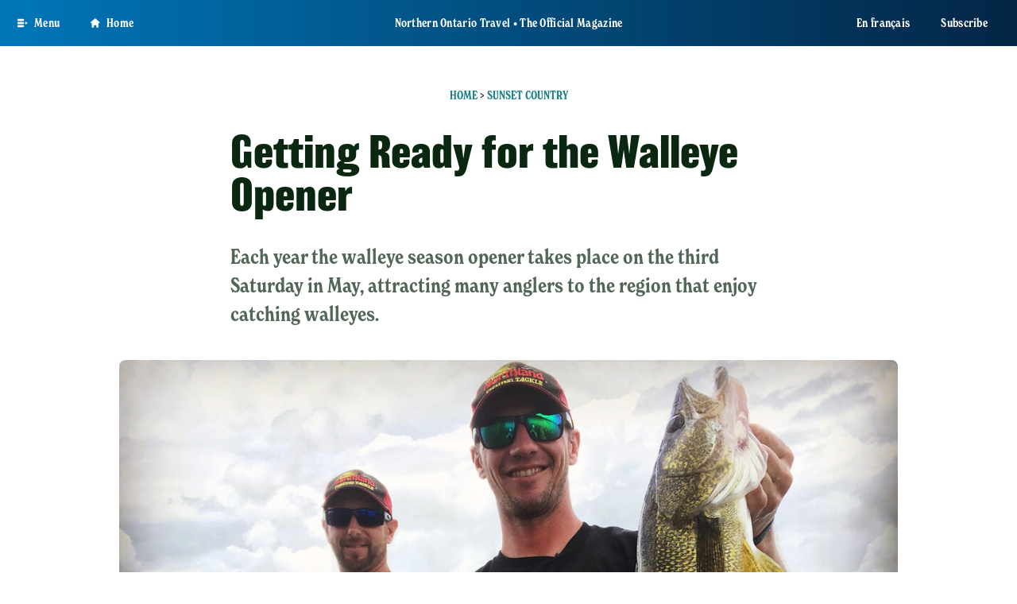

--- FILE ---
content_type: text/html; charset=UTF-8
request_url: https://northernontario.travel/sunset-country/get-ready-walleye-opener-and-spring-fishing
body_size: 68083
content:
<!DOCTYPE html>
<html lang="en" dir="ltr" prefix="og: https://ogp.me/ns#">
<head>

    <meta charset="utf-8" /><script type="text/javascript">(window.NREUM||(NREUM={})).init={privacy:{cookies_enabled:true},ajax:{deny_list:["bam.nr-data.net"]},feature_flags:["soft_nav"],distributed_tracing:{enabled:true}};(window.NREUM||(NREUM={})).loader_config={agentID:"1134337100",accountID:"3964887",trustKey:"66686",xpid:"Vw8BVV5bDxABVFhQDwQPVFQI",licenseKey:"NRJS-b9cd3cfc86bdd15fc35",applicationID:"1092858209",browserID:"1134337100"};;/*! For license information please see nr-loader-spa-1.308.0.min.js.LICENSE.txt */
(()=>{var e,t,r={384:(e,t,r)=>{"use strict";r.d(t,{NT:()=>a,US:()=>u,Zm:()=>o,bQ:()=>d,dV:()=>c,pV:()=>l});var n=r(6154),i=r(1863),s=r(1910);const a={beacon:"bam.nr-data.net",errorBeacon:"bam.nr-data.net"};function o(){return n.gm.NREUM||(n.gm.NREUM={}),void 0===n.gm.newrelic&&(n.gm.newrelic=n.gm.NREUM),n.gm.NREUM}function c(){let e=o();return e.o||(e.o={ST:n.gm.setTimeout,SI:n.gm.setImmediate||n.gm.setInterval,CT:n.gm.clearTimeout,XHR:n.gm.XMLHttpRequest,REQ:n.gm.Request,EV:n.gm.Event,PR:n.gm.Promise,MO:n.gm.MutationObserver,FETCH:n.gm.fetch,WS:n.gm.WebSocket},(0,s.i)(...Object.values(e.o))),e}function d(e,t){let r=o();r.initializedAgents??={},t.initializedAt={ms:(0,i.t)(),date:new Date},r.initializedAgents[e]=t}function u(e,t){o()[e]=t}function l(){return function(){let e=o();const t=e.info||{};e.info={beacon:a.beacon,errorBeacon:a.errorBeacon,...t}}(),function(){let e=o();const t=e.init||{};e.init={...t}}(),c(),function(){let e=o();const t=e.loader_config||{};e.loader_config={...t}}(),o()}},782:(e,t,r)=>{"use strict";r.d(t,{T:()=>n});const n=r(860).K7.pageViewTiming},860:(e,t,r)=>{"use strict";r.d(t,{$J:()=>u,K7:()=>c,P3:()=>d,XX:()=>i,Yy:()=>o,df:()=>s,qY:()=>n,v4:()=>a});const n="events",i="jserrors",s="browser/blobs",a="rum",o="browser/logs",c={ajax:"ajax",genericEvents:"generic_events",jserrors:i,logging:"logging",metrics:"metrics",pageAction:"page_action",pageViewEvent:"page_view_event",pageViewTiming:"page_view_timing",sessionReplay:"session_replay",sessionTrace:"session_trace",softNav:"soft_navigations",spa:"spa"},d={[c.pageViewEvent]:1,[c.pageViewTiming]:2,[c.metrics]:3,[c.jserrors]:4,[c.spa]:5,[c.ajax]:6,[c.sessionTrace]:7,[c.softNav]:8,[c.sessionReplay]:9,[c.logging]:10,[c.genericEvents]:11},u={[c.pageViewEvent]:a,[c.pageViewTiming]:n,[c.ajax]:n,[c.spa]:n,[c.softNav]:n,[c.metrics]:i,[c.jserrors]:i,[c.sessionTrace]:s,[c.sessionReplay]:s,[c.logging]:o,[c.genericEvents]:"ins"}},944:(e,t,r)=>{"use strict";r.d(t,{R:()=>i});var n=r(3241);function i(e,t){"function"==typeof console.debug&&(console.debug("New Relic Warning: https://github.com/newrelic/newrelic-browser-agent/blob/main/docs/warning-codes.md#".concat(e),t),(0,n.W)({agentIdentifier:null,drained:null,type:"data",name:"warn",feature:"warn",data:{code:e,secondary:t}}))}},993:(e,t,r)=>{"use strict";r.d(t,{A$:()=>s,ET:()=>a,TZ:()=>o,p_:()=>i});var n=r(860);const i={ERROR:"ERROR",WARN:"WARN",INFO:"INFO",DEBUG:"DEBUG",TRACE:"TRACE"},s={OFF:0,ERROR:1,WARN:2,INFO:3,DEBUG:4,TRACE:5},a="log",o=n.K7.logging},1541:(e,t,r)=>{"use strict";r.d(t,{U:()=>i,f:()=>n});const n={MFE:"MFE",BA:"BA"};function i(e,t){if(2!==t?.harvestEndpointVersion)return{};const r=t.agentRef.runtime.appMetadata.agents[0].entityGuid;return e?{"source.id":e.id,"source.name":e.name,"source.type":e.type,"parent.id":e.parent?.id||r,"parent.type":e.parent?.type||n.BA}:{"entity.guid":r,appId:t.agentRef.info.applicationID}}},1687:(e,t,r)=>{"use strict";r.d(t,{Ak:()=>d,Ze:()=>h,x3:()=>u});var n=r(3241),i=r(7836),s=r(3606),a=r(860),o=r(2646);const c={};function d(e,t){const r={staged:!1,priority:a.P3[t]||0};l(e),c[e].get(t)||c[e].set(t,r)}function u(e,t){e&&c[e]&&(c[e].get(t)&&c[e].delete(t),p(e,t,!1),c[e].size&&f(e))}function l(e){if(!e)throw new Error("agentIdentifier required");c[e]||(c[e]=new Map)}function h(e="",t="feature",r=!1){if(l(e),!e||!c[e].get(t)||r)return p(e,t);c[e].get(t).staged=!0,f(e)}function f(e){const t=Array.from(c[e]);t.every(([e,t])=>t.staged)&&(t.sort((e,t)=>e[1].priority-t[1].priority),t.forEach(([t])=>{c[e].delete(t),p(e,t)}))}function p(e,t,r=!0){const a=e?i.ee.get(e):i.ee,c=s.i.handlers;if(!a.aborted&&a.backlog&&c){if((0,n.W)({agentIdentifier:e,type:"lifecycle",name:"drain",feature:t}),r){const e=a.backlog[t],r=c[t];if(r){for(let t=0;e&&t<e.length;++t)g(e[t],r);Object.entries(r).forEach(([e,t])=>{Object.values(t||{}).forEach(t=>{t[0]?.on&&t[0]?.context()instanceof o.y&&t[0].on(e,t[1])})})}}a.isolatedBacklog||delete c[t],a.backlog[t]=null,a.emit("drain-"+t,[])}}function g(e,t){var r=e[1];Object.values(t[r]||{}).forEach(t=>{var r=e[0];if(t[0]===r){var n=t[1],i=e[3],s=e[2];n.apply(i,s)}})}},1738:(e,t,r)=>{"use strict";r.d(t,{U:()=>f,Y:()=>h});var n=r(3241),i=r(9908),s=r(1863),a=r(944),o=r(5701),c=r(3969),d=r(8362),u=r(860),l=r(4261);function h(e,t,r,s){const h=s||r;!h||h[e]&&h[e]!==d.d.prototype[e]||(h[e]=function(){(0,i.p)(c.xV,["API/"+e+"/called"],void 0,u.K7.metrics,r.ee),(0,n.W)({agentIdentifier:r.agentIdentifier,drained:!!o.B?.[r.agentIdentifier],type:"data",name:"api",feature:l.Pl+e,data:{}});try{return t.apply(this,arguments)}catch(e){(0,a.R)(23,e)}})}function f(e,t,r,n,a){const o=e.info;null===r?delete o.jsAttributes[t]:o.jsAttributes[t]=r,(a||null===r)&&(0,i.p)(l.Pl+n,[(0,s.t)(),t,r],void 0,"session",e.ee)}},1741:(e,t,r)=>{"use strict";r.d(t,{W:()=>s});var n=r(944),i=r(4261);class s{#e(e,...t){if(this[e]!==s.prototype[e])return this[e](...t);(0,n.R)(35,e)}addPageAction(e,t){return this.#e(i.hG,e,t)}register(e){return this.#e(i.eY,e)}recordCustomEvent(e,t){return this.#e(i.fF,e,t)}setPageViewName(e,t){return this.#e(i.Fw,e,t)}setCustomAttribute(e,t,r){return this.#e(i.cD,e,t,r)}noticeError(e,t){return this.#e(i.o5,e,t)}setUserId(e,t=!1){return this.#e(i.Dl,e,t)}setApplicationVersion(e){return this.#e(i.nb,e)}setErrorHandler(e){return this.#e(i.bt,e)}addRelease(e,t){return this.#e(i.k6,e,t)}log(e,t){return this.#e(i.$9,e,t)}start(){return this.#e(i.d3)}finished(e){return this.#e(i.BL,e)}recordReplay(){return this.#e(i.CH)}pauseReplay(){return this.#e(i.Tb)}addToTrace(e){return this.#e(i.U2,e)}setCurrentRouteName(e){return this.#e(i.PA,e)}interaction(e){return this.#e(i.dT,e)}wrapLogger(e,t,r){return this.#e(i.Wb,e,t,r)}measure(e,t){return this.#e(i.V1,e,t)}consent(e){return this.#e(i.Pv,e)}}},1863:(e,t,r)=>{"use strict";function n(){return Math.floor(performance.now())}r.d(t,{t:()=>n})},1910:(e,t,r)=>{"use strict";r.d(t,{i:()=>s});var n=r(944);const i=new Map;function s(...e){return e.every(e=>{if(i.has(e))return i.get(e);const t="function"==typeof e?e.toString():"",r=t.includes("[native code]"),s=t.includes("nrWrapper");return r||s||(0,n.R)(64,e?.name||t),i.set(e,r),r})}},2555:(e,t,r)=>{"use strict";r.d(t,{D:()=>o,f:()=>a});var n=r(384),i=r(8122);const s={beacon:n.NT.beacon,errorBeacon:n.NT.errorBeacon,licenseKey:void 0,applicationID:void 0,sa:void 0,queueTime:void 0,applicationTime:void 0,ttGuid:void 0,user:void 0,account:void 0,product:void 0,extra:void 0,jsAttributes:{},userAttributes:void 0,atts:void 0,transactionName:void 0,tNamePlain:void 0};function a(e){try{return!!e.licenseKey&&!!e.errorBeacon&&!!e.applicationID}catch(e){return!1}}const o=e=>(0,i.a)(e,s)},2614:(e,t,r)=>{"use strict";r.d(t,{BB:()=>a,H3:()=>n,g:()=>d,iL:()=>c,tS:()=>o,uh:()=>i,wk:()=>s});const n="NRBA",i="SESSION",s=144e5,a=18e5,o={STARTED:"session-started",PAUSE:"session-pause",RESET:"session-reset",RESUME:"session-resume",UPDATE:"session-update"},c={SAME_TAB:"same-tab",CROSS_TAB:"cross-tab"},d={OFF:0,FULL:1,ERROR:2}},2646:(e,t,r)=>{"use strict";r.d(t,{y:()=>n});class n{constructor(e){this.contextId=e}}},2843:(e,t,r)=>{"use strict";r.d(t,{G:()=>s,u:()=>i});var n=r(3878);function i(e,t=!1,r,i){(0,n.DD)("visibilitychange",function(){if(t)return void("hidden"===document.visibilityState&&e());e(document.visibilityState)},r,i)}function s(e,t,r){(0,n.sp)("pagehide",e,t,r)}},3241:(e,t,r)=>{"use strict";r.d(t,{W:()=>s});var n=r(6154);const i="newrelic";function s(e={}){try{n.gm.dispatchEvent(new CustomEvent(i,{detail:e}))}catch(e){}}},3304:(e,t,r)=>{"use strict";r.d(t,{A:()=>s});var n=r(7836);const i=()=>{const e=new WeakSet;return(t,r)=>{if("object"==typeof r&&null!==r){if(e.has(r))return;e.add(r)}return r}};function s(e){try{return JSON.stringify(e,i())??""}catch(e){try{n.ee.emit("internal-error",[e])}catch(e){}return""}}},3333:(e,t,r)=>{"use strict";r.d(t,{$v:()=>u,TZ:()=>n,Xh:()=>c,Zp:()=>i,kd:()=>d,mq:()=>o,nf:()=>a,qN:()=>s});const n=r(860).K7.genericEvents,i=["auxclick","click","copy","keydown","paste","scrollend"],s=["focus","blur"],a=4,o=1e3,c=2e3,d=["PageAction","UserAction","BrowserPerformance"],u={RESOURCES:"experimental.resources",REGISTER:"register"}},3434:(e,t,r)=>{"use strict";r.d(t,{Jt:()=>s,YM:()=>d});var n=r(7836),i=r(5607);const s="nr@original:".concat(i.W),a=50;var o=Object.prototype.hasOwnProperty,c=!1;function d(e,t){return e||(e=n.ee),r.inPlace=function(e,t,n,i,s){n||(n="");const a="-"===n.charAt(0);for(let o=0;o<t.length;o++){const c=t[o],d=e[c];l(d)||(e[c]=r(d,a?c+n:n,i,c,s))}},r.flag=s,r;function r(t,r,n,c,d){return l(t)?t:(r||(r=""),nrWrapper[s]=t,function(e,t,r){if(Object.defineProperty&&Object.keys)try{return Object.keys(e).forEach(function(r){Object.defineProperty(t,r,{get:function(){return e[r]},set:function(t){return e[r]=t,t}})}),t}catch(e){u([e],r)}for(var n in e)o.call(e,n)&&(t[n]=e[n])}(t,nrWrapper,e),nrWrapper);function nrWrapper(){var s,o,l,h;let f;try{o=this,s=[...arguments],l="function"==typeof n?n(s,o):n||{}}catch(t){u([t,"",[s,o,c],l],e)}i(r+"start",[s,o,c],l,d);const p=performance.now();let g;try{return h=t.apply(o,s),g=performance.now(),h}catch(e){throw g=performance.now(),i(r+"err",[s,o,e],l,d),f=e,f}finally{const e=g-p,t={start:p,end:g,duration:e,isLongTask:e>=a,methodName:c,thrownError:f};t.isLongTask&&i("long-task",[t,o],l,d),i(r+"end",[s,o,h],l,d)}}}function i(r,n,i,s){if(!c||t){var a=c;c=!0;try{e.emit(r,n,i,t,s)}catch(t){u([t,r,n,i],e)}c=a}}}function u(e,t){t||(t=n.ee);try{t.emit("internal-error",e)}catch(e){}}function l(e){return!(e&&"function"==typeof e&&e.apply&&!e[s])}},3606:(e,t,r)=>{"use strict";r.d(t,{i:()=>s});var n=r(9908);s.on=a;var i=s.handlers={};function s(e,t,r,s){a(s||n.d,i,e,t,r)}function a(e,t,r,i,s){s||(s="feature"),e||(e=n.d);var a=t[s]=t[s]||{};(a[r]=a[r]||[]).push([e,i])}},3738:(e,t,r)=>{"use strict";r.d(t,{He:()=>i,Kp:()=>o,Lc:()=>d,Rz:()=>u,TZ:()=>n,bD:()=>s,d3:()=>a,jx:()=>l,sl:()=>h,uP:()=>c});const n=r(860).K7.sessionTrace,i="bstResource",s="resource",a="-start",o="-end",c="fn"+a,d="fn"+o,u="pushState",l=1e3,h=3e4},3785:(e,t,r)=>{"use strict";r.d(t,{R:()=>c,b:()=>d});var n=r(9908),i=r(1863),s=r(860),a=r(3969),o=r(993);function c(e,t,r={},c=o.p_.INFO,d=!0,u,l=(0,i.t)()){(0,n.p)(a.xV,["API/logging/".concat(c.toLowerCase(),"/called")],void 0,s.K7.metrics,e),(0,n.p)(o.ET,[l,t,r,c,d,u],void 0,s.K7.logging,e)}function d(e){return"string"==typeof e&&Object.values(o.p_).some(t=>t===e.toUpperCase().trim())}},3878:(e,t,r)=>{"use strict";function n(e,t){return{capture:e,passive:!1,signal:t}}function i(e,t,r=!1,i){window.addEventListener(e,t,n(r,i))}function s(e,t,r=!1,i){document.addEventListener(e,t,n(r,i))}r.d(t,{DD:()=>s,jT:()=>n,sp:()=>i})},3962:(e,t,r)=>{"use strict";r.d(t,{AM:()=>a,O2:()=>l,OV:()=>s,Qu:()=>h,TZ:()=>c,ih:()=>f,pP:()=>o,t1:()=>u,tC:()=>i,wD:()=>d});var n=r(860);const i=["click","keydown","submit"],s="popstate",a="api",o="initialPageLoad",c=n.K7.softNav,d=5e3,u=500,l={INITIAL_PAGE_LOAD:"",ROUTE_CHANGE:1,UNSPECIFIED:2},h={INTERACTION:1,AJAX:2,CUSTOM_END:3,CUSTOM_TRACER:4},f={IP:"in progress",PF:"pending finish",FIN:"finished",CAN:"cancelled"}},3969:(e,t,r)=>{"use strict";r.d(t,{TZ:()=>n,XG:()=>o,rs:()=>i,xV:()=>a,z_:()=>s});const n=r(860).K7.metrics,i="sm",s="cm",a="storeSupportabilityMetrics",o="storeEventMetrics"},4234:(e,t,r)=>{"use strict";r.d(t,{W:()=>s});var n=r(7836),i=r(1687);class s{constructor(e,t){this.agentIdentifier=e,this.ee=n.ee.get(e),this.featureName=t,this.blocked=!1}deregisterDrain(){(0,i.x3)(this.agentIdentifier,this.featureName)}}},4261:(e,t,r)=>{"use strict";r.d(t,{$9:()=>u,BL:()=>c,CH:()=>p,Dl:()=>R,Fw:()=>w,PA:()=>v,Pl:()=>n,Pv:()=>A,Tb:()=>h,U2:()=>a,V1:()=>E,Wb:()=>T,bt:()=>y,cD:()=>b,d3:()=>x,dT:()=>d,eY:()=>g,fF:()=>f,hG:()=>s,hw:()=>i,k6:()=>o,nb:()=>m,o5:()=>l});const n="api-",i=n+"ixn-",s="addPageAction",a="addToTrace",o="addRelease",c="finished",d="interaction",u="log",l="noticeError",h="pauseReplay",f="recordCustomEvent",p="recordReplay",g="register",m="setApplicationVersion",v="setCurrentRouteName",b="setCustomAttribute",y="setErrorHandler",w="setPageViewName",R="setUserId",x="start",T="wrapLogger",E="measure",A="consent"},5205:(e,t,r)=>{"use strict";r.d(t,{j:()=>S});var n=r(384),i=r(1741);var s=r(2555),a=r(3333);const o=e=>{if(!e||"string"!=typeof e)return!1;try{document.createDocumentFragment().querySelector(e)}catch{return!1}return!0};var c=r(2614),d=r(944),u=r(8122);const l="[data-nr-mask]",h=e=>(0,u.a)(e,(()=>{const e={feature_flags:[],experimental:{allow_registered_children:!1,resources:!1},mask_selector:"*",block_selector:"[data-nr-block]",mask_input_options:{color:!1,date:!1,"datetime-local":!1,email:!1,month:!1,number:!1,range:!1,search:!1,tel:!1,text:!1,time:!1,url:!1,week:!1,textarea:!1,select:!1,password:!0}};return{ajax:{deny_list:void 0,block_internal:!0,enabled:!0,autoStart:!0},api:{get allow_registered_children(){return e.feature_flags.includes(a.$v.REGISTER)||e.experimental.allow_registered_children},set allow_registered_children(t){e.experimental.allow_registered_children=t},duplicate_registered_data:!1},browser_consent_mode:{enabled:!1},distributed_tracing:{enabled:void 0,exclude_newrelic_header:void 0,cors_use_newrelic_header:void 0,cors_use_tracecontext_headers:void 0,allowed_origins:void 0},get feature_flags(){return e.feature_flags},set feature_flags(t){e.feature_flags=t},generic_events:{enabled:!0,autoStart:!0},harvest:{interval:30},jserrors:{enabled:!0,autoStart:!0},logging:{enabled:!0,autoStart:!0},metrics:{enabled:!0,autoStart:!0},obfuscate:void 0,page_action:{enabled:!0},page_view_event:{enabled:!0,autoStart:!0},page_view_timing:{enabled:!0,autoStart:!0},performance:{capture_marks:!1,capture_measures:!1,capture_detail:!0,resources:{get enabled(){return e.feature_flags.includes(a.$v.RESOURCES)||e.experimental.resources},set enabled(t){e.experimental.resources=t},asset_types:[],first_party_domains:[],ignore_newrelic:!0}},privacy:{cookies_enabled:!0},proxy:{assets:void 0,beacon:void 0},session:{expiresMs:c.wk,inactiveMs:c.BB},session_replay:{autoStart:!0,enabled:!1,preload:!1,sampling_rate:10,error_sampling_rate:100,collect_fonts:!1,inline_images:!1,fix_stylesheets:!0,mask_all_inputs:!0,get mask_text_selector(){return e.mask_selector},set mask_text_selector(t){o(t)?e.mask_selector="".concat(t,",").concat(l):""===t||null===t?e.mask_selector=l:(0,d.R)(5,t)},get block_class(){return"nr-block"},get ignore_class(){return"nr-ignore"},get mask_text_class(){return"nr-mask"},get block_selector(){return e.block_selector},set block_selector(t){o(t)?e.block_selector+=",".concat(t):""!==t&&(0,d.R)(6,t)},get mask_input_options(){return e.mask_input_options},set mask_input_options(t){t&&"object"==typeof t?e.mask_input_options={...t,password:!0}:(0,d.R)(7,t)}},session_trace:{enabled:!0,autoStart:!0},soft_navigations:{enabled:!0,autoStart:!0},spa:{enabled:!0,autoStart:!0},ssl:void 0,user_actions:{enabled:!0,elementAttributes:["id","className","tagName","type"]}}})());var f=r(6154),p=r(9324);let g=0;const m={buildEnv:p.F3,distMethod:p.Xs,version:p.xv,originTime:f.WN},v={consented:!1},b={appMetadata:{},get consented(){return this.session?.state?.consent||v.consented},set consented(e){v.consented=e},customTransaction:void 0,denyList:void 0,disabled:!1,harvester:void 0,isolatedBacklog:!1,isRecording:!1,loaderType:void 0,maxBytes:3e4,obfuscator:void 0,onerror:void 0,ptid:void 0,releaseIds:{},session:void 0,timeKeeper:void 0,registeredEntities:[],jsAttributesMetadata:{bytes:0},get harvestCount(){return++g}},y=e=>{const t=(0,u.a)(e,b),r=Object.keys(m).reduce((e,t)=>(e[t]={value:m[t],writable:!1,configurable:!0,enumerable:!0},e),{});return Object.defineProperties(t,r)};var w=r(5701);const R=e=>{const t=e.startsWith("http");e+="/",r.p=t?e:"https://"+e};var x=r(7836),T=r(3241);const E={accountID:void 0,trustKey:void 0,agentID:void 0,licenseKey:void 0,applicationID:void 0,xpid:void 0},A=e=>(0,u.a)(e,E),_=new Set;function S(e,t={},r,a){let{init:o,info:c,loader_config:d,runtime:u={},exposed:l=!0}=t;if(!c){const e=(0,n.pV)();o=e.init,c=e.info,d=e.loader_config}e.init=h(o||{}),e.loader_config=A(d||{}),c.jsAttributes??={},f.bv&&(c.jsAttributes.isWorker=!0),e.info=(0,s.D)(c);const p=e.init,g=[c.beacon,c.errorBeacon];_.has(e.agentIdentifier)||(p.proxy.assets&&(R(p.proxy.assets),g.push(p.proxy.assets)),p.proxy.beacon&&g.push(p.proxy.beacon),e.beacons=[...g],function(e){const t=(0,n.pV)();Object.getOwnPropertyNames(i.W.prototype).forEach(r=>{const n=i.W.prototype[r];if("function"!=typeof n||"constructor"===n)return;let s=t[r];e[r]&&!1!==e.exposed&&"micro-agent"!==e.runtime?.loaderType&&(t[r]=(...t)=>{const n=e[r](...t);return s?s(...t):n})})}(e),(0,n.US)("activatedFeatures",w.B)),u.denyList=[...p.ajax.deny_list||[],...p.ajax.block_internal?g:[]],u.ptid=e.agentIdentifier,u.loaderType=r,e.runtime=y(u),_.has(e.agentIdentifier)||(e.ee=x.ee.get(e.agentIdentifier),e.exposed=l,(0,T.W)({agentIdentifier:e.agentIdentifier,drained:!!w.B?.[e.agentIdentifier],type:"lifecycle",name:"initialize",feature:void 0,data:e.config})),_.add(e.agentIdentifier)}},5270:(e,t,r)=>{"use strict";r.d(t,{Aw:()=>a,SR:()=>s,rF:()=>o});var n=r(384),i=r(7767);function s(e){return!!(0,n.dV)().o.MO&&(0,i.V)(e)&&!0===e?.session_trace.enabled}function a(e){return!0===e?.session_replay.preload&&s(e)}function o(e,t){try{if("string"==typeof t?.type){if("password"===t.type.toLowerCase())return"*".repeat(e?.length||0);if(void 0!==t?.dataset?.nrUnmask||t?.classList?.contains("nr-unmask"))return e}}catch(e){}return"string"==typeof e?e.replace(/[\S]/g,"*"):"*".repeat(e?.length||0)}},5289:(e,t,r)=>{"use strict";r.d(t,{GG:()=>a,Qr:()=>c,sB:()=>o});var n=r(3878),i=r(6389);function s(){return"undefined"==typeof document||"complete"===document.readyState}function a(e,t){if(s())return e();const r=(0,i.J)(e),a=setInterval(()=>{s()&&(clearInterval(a),r())},500);(0,n.sp)("load",r,t)}function o(e){if(s())return e();(0,n.DD)("DOMContentLoaded",e)}function c(e){if(s())return e();(0,n.sp)("popstate",e)}},5607:(e,t,r)=>{"use strict";r.d(t,{W:()=>n});const n=(0,r(9566).bz)()},5701:(e,t,r)=>{"use strict";r.d(t,{B:()=>s,t:()=>a});var n=r(3241);const i=new Set,s={};function a(e,t){const r=t.agentIdentifier;s[r]??={},e&&"object"==typeof e&&(i.has(r)||(t.ee.emit("rumresp",[e]),s[r]=e,i.add(r),(0,n.W)({agentIdentifier:r,loaded:!0,drained:!0,type:"lifecycle",name:"load",feature:void 0,data:e})))}},6154:(e,t,r)=>{"use strict";r.d(t,{OF:()=>d,RI:()=>i,WN:()=>h,bv:()=>s,eN:()=>f,gm:()=>a,lR:()=>l,m:()=>c,mw:()=>o,sb:()=>u});var n=r(1863);const i="undefined"!=typeof window&&!!window.document,s="undefined"!=typeof WorkerGlobalScope&&("undefined"!=typeof self&&self instanceof WorkerGlobalScope&&self.navigator instanceof WorkerNavigator||"undefined"!=typeof globalThis&&globalThis instanceof WorkerGlobalScope&&globalThis.navigator instanceof WorkerNavigator),a=i?window:"undefined"!=typeof WorkerGlobalScope&&("undefined"!=typeof self&&self instanceof WorkerGlobalScope&&self||"undefined"!=typeof globalThis&&globalThis instanceof WorkerGlobalScope&&globalThis),o=Boolean("hidden"===a?.document?.visibilityState),c=""+a?.location,d=/iPad|iPhone|iPod/.test(a.navigator?.userAgent),u=d&&"undefined"==typeof SharedWorker,l=(()=>{const e=a.navigator?.userAgent?.match(/Firefox[/\s](\d+\.\d+)/);return Array.isArray(e)&&e.length>=2?+e[1]:0})(),h=Date.now()-(0,n.t)(),f=()=>"undefined"!=typeof PerformanceNavigationTiming&&a?.performance?.getEntriesByType("navigation")?.[0]?.responseStart},6344:(e,t,r)=>{"use strict";r.d(t,{BB:()=>u,Qb:()=>l,TZ:()=>i,Ug:()=>a,Vh:()=>s,_s:()=>o,bc:()=>d,yP:()=>c});var n=r(2614);const i=r(860).K7.sessionReplay,s="errorDuringReplay",a=.12,o={DomContentLoaded:0,Load:1,FullSnapshot:2,IncrementalSnapshot:3,Meta:4,Custom:5},c={[n.g.ERROR]:15e3,[n.g.FULL]:3e5,[n.g.OFF]:0},d={RESET:{message:"Session was reset",sm:"Reset"},IMPORT:{message:"Recorder failed to import",sm:"Import"},TOO_MANY:{message:"429: Too Many Requests",sm:"Too-Many"},TOO_BIG:{message:"Payload was too large",sm:"Too-Big"},CROSS_TAB:{message:"Session Entity was set to OFF on another tab",sm:"Cross-Tab"},ENTITLEMENTS:{message:"Session Replay is not allowed and will not be started",sm:"Entitlement"}},u=5e3,l={API:"api",RESUME:"resume",SWITCH_TO_FULL:"switchToFull",INITIALIZE:"initialize",PRELOAD:"preload"}},6389:(e,t,r)=>{"use strict";function n(e,t=500,r={}){const n=r?.leading||!1;let i;return(...r)=>{n&&void 0===i&&(e.apply(this,r),i=setTimeout(()=>{i=clearTimeout(i)},t)),n||(clearTimeout(i),i=setTimeout(()=>{e.apply(this,r)},t))}}function i(e){let t=!1;return(...r)=>{t||(t=!0,e.apply(this,r))}}r.d(t,{J:()=>i,s:()=>n})},6630:(e,t,r)=>{"use strict";r.d(t,{T:()=>n});const n=r(860).K7.pageViewEvent},6774:(e,t,r)=>{"use strict";r.d(t,{T:()=>n});const n=r(860).K7.jserrors},7295:(e,t,r)=>{"use strict";r.d(t,{Xv:()=>a,gX:()=>i,iW:()=>s});var n=[];function i(e){if(!e||s(e))return!1;if(0===n.length)return!0;if("*"===n[0].hostname)return!1;for(var t=0;t<n.length;t++){var r=n[t];if(r.hostname.test(e.hostname)&&r.pathname.test(e.pathname))return!1}return!0}function s(e){return void 0===e.hostname}function a(e){if(n=[],e&&e.length)for(var t=0;t<e.length;t++){let r=e[t];if(!r)continue;if("*"===r)return void(n=[{hostname:"*"}]);0===r.indexOf("http://")?r=r.substring(7):0===r.indexOf("https://")&&(r=r.substring(8));const i=r.indexOf("/");let s,a;i>0?(s=r.substring(0,i),a=r.substring(i)):(s=r,a="*");let[c]=s.split(":");n.push({hostname:o(c),pathname:o(a,!0)})}}function o(e,t=!1){const r=e.replace(/[.+?^${}()|[\]\\]/g,e=>"\\"+e).replace(/\*/g,".*?");return new RegExp((t?"^":"")+r+"$")}},7485:(e,t,r)=>{"use strict";r.d(t,{D:()=>i});var n=r(6154);function i(e){if(0===(e||"").indexOf("data:"))return{protocol:"data"};try{const t=new URL(e,location.href),r={port:t.port,hostname:t.hostname,pathname:t.pathname,search:t.search,protocol:t.protocol.slice(0,t.protocol.indexOf(":")),sameOrigin:t.protocol===n.gm?.location?.protocol&&t.host===n.gm?.location?.host};return r.port&&""!==r.port||("http:"===t.protocol&&(r.port="80"),"https:"===t.protocol&&(r.port="443")),r.pathname&&""!==r.pathname?r.pathname.startsWith("/")||(r.pathname="/".concat(r.pathname)):r.pathname="/",r}catch(e){return{}}}},7699:(e,t,r)=>{"use strict";r.d(t,{It:()=>s,KC:()=>o,No:()=>i,qh:()=>a});var n=r(860);const i=16e3,s=1e6,a="SESSION_ERROR",o={[n.K7.logging]:!0,[n.K7.genericEvents]:!1,[n.K7.jserrors]:!1,[n.K7.ajax]:!1}},7767:(e,t,r)=>{"use strict";r.d(t,{V:()=>i});var n=r(6154);const i=e=>n.RI&&!0===e?.privacy.cookies_enabled},7836:(e,t,r)=>{"use strict";r.d(t,{P:()=>o,ee:()=>c});var n=r(384),i=r(8990),s=r(2646),a=r(5607);const o="nr@context:".concat(a.W),c=function e(t,r){var n={},a={},u={},l=!1;try{l=16===r.length&&d.initializedAgents?.[r]?.runtime.isolatedBacklog}catch(e){}var h={on:p,addEventListener:p,removeEventListener:function(e,t){var r=n[e];if(!r)return;for(var i=0;i<r.length;i++)r[i]===t&&r.splice(i,1)},emit:function(e,r,n,i,s){!1!==s&&(s=!0);if(c.aborted&&!i)return;t&&s&&t.emit(e,r,n);var o=f(n);g(e).forEach(e=>{e.apply(o,r)});var d=v()[a[e]];d&&d.push([h,e,r,o]);return o},get:m,listeners:g,context:f,buffer:function(e,t){const r=v();if(t=t||"feature",h.aborted)return;Object.entries(e||{}).forEach(([e,n])=>{a[n]=t,t in r||(r[t]=[])})},abort:function(){h._aborted=!0,Object.keys(h.backlog).forEach(e=>{delete h.backlog[e]})},isBuffering:function(e){return!!v()[a[e]]},debugId:r,backlog:l?{}:t&&"object"==typeof t.backlog?t.backlog:{},isolatedBacklog:l};return Object.defineProperty(h,"aborted",{get:()=>{let e=h._aborted||!1;return e||(t&&(e=t.aborted),e)}}),h;function f(e){return e&&e instanceof s.y?e:e?(0,i.I)(e,o,()=>new s.y(o)):new s.y(o)}function p(e,t){n[e]=g(e).concat(t)}function g(e){return n[e]||[]}function m(t){return u[t]=u[t]||e(h,t)}function v(){return h.backlog}}(void 0,"globalEE"),d=(0,n.Zm)();d.ee||(d.ee=c)},8122:(e,t,r)=>{"use strict";r.d(t,{a:()=>i});var n=r(944);function i(e,t){try{if(!e||"object"!=typeof e)return(0,n.R)(3);if(!t||"object"!=typeof t)return(0,n.R)(4);const r=Object.create(Object.getPrototypeOf(t),Object.getOwnPropertyDescriptors(t)),s=0===Object.keys(r).length?e:r;for(let a in s)if(void 0!==e[a])try{if(null===e[a]){r[a]=null;continue}Array.isArray(e[a])&&Array.isArray(t[a])?r[a]=Array.from(new Set([...e[a],...t[a]])):"object"==typeof e[a]&&"object"==typeof t[a]?r[a]=i(e[a],t[a]):r[a]=e[a]}catch(e){r[a]||(0,n.R)(1,e)}return r}catch(e){(0,n.R)(2,e)}}},8139:(e,t,r)=>{"use strict";r.d(t,{u:()=>h});var n=r(7836),i=r(3434),s=r(8990),a=r(6154);const o={},c=a.gm.XMLHttpRequest,d="addEventListener",u="removeEventListener",l="nr@wrapped:".concat(n.P);function h(e){var t=function(e){return(e||n.ee).get("events")}(e);if(o[t.debugId]++)return t;o[t.debugId]=1;var r=(0,i.YM)(t,!0);function h(e){r.inPlace(e,[d,u],"-",p)}function p(e,t){return e[1]}return"getPrototypeOf"in Object&&(a.RI&&f(document,h),c&&f(c.prototype,h),f(a.gm,h)),t.on(d+"-start",function(e,t){var n=e[1];if(null!==n&&("function"==typeof n||"object"==typeof n)&&"newrelic"!==e[0]){var i=(0,s.I)(n,l,function(){var e={object:function(){if("function"!=typeof n.handleEvent)return;return n.handleEvent.apply(n,arguments)},function:n}[typeof n];return e?r(e,"fn-",null,e.name||"anonymous"):n});this.wrapped=e[1]=i}}),t.on(u+"-start",function(e){e[1]=this.wrapped||e[1]}),t}function f(e,t,...r){let n=e;for(;"object"==typeof n&&!Object.prototype.hasOwnProperty.call(n,d);)n=Object.getPrototypeOf(n);n&&t(n,...r)}},8362:(e,t,r)=>{"use strict";r.d(t,{d:()=>s});var n=r(9566),i=r(1741);class s extends i.W{agentIdentifier=(0,n.LA)(16)}},8374:(e,t,r)=>{r.nc=(()=>{try{return document?.currentScript?.nonce}catch(e){}return""})()},8990:(e,t,r)=>{"use strict";r.d(t,{I:()=>i});var n=Object.prototype.hasOwnProperty;function i(e,t,r){if(n.call(e,t))return e[t];var i=r();if(Object.defineProperty&&Object.keys)try{return Object.defineProperty(e,t,{value:i,writable:!0,enumerable:!1}),i}catch(e){}return e[t]=i,i}},9119:(e,t,r)=>{"use strict";r.d(t,{L:()=>s});var n=/([^?#]*)[^#]*(#[^?]*|$).*/,i=/([^?#]*)().*/;function s(e,t){return e?e.replace(t?n:i,"$1$2"):e}},9300:(e,t,r)=>{"use strict";r.d(t,{T:()=>n});const n=r(860).K7.ajax},9324:(e,t,r)=>{"use strict";r.d(t,{AJ:()=>a,F3:()=>i,Xs:()=>s,Yq:()=>o,xv:()=>n});const n="1.308.0",i="PROD",s="CDN",a="@newrelic/rrweb",o="1.0.1"},9566:(e,t,r)=>{"use strict";r.d(t,{LA:()=>o,ZF:()=>c,bz:()=>a,el:()=>d});var n=r(6154);const i="xxxxxxxx-xxxx-4xxx-yxxx-xxxxxxxxxxxx";function s(e,t){return e?15&e[t]:16*Math.random()|0}function a(){const e=n.gm?.crypto||n.gm?.msCrypto;let t,r=0;return e&&e.getRandomValues&&(t=e.getRandomValues(new Uint8Array(30))),i.split("").map(e=>"x"===e?s(t,r++).toString(16):"y"===e?(3&s()|8).toString(16):e).join("")}function o(e){const t=n.gm?.crypto||n.gm?.msCrypto;let r,i=0;t&&t.getRandomValues&&(r=t.getRandomValues(new Uint8Array(e)));const a=[];for(var o=0;o<e;o++)a.push(s(r,i++).toString(16));return a.join("")}function c(){return o(16)}function d(){return o(32)}},9908:(e,t,r)=>{"use strict";r.d(t,{d:()=>n,p:()=>i});var n=r(7836).ee.get("handle");function i(e,t,r,i,s){s?(s.buffer([e],i),s.emit(e,t,r)):(n.buffer([e],i),n.emit(e,t,r))}}},n={};function i(e){var t=n[e];if(void 0!==t)return t.exports;var s=n[e]={exports:{}};return r[e](s,s.exports,i),s.exports}i.m=r,i.d=(e,t)=>{for(var r in t)i.o(t,r)&&!i.o(e,r)&&Object.defineProperty(e,r,{enumerable:!0,get:t[r]})},i.f={},i.e=e=>Promise.all(Object.keys(i.f).reduce((t,r)=>(i.f[r](e,t),t),[])),i.u=e=>({212:"nr-spa-compressor",249:"nr-spa-recorder",478:"nr-spa"}[e]+"-1.308.0.min.js"),i.o=(e,t)=>Object.prototype.hasOwnProperty.call(e,t),e={},t="NRBA-1.308.0.PROD:",i.l=(r,n,s,a)=>{if(e[r])e[r].push(n);else{var o,c;if(void 0!==s)for(var d=document.getElementsByTagName("script"),u=0;u<d.length;u++){var l=d[u];if(l.getAttribute("src")==r||l.getAttribute("data-webpack")==t+s){o=l;break}}if(!o){c=!0;var h={478:"sha512-RSfSVnmHk59T/uIPbdSE0LPeqcEdF4/+XhfJdBuccH5rYMOEZDhFdtnh6X6nJk7hGpzHd9Ujhsy7lZEz/ORYCQ==",249:"sha512-ehJXhmntm85NSqW4MkhfQqmeKFulra3klDyY0OPDUE+sQ3GokHlPh1pmAzuNy//3j4ac6lzIbmXLvGQBMYmrkg==",212:"sha512-B9h4CR46ndKRgMBcK+j67uSR2RCnJfGefU+A7FrgR/k42ovXy5x/MAVFiSvFxuVeEk/pNLgvYGMp1cBSK/G6Fg=="};(o=document.createElement("script")).charset="utf-8",i.nc&&o.setAttribute("nonce",i.nc),o.setAttribute("data-webpack",t+s),o.src=r,0!==o.src.indexOf(window.location.origin+"/")&&(o.crossOrigin="anonymous"),h[a]&&(o.integrity=h[a])}e[r]=[n];var f=(t,n)=>{o.onerror=o.onload=null,clearTimeout(p);var i=e[r];if(delete e[r],o.parentNode&&o.parentNode.removeChild(o),i&&i.forEach(e=>e(n)),t)return t(n)},p=setTimeout(f.bind(null,void 0,{type:"timeout",target:o}),12e4);o.onerror=f.bind(null,o.onerror),o.onload=f.bind(null,o.onload),c&&document.head.appendChild(o)}},i.r=e=>{"undefined"!=typeof Symbol&&Symbol.toStringTag&&Object.defineProperty(e,Symbol.toStringTag,{value:"Module"}),Object.defineProperty(e,"__esModule",{value:!0})},i.p="https://js-agent.newrelic.com/",(()=>{var e={38:0,788:0};i.f.j=(t,r)=>{var n=i.o(e,t)?e[t]:void 0;if(0!==n)if(n)r.push(n[2]);else{var s=new Promise((r,i)=>n=e[t]=[r,i]);r.push(n[2]=s);var a=i.p+i.u(t),o=new Error;i.l(a,r=>{if(i.o(e,t)&&(0!==(n=e[t])&&(e[t]=void 0),n)){var s=r&&("load"===r.type?"missing":r.type),a=r&&r.target&&r.target.src;o.message="Loading chunk "+t+" failed: ("+s+": "+a+")",o.name="ChunkLoadError",o.type=s,o.request=a,n[1](o)}},"chunk-"+t,t)}};var t=(t,r)=>{var n,s,[a,o,c]=r,d=0;if(a.some(t=>0!==e[t])){for(n in o)i.o(o,n)&&(i.m[n]=o[n]);if(c)c(i)}for(t&&t(r);d<a.length;d++)s=a[d],i.o(e,s)&&e[s]&&e[s][0](),e[s]=0},r=self["webpackChunk:NRBA-1.308.0.PROD"]=self["webpackChunk:NRBA-1.308.0.PROD"]||[];r.forEach(t.bind(null,0)),r.push=t.bind(null,r.push.bind(r))})(),(()=>{"use strict";i(8374);var e=i(8362),t=i(860);const r=Object.values(t.K7);var n=i(5205);var s=i(9908),a=i(1863),o=i(4261),c=i(1738);var d=i(1687),u=i(4234),l=i(5289),h=i(6154),f=i(944),p=i(5270),g=i(7767),m=i(6389),v=i(7699);class b extends u.W{constructor(e,t){super(e.agentIdentifier,t),this.agentRef=e,this.abortHandler=void 0,this.featAggregate=void 0,this.loadedSuccessfully=void 0,this.onAggregateImported=new Promise(e=>{this.loadedSuccessfully=e}),this.deferred=Promise.resolve(),!1===e.init[this.featureName].autoStart?this.deferred=new Promise((t,r)=>{this.ee.on("manual-start-all",(0,m.J)(()=>{(0,d.Ak)(e.agentIdentifier,this.featureName),t()}))}):(0,d.Ak)(e.agentIdentifier,t)}importAggregator(e,t,r={}){if(this.featAggregate)return;const n=async()=>{let n;await this.deferred;try{if((0,g.V)(e.init)){const{setupAgentSession:t}=await i.e(478).then(i.bind(i,8766));n=t(e)}}catch(e){(0,f.R)(20,e),this.ee.emit("internal-error",[e]),(0,s.p)(v.qh,[e],void 0,this.featureName,this.ee)}try{if(!this.#t(this.featureName,n,e.init))return(0,d.Ze)(this.agentIdentifier,this.featureName),void this.loadedSuccessfully(!1);const{Aggregate:i}=await t();this.featAggregate=new i(e,r),e.runtime.harvester.initializedAggregates.push(this.featAggregate),this.loadedSuccessfully(!0)}catch(e){(0,f.R)(34,e),this.abortHandler?.(),(0,d.Ze)(this.agentIdentifier,this.featureName,!0),this.loadedSuccessfully(!1),this.ee&&this.ee.abort()}};h.RI?(0,l.GG)(()=>n(),!0):n()}#t(e,r,n){if(this.blocked)return!1;switch(e){case t.K7.sessionReplay:return(0,p.SR)(n)&&!!r;case t.K7.sessionTrace:return!!r;default:return!0}}}var y=i(6630),w=i(2614),R=i(3241);class x extends b{static featureName=y.T;constructor(e){var t;super(e,y.T),this.setupInspectionEvents(e.agentIdentifier),t=e,(0,c.Y)(o.Fw,function(e,r){"string"==typeof e&&("/"!==e.charAt(0)&&(e="/"+e),t.runtime.customTransaction=(r||"http://custom.transaction")+e,(0,s.p)(o.Pl+o.Fw,[(0,a.t)()],void 0,void 0,t.ee))},t),this.importAggregator(e,()=>i.e(478).then(i.bind(i,2467)))}setupInspectionEvents(e){const t=(t,r)=>{t&&(0,R.W)({agentIdentifier:e,timeStamp:t.timeStamp,loaded:"complete"===t.target.readyState,type:"window",name:r,data:t.target.location+""})};(0,l.sB)(e=>{t(e,"DOMContentLoaded")}),(0,l.GG)(e=>{t(e,"load")}),(0,l.Qr)(e=>{t(e,"navigate")}),this.ee.on(w.tS.UPDATE,(t,r)=>{(0,R.W)({agentIdentifier:e,type:"lifecycle",name:"session",data:r})})}}var T=i(384);class E extends e.d{constructor(e){var t;(super(),h.gm)?(this.features={},(0,T.bQ)(this.agentIdentifier,this),this.desiredFeatures=new Set(e.features||[]),this.desiredFeatures.add(x),(0,n.j)(this,e,e.loaderType||"agent"),t=this,(0,c.Y)(o.cD,function(e,r,n=!1){if("string"==typeof e){if(["string","number","boolean"].includes(typeof r)||null===r)return(0,c.U)(t,e,r,o.cD,n);(0,f.R)(40,typeof r)}else(0,f.R)(39,typeof e)},t),function(e){(0,c.Y)(o.Dl,function(t,r=!1){if("string"!=typeof t&&null!==t)return void(0,f.R)(41,typeof t);const n=e.info.jsAttributes["enduser.id"];r&&null!=n&&n!==t?(0,s.p)(o.Pl+"setUserIdAndResetSession",[t],void 0,"session",e.ee):(0,c.U)(e,"enduser.id",t,o.Dl,!0)},e)}(this),function(e){(0,c.Y)(o.nb,function(t){if("string"==typeof t||null===t)return(0,c.U)(e,"application.version",t,o.nb,!1);(0,f.R)(42,typeof t)},e)}(this),function(e){(0,c.Y)(o.d3,function(){e.ee.emit("manual-start-all")},e)}(this),function(e){(0,c.Y)(o.Pv,function(t=!0){if("boolean"==typeof t){if((0,s.p)(o.Pl+o.Pv,[t],void 0,"session",e.ee),e.runtime.consented=t,t){const t=e.features.page_view_event;t.onAggregateImported.then(e=>{const r=t.featAggregate;e&&!r.sentRum&&r.sendRum()})}}else(0,f.R)(65,typeof t)},e)}(this),this.run()):(0,f.R)(21)}get config(){return{info:this.info,init:this.init,loader_config:this.loader_config,runtime:this.runtime}}get api(){return this}run(){try{const e=function(e){const t={};return r.forEach(r=>{t[r]=!!e[r]?.enabled}),t}(this.init),n=[...this.desiredFeatures];n.sort((e,r)=>t.P3[e.featureName]-t.P3[r.featureName]),n.forEach(r=>{if(!e[r.featureName]&&r.featureName!==t.K7.pageViewEvent)return;if(r.featureName===t.K7.spa)return void(0,f.R)(67);const n=function(e){switch(e){case t.K7.ajax:return[t.K7.jserrors];case t.K7.sessionTrace:return[t.K7.ajax,t.K7.pageViewEvent];case t.K7.sessionReplay:return[t.K7.sessionTrace];case t.K7.pageViewTiming:return[t.K7.pageViewEvent];default:return[]}}(r.featureName).filter(e=>!(e in this.features));n.length>0&&(0,f.R)(36,{targetFeature:r.featureName,missingDependencies:n}),this.features[r.featureName]=new r(this)})}catch(e){(0,f.R)(22,e);for(const e in this.features)this.features[e].abortHandler?.();const t=(0,T.Zm)();delete t.initializedAgents[this.agentIdentifier]?.features,delete this.sharedAggregator;return t.ee.get(this.agentIdentifier).abort(),!1}}}var A=i(2843),_=i(782);class S extends b{static featureName=_.T;constructor(e){super(e,_.T),h.RI&&((0,A.u)(()=>(0,s.p)("docHidden",[(0,a.t)()],void 0,_.T,this.ee),!0),(0,A.G)(()=>(0,s.p)("winPagehide",[(0,a.t)()],void 0,_.T,this.ee)),this.importAggregator(e,()=>i.e(478).then(i.bind(i,9917))))}}var O=i(3969);class I extends b{static featureName=O.TZ;constructor(e){super(e,O.TZ),h.RI&&document.addEventListener("securitypolicyviolation",e=>{(0,s.p)(O.xV,["Generic/CSPViolation/Detected"],void 0,this.featureName,this.ee)}),this.importAggregator(e,()=>i.e(478).then(i.bind(i,6555)))}}var N=i(6774),P=i(3878),k=i(3304);class D{constructor(e,t,r,n,i){this.name="UncaughtError",this.message="string"==typeof e?e:(0,k.A)(e),this.sourceURL=t,this.line=r,this.column=n,this.__newrelic=i}}function C(e){return M(e)?e:new D(void 0!==e?.message?e.message:e,e?.filename||e?.sourceURL,e?.lineno||e?.line,e?.colno||e?.col,e?.__newrelic,e?.cause)}function j(e){const t="Unhandled Promise Rejection: ";if(!e?.reason)return;if(M(e.reason)){try{e.reason.message.startsWith(t)||(e.reason.message=t+e.reason.message)}catch(e){}return C(e.reason)}const r=C(e.reason);return(r.message||"").startsWith(t)||(r.message=t+r.message),r}function L(e){if(e.error instanceof SyntaxError&&!/:\d+$/.test(e.error.stack?.trim())){const t=new D(e.message,e.filename,e.lineno,e.colno,e.error.__newrelic,e.cause);return t.name=SyntaxError.name,t}return M(e.error)?e.error:C(e)}function M(e){return e instanceof Error&&!!e.stack}function H(e,r,n,i,o=(0,a.t)()){"string"==typeof e&&(e=new Error(e)),(0,s.p)("err",[e,o,!1,r,n.runtime.isRecording,void 0,i],void 0,t.K7.jserrors,n.ee),(0,s.p)("uaErr",[],void 0,t.K7.genericEvents,n.ee)}var B=i(1541),K=i(993),W=i(3785);function U(e,{customAttributes:t={},level:r=K.p_.INFO}={},n,i,s=(0,a.t)()){(0,W.R)(n.ee,e,t,r,!1,i,s)}function F(e,r,n,i,c=(0,a.t)()){(0,s.p)(o.Pl+o.hG,[c,e,r,i],void 0,t.K7.genericEvents,n.ee)}function V(e,r,n,i,c=(0,a.t)()){const{start:d,end:u,customAttributes:l}=r||{},h={customAttributes:l||{}};if("object"!=typeof h.customAttributes||"string"!=typeof e||0===e.length)return void(0,f.R)(57);const p=(e,t)=>null==e?t:"number"==typeof e?e:e instanceof PerformanceMark?e.startTime:Number.NaN;if(h.start=p(d,0),h.end=p(u,c),Number.isNaN(h.start)||Number.isNaN(h.end))(0,f.R)(57);else{if(h.duration=h.end-h.start,!(h.duration<0))return(0,s.p)(o.Pl+o.V1,[h,e,i],void 0,t.K7.genericEvents,n.ee),h;(0,f.R)(58)}}function G(e,r={},n,i,c=(0,a.t)()){(0,s.p)(o.Pl+o.fF,[c,e,r,i],void 0,t.K7.genericEvents,n.ee)}function z(e){(0,c.Y)(o.eY,function(t){return Y(e,t)},e)}function Y(e,r,n){(0,f.R)(54,"newrelic.register"),r||={},r.type=B.f.MFE,r.licenseKey||=e.info.licenseKey,r.blocked=!1,r.parent=n||{},Array.isArray(r.tags)||(r.tags=[]);const i={};r.tags.forEach(e=>{"name"!==e&&"id"!==e&&(i["source.".concat(e)]=!0)}),r.isolated??=!0;let o=()=>{};const c=e.runtime.registeredEntities;if(!r.isolated){const e=c.find(({metadata:{target:{id:e}}})=>e===r.id&&!r.isolated);if(e)return e}const d=e=>{r.blocked=!0,o=e};function u(e){return"string"==typeof e&&!!e.trim()&&e.trim().length<501||"number"==typeof e}e.init.api.allow_registered_children||d((0,m.J)(()=>(0,f.R)(55))),u(r.id)&&u(r.name)||d((0,m.J)(()=>(0,f.R)(48,r)));const l={addPageAction:(t,n={})=>g(F,[t,{...i,...n},e],r),deregister:()=>{d((0,m.J)(()=>(0,f.R)(68)))},log:(t,n={})=>g(U,[t,{...n,customAttributes:{...i,...n.customAttributes||{}}},e],r),measure:(t,n={})=>g(V,[t,{...n,customAttributes:{...i,...n.customAttributes||{}}},e],r),noticeError:(t,n={})=>g(H,[t,{...i,...n},e],r),register:(t={})=>g(Y,[e,t],l.metadata.target),recordCustomEvent:(t,n={})=>g(G,[t,{...i,...n},e],r),setApplicationVersion:e=>p("application.version",e),setCustomAttribute:(e,t)=>p(e,t),setUserId:e=>p("enduser.id",e),metadata:{customAttributes:i,target:r}},h=()=>(r.blocked&&o(),r.blocked);h()||c.push(l);const p=(e,t)=>{h()||(i[e]=t)},g=(r,n,i)=>{if(h())return;const o=(0,a.t)();(0,s.p)(O.xV,["API/register/".concat(r.name,"/called")],void 0,t.K7.metrics,e.ee);try{if(e.init.api.duplicate_registered_data&&"register"!==r.name){let e=n;if(n[1]instanceof Object){const t={"child.id":i.id,"child.type":i.type};e="customAttributes"in n[1]?[n[0],{...n[1],customAttributes:{...n[1].customAttributes,...t}},...n.slice(2)]:[n[0],{...n[1],...t},...n.slice(2)]}r(...e,void 0,o)}return r(...n,i,o)}catch(e){(0,f.R)(50,e)}};return l}class Z extends b{static featureName=N.T;constructor(e){var t;super(e,N.T),t=e,(0,c.Y)(o.o5,(e,r)=>H(e,r,t),t),function(e){(0,c.Y)(o.bt,function(t){e.runtime.onerror=t},e)}(e),function(e){let t=0;(0,c.Y)(o.k6,function(e,r){++t>10||(this.runtime.releaseIds[e.slice(-200)]=(""+r).slice(-200))},e)}(e),z(e);try{this.removeOnAbort=new AbortController}catch(e){}this.ee.on("internal-error",(t,r)=>{this.abortHandler&&(0,s.p)("ierr",[C(t),(0,a.t)(),!0,{},e.runtime.isRecording,r],void 0,this.featureName,this.ee)}),h.gm.addEventListener("unhandledrejection",t=>{this.abortHandler&&(0,s.p)("err",[j(t),(0,a.t)(),!1,{unhandledPromiseRejection:1},e.runtime.isRecording],void 0,this.featureName,this.ee)},(0,P.jT)(!1,this.removeOnAbort?.signal)),h.gm.addEventListener("error",t=>{this.abortHandler&&(0,s.p)("err",[L(t),(0,a.t)(),!1,{},e.runtime.isRecording],void 0,this.featureName,this.ee)},(0,P.jT)(!1,this.removeOnAbort?.signal)),this.abortHandler=this.#r,this.importAggregator(e,()=>i.e(478).then(i.bind(i,2176)))}#r(){this.removeOnAbort?.abort(),this.abortHandler=void 0}}var q=i(8990);let X=1;function J(e){const t=typeof e;return!e||"object"!==t&&"function"!==t?-1:e===h.gm?0:(0,q.I)(e,"nr@id",function(){return X++})}function Q(e){if("string"==typeof e&&e.length)return e.length;if("object"==typeof e){if("undefined"!=typeof ArrayBuffer&&e instanceof ArrayBuffer&&e.byteLength)return e.byteLength;if("undefined"!=typeof Blob&&e instanceof Blob&&e.size)return e.size;if(!("undefined"!=typeof FormData&&e instanceof FormData))try{return(0,k.A)(e).length}catch(e){return}}}var ee=i(8139),te=i(7836),re=i(3434);const ne={},ie=["open","send"];function se(e){var t=e||te.ee;const r=function(e){return(e||te.ee).get("xhr")}(t);if(void 0===h.gm.XMLHttpRequest)return r;if(ne[r.debugId]++)return r;ne[r.debugId]=1,(0,ee.u)(t);var n=(0,re.YM)(r),i=h.gm.XMLHttpRequest,s=h.gm.MutationObserver,a=h.gm.Promise,o=h.gm.setInterval,c="readystatechange",d=["onload","onerror","onabort","onloadstart","onloadend","onprogress","ontimeout"],u=[],l=h.gm.XMLHttpRequest=function(e){const t=new i(e),s=r.context(t);try{r.emit("new-xhr",[t],s),t.addEventListener(c,(a=s,function(){var e=this;e.readyState>3&&!a.resolved&&(a.resolved=!0,r.emit("xhr-resolved",[],e)),n.inPlace(e,d,"fn-",y)}),(0,P.jT)(!1))}catch(e){(0,f.R)(15,e);try{r.emit("internal-error",[e])}catch(e){}}var a;return t};function p(e,t){n.inPlace(t,["onreadystatechange"],"fn-",y)}if(function(e,t){for(var r in e)t[r]=e[r]}(i,l),l.prototype=i.prototype,n.inPlace(l.prototype,ie,"-xhr-",y),r.on("send-xhr-start",function(e,t){p(e,t),function(e){u.push(e),s&&(g?g.then(b):o?o(b):(m=-m,v.data=m))}(t)}),r.on("open-xhr-start",p),s){var g=a&&a.resolve();if(!o&&!a){var m=1,v=document.createTextNode(m);new s(b).observe(v,{characterData:!0})}}else t.on("fn-end",function(e){e[0]&&e[0].type===c||b()});function b(){for(var e=0;e<u.length;e++)p(0,u[e]);u.length&&(u=[])}function y(e,t){return t}return r}var ae="fetch-",oe=ae+"body-",ce=["arrayBuffer","blob","json","text","formData"],de=h.gm.Request,ue=h.gm.Response,le="prototype";const he={};function fe(e){const t=function(e){return(e||te.ee).get("fetch")}(e);if(!(de&&ue&&h.gm.fetch))return t;if(he[t.debugId]++)return t;function r(e,r,n){var i=e[r];"function"==typeof i&&(e[r]=function(){var e,r=[...arguments],s={};t.emit(n+"before-start",[r],s),s[te.P]&&s[te.P].dt&&(e=s[te.P].dt);var a=i.apply(this,r);return t.emit(n+"start",[r,e],a),a.then(function(e){return t.emit(n+"end",[null,e],a),e},function(e){throw t.emit(n+"end",[e],a),e})})}return he[t.debugId]=1,ce.forEach(e=>{r(de[le],e,oe),r(ue[le],e,oe)}),r(h.gm,"fetch",ae),t.on(ae+"end",function(e,r){var n=this;if(r){var i=r.headers.get("content-length");null!==i&&(n.rxSize=i),t.emit(ae+"done",[null,r],n)}else t.emit(ae+"done",[e],n)}),t}var pe=i(7485),ge=i(9566);class me{constructor(e){this.agentRef=e}generateTracePayload(e){const t=this.agentRef.loader_config;if(!this.shouldGenerateTrace(e)||!t)return null;var r=(t.accountID||"").toString()||null,n=(t.agentID||"").toString()||null,i=(t.trustKey||"").toString()||null;if(!r||!n)return null;var s=(0,ge.ZF)(),a=(0,ge.el)(),o=Date.now(),c={spanId:s,traceId:a,timestamp:o};return(e.sameOrigin||this.isAllowedOrigin(e)&&this.useTraceContextHeadersForCors())&&(c.traceContextParentHeader=this.generateTraceContextParentHeader(s,a),c.traceContextStateHeader=this.generateTraceContextStateHeader(s,o,r,n,i)),(e.sameOrigin&&!this.excludeNewrelicHeader()||!e.sameOrigin&&this.isAllowedOrigin(e)&&this.useNewrelicHeaderForCors())&&(c.newrelicHeader=this.generateTraceHeader(s,a,o,r,n,i)),c}generateTraceContextParentHeader(e,t){return"00-"+t+"-"+e+"-01"}generateTraceContextStateHeader(e,t,r,n,i){return i+"@nr=0-1-"+r+"-"+n+"-"+e+"----"+t}generateTraceHeader(e,t,r,n,i,s){if(!("function"==typeof h.gm?.btoa))return null;var a={v:[0,1],d:{ty:"Browser",ac:n,ap:i,id:e,tr:t,ti:r}};return s&&n!==s&&(a.d.tk=s),btoa((0,k.A)(a))}shouldGenerateTrace(e){return this.agentRef.init?.distributed_tracing?.enabled&&this.isAllowedOrigin(e)}isAllowedOrigin(e){var t=!1;const r=this.agentRef.init?.distributed_tracing;if(e.sameOrigin)t=!0;else if(r?.allowed_origins instanceof Array)for(var n=0;n<r.allowed_origins.length;n++){var i=(0,pe.D)(r.allowed_origins[n]);if(e.hostname===i.hostname&&e.protocol===i.protocol&&e.port===i.port){t=!0;break}}return t}excludeNewrelicHeader(){var e=this.agentRef.init?.distributed_tracing;return!!e&&!!e.exclude_newrelic_header}useNewrelicHeaderForCors(){var e=this.agentRef.init?.distributed_tracing;return!!e&&!1!==e.cors_use_newrelic_header}useTraceContextHeadersForCors(){var e=this.agentRef.init?.distributed_tracing;return!!e&&!!e.cors_use_tracecontext_headers}}var ve=i(9300),be=i(7295);function ye(e){return"string"==typeof e?e:e instanceof(0,T.dV)().o.REQ?e.url:h.gm?.URL&&e instanceof URL?e.href:void 0}var we=["load","error","abort","timeout"],Re=we.length,xe=(0,T.dV)().o.REQ,Te=(0,T.dV)().o.XHR;const Ee="X-NewRelic-App-Data";class Ae extends b{static featureName=ve.T;constructor(e){super(e,ve.T),this.dt=new me(e),this.handler=(e,t,r,n)=>(0,s.p)(e,t,r,n,this.ee);try{const e={xmlhttprequest:"xhr",fetch:"fetch",beacon:"beacon"};h.gm?.performance?.getEntriesByType("resource").forEach(r=>{if(r.initiatorType in e&&0!==r.responseStatus){const n={status:r.responseStatus},i={rxSize:r.transferSize,duration:Math.floor(r.duration),cbTime:0};_e(n,r.name),this.handler("xhr",[n,i,r.startTime,r.responseEnd,e[r.initiatorType]],void 0,t.K7.ajax)}})}catch(e){}fe(this.ee),se(this.ee),function(e,r,n,i){function o(e){var t=this;t.totalCbs=0,t.called=0,t.cbTime=0,t.end=T,t.ended=!1,t.xhrGuids={},t.lastSize=null,t.loadCaptureCalled=!1,t.params=this.params||{},t.metrics=this.metrics||{},t.latestLongtaskEnd=0,e.addEventListener("load",function(r){E(t,e)},(0,P.jT)(!1)),h.lR||e.addEventListener("progress",function(e){t.lastSize=e.loaded},(0,P.jT)(!1))}function c(e){this.params={method:e[0]},_e(this,e[1]),this.metrics={}}function d(t,r){e.loader_config.xpid&&this.sameOrigin&&r.setRequestHeader("X-NewRelic-ID",e.loader_config.xpid);var n=i.generateTracePayload(this.parsedOrigin);if(n){var s=!1;n.newrelicHeader&&(r.setRequestHeader("newrelic",n.newrelicHeader),s=!0),n.traceContextParentHeader&&(r.setRequestHeader("traceparent",n.traceContextParentHeader),n.traceContextStateHeader&&r.setRequestHeader("tracestate",n.traceContextStateHeader),s=!0),s&&(this.dt=n)}}function u(e,t){var n=this.metrics,i=e[0],s=this;if(n&&i){var o=Q(i);o&&(n.txSize=o)}this.startTime=(0,a.t)(),this.body=i,this.listener=function(e){try{"abort"!==e.type||s.loadCaptureCalled||(s.params.aborted=!0),("load"!==e.type||s.called===s.totalCbs&&(s.onloadCalled||"function"!=typeof t.onload)&&"function"==typeof s.end)&&s.end(t)}catch(e){try{r.emit("internal-error",[e])}catch(e){}}};for(var c=0;c<Re;c++)t.addEventListener(we[c],this.listener,(0,P.jT)(!1))}function l(e,t,r){this.cbTime+=e,t?this.onloadCalled=!0:this.called+=1,this.called!==this.totalCbs||!this.onloadCalled&&"function"==typeof r.onload||"function"!=typeof this.end||this.end(r)}function f(e,t){var r=""+J(e)+!!t;this.xhrGuids&&!this.xhrGuids[r]&&(this.xhrGuids[r]=!0,this.totalCbs+=1)}function p(e,t){var r=""+J(e)+!!t;this.xhrGuids&&this.xhrGuids[r]&&(delete this.xhrGuids[r],this.totalCbs-=1)}function g(){this.endTime=(0,a.t)()}function m(e,t){t instanceof Te&&"load"===e[0]&&r.emit("xhr-load-added",[e[1],e[2]],t)}function v(e,t){t instanceof Te&&"load"===e[0]&&r.emit("xhr-load-removed",[e[1],e[2]],t)}function b(e,t,r){t instanceof Te&&("onload"===r&&(this.onload=!0),("load"===(e[0]&&e[0].type)||this.onload)&&(this.xhrCbStart=(0,a.t)()))}function y(e,t){this.xhrCbStart&&r.emit("xhr-cb-time",[(0,a.t)()-this.xhrCbStart,this.onload,t],t)}function w(e){var t,r=e[1]||{};if("string"==typeof e[0]?0===(t=e[0]).length&&h.RI&&(t=""+h.gm.location.href):e[0]&&e[0].url?t=e[0].url:h.gm?.URL&&e[0]&&e[0]instanceof URL?t=e[0].href:"function"==typeof e[0].toString&&(t=e[0].toString()),"string"==typeof t&&0!==t.length){t&&(this.parsedOrigin=(0,pe.D)(t),this.sameOrigin=this.parsedOrigin.sameOrigin);var n=i.generateTracePayload(this.parsedOrigin);if(n&&(n.newrelicHeader||n.traceContextParentHeader))if(e[0]&&e[0].headers)o(e[0].headers,n)&&(this.dt=n);else{var s={};for(var a in r)s[a]=r[a];s.headers=new Headers(r.headers||{}),o(s.headers,n)&&(this.dt=n),e.length>1?e[1]=s:e.push(s)}}function o(e,t){var r=!1;return t.newrelicHeader&&(e.set("newrelic",t.newrelicHeader),r=!0),t.traceContextParentHeader&&(e.set("traceparent",t.traceContextParentHeader),t.traceContextStateHeader&&e.set("tracestate",t.traceContextStateHeader),r=!0),r}}function R(e,t){this.params={},this.metrics={},this.startTime=(0,a.t)(),this.dt=t,e.length>=1&&(this.target=e[0]),e.length>=2&&(this.opts=e[1]);var r=this.opts||{},n=this.target;_e(this,ye(n));var i=(""+(n&&n instanceof xe&&n.method||r.method||"GET")).toUpperCase();this.params.method=i,this.body=r.body,this.txSize=Q(r.body)||0}function x(e,r){if(this.endTime=(0,a.t)(),this.params||(this.params={}),(0,be.iW)(this.params))return;let i;this.params.status=r?r.status:0,"string"==typeof this.rxSize&&this.rxSize.length>0&&(i=+this.rxSize);const s={txSize:this.txSize,rxSize:i,duration:(0,a.t)()-this.startTime};n("xhr",[this.params,s,this.startTime,this.endTime,"fetch"],this,t.K7.ajax)}function T(e){const r=this.params,i=this.metrics;if(!this.ended){this.ended=!0;for(let t=0;t<Re;t++)e.removeEventListener(we[t],this.listener,!1);r.aborted||(0,be.iW)(r)||(i.duration=(0,a.t)()-this.startTime,this.loadCaptureCalled||4!==e.readyState?null==r.status&&(r.status=0):E(this,e),i.cbTime=this.cbTime,n("xhr",[r,i,this.startTime,this.endTime,"xhr"],this,t.K7.ajax))}}function E(e,n){e.params.status=n.status;var i=function(e,t){var r=e.responseType;return"json"===r&&null!==t?t:"arraybuffer"===r||"blob"===r||"json"===r?Q(e.response):"text"===r||""===r||void 0===r?Q(e.responseText):void 0}(n,e.lastSize);if(i&&(e.metrics.rxSize=i),e.sameOrigin&&n.getAllResponseHeaders().indexOf(Ee)>=0){var a=n.getResponseHeader(Ee);a&&((0,s.p)(O.rs,["Ajax/CrossApplicationTracing/Header/Seen"],void 0,t.K7.metrics,r),e.params.cat=a.split(", ").pop())}e.loadCaptureCalled=!0}r.on("new-xhr",o),r.on("open-xhr-start",c),r.on("open-xhr-end",d),r.on("send-xhr-start",u),r.on("xhr-cb-time",l),r.on("xhr-load-added",f),r.on("xhr-load-removed",p),r.on("xhr-resolved",g),r.on("addEventListener-end",m),r.on("removeEventListener-end",v),r.on("fn-end",y),r.on("fetch-before-start",w),r.on("fetch-start",R),r.on("fn-start",b),r.on("fetch-done",x)}(e,this.ee,this.handler,this.dt),this.importAggregator(e,()=>i.e(478).then(i.bind(i,3845)))}}function _e(e,t){var r=(0,pe.D)(t),n=e.params||e;n.hostname=r.hostname,n.port=r.port,n.protocol=r.protocol,n.host=r.hostname+":"+r.port,n.pathname=r.pathname,e.parsedOrigin=r,e.sameOrigin=r.sameOrigin}const Se={},Oe=["pushState","replaceState"];function Ie(e){const t=function(e){return(e||te.ee).get("history")}(e);return!h.RI||Se[t.debugId]++||(Se[t.debugId]=1,(0,re.YM)(t).inPlace(window.history,Oe,"-")),t}var Ne=i(3738);function Pe(e){(0,c.Y)(o.BL,function(r=Date.now()){const n=r-h.WN;n<0&&(0,f.R)(62,r),(0,s.p)(O.XG,[o.BL,{time:n}],void 0,t.K7.metrics,e.ee),e.addToTrace({name:o.BL,start:r,origin:"nr"}),(0,s.p)(o.Pl+o.hG,[n,o.BL],void 0,t.K7.genericEvents,e.ee)},e)}const{He:ke,bD:De,d3:Ce,Kp:je,TZ:Le,Lc:Me,uP:He,Rz:Be}=Ne;class Ke extends b{static featureName=Le;constructor(e){var r;super(e,Le),r=e,(0,c.Y)(o.U2,function(e){if(!(e&&"object"==typeof e&&e.name&&e.start))return;const n={n:e.name,s:e.start-h.WN,e:(e.end||e.start)-h.WN,o:e.origin||"",t:"api"};n.s<0||n.e<0||n.e<n.s?(0,f.R)(61,{start:n.s,end:n.e}):(0,s.p)("bstApi",[n],void 0,t.K7.sessionTrace,r.ee)},r),Pe(e);if(!(0,g.V)(e.init))return void this.deregisterDrain();const n=this.ee;let d;Ie(n),this.eventsEE=(0,ee.u)(n),this.eventsEE.on(He,function(e,t){this.bstStart=(0,a.t)()}),this.eventsEE.on(Me,function(e,r){(0,s.p)("bst",[e[0],r,this.bstStart,(0,a.t)()],void 0,t.K7.sessionTrace,n)}),n.on(Be+Ce,function(e){this.time=(0,a.t)(),this.startPath=location.pathname+location.hash}),n.on(Be+je,function(e){(0,s.p)("bstHist",[location.pathname+location.hash,this.startPath,this.time],void 0,t.K7.sessionTrace,n)});try{d=new PerformanceObserver(e=>{const r=e.getEntries();(0,s.p)(ke,[r],void 0,t.K7.sessionTrace,n)}),d.observe({type:De,buffered:!0})}catch(e){}this.importAggregator(e,()=>i.e(478).then(i.bind(i,6974)),{resourceObserver:d})}}var We=i(6344);class Ue extends b{static featureName=We.TZ;#n;recorder;constructor(e){var r;let n;super(e,We.TZ),r=e,(0,c.Y)(o.CH,function(){(0,s.p)(o.CH,[],void 0,t.K7.sessionReplay,r.ee)},r),function(e){(0,c.Y)(o.Tb,function(){(0,s.p)(o.Tb,[],void 0,t.K7.sessionReplay,e.ee)},e)}(e);try{n=JSON.parse(localStorage.getItem("".concat(w.H3,"_").concat(w.uh)))}catch(e){}(0,p.SR)(e.init)&&this.ee.on(o.CH,()=>this.#i()),this.#s(n)&&this.importRecorder().then(e=>{e.startRecording(We.Qb.PRELOAD,n?.sessionReplayMode)}),this.importAggregator(this.agentRef,()=>i.e(478).then(i.bind(i,6167)),this),this.ee.on("err",e=>{this.blocked||this.agentRef.runtime.isRecording&&(this.errorNoticed=!0,(0,s.p)(We.Vh,[e],void 0,this.featureName,this.ee))})}#s(e){return e&&(e.sessionReplayMode===w.g.FULL||e.sessionReplayMode===w.g.ERROR)||(0,p.Aw)(this.agentRef.init)}importRecorder(){return this.recorder?Promise.resolve(this.recorder):(this.#n??=Promise.all([i.e(478),i.e(249)]).then(i.bind(i,4866)).then(({Recorder:e})=>(this.recorder=new e(this),this.recorder)).catch(e=>{throw this.ee.emit("internal-error",[e]),this.blocked=!0,e}),this.#n)}#i(){this.blocked||(this.featAggregate?this.featAggregate.mode!==w.g.FULL&&this.featAggregate.initializeRecording(w.g.FULL,!0,We.Qb.API):this.importRecorder().then(()=>{this.recorder.startRecording(We.Qb.API,w.g.FULL)}))}}var Fe=i(3962);class Ve extends b{static featureName=Fe.TZ;constructor(e){if(super(e,Fe.TZ),function(e){const r=e.ee.get("tracer");function n(){}(0,c.Y)(o.dT,function(e){return(new n).get("object"==typeof e?e:{})},e);const i=n.prototype={createTracer:function(n,i){var o={},c=this,d="function"==typeof i;return(0,s.p)(O.xV,["API/createTracer/called"],void 0,t.K7.metrics,e.ee),function(){if(r.emit((d?"":"no-")+"fn-start",[(0,a.t)(),c,d],o),d)try{return i.apply(this,arguments)}catch(e){const t="string"==typeof e?new Error(e):e;throw r.emit("fn-err",[arguments,this,t],o),t}finally{r.emit("fn-end",[(0,a.t)()],o)}}}};["actionText","setName","setAttribute","save","ignore","onEnd","getContext","end","get"].forEach(r=>{c.Y.apply(this,[r,function(){return(0,s.p)(o.hw+r,[performance.now(),...arguments],this,t.K7.softNav,e.ee),this},e,i])}),(0,c.Y)(o.PA,function(){(0,s.p)(o.hw+"routeName",[performance.now(),...arguments],void 0,t.K7.softNav,e.ee)},e)}(e),!h.RI||!(0,T.dV)().o.MO)return;const r=Ie(this.ee);try{this.removeOnAbort=new AbortController}catch(e){}Fe.tC.forEach(e=>{(0,P.sp)(e,e=>{l(e)},!0,this.removeOnAbort?.signal)});const n=()=>(0,s.p)("newURL",[(0,a.t)(),""+window.location],void 0,this.featureName,this.ee);r.on("pushState-end",n),r.on("replaceState-end",n),(0,P.sp)(Fe.OV,e=>{l(e),(0,s.p)("newURL",[e.timeStamp,""+window.location],void 0,this.featureName,this.ee)},!0,this.removeOnAbort?.signal);let d=!1;const u=new((0,T.dV)().o.MO)((e,t)=>{d||(d=!0,requestAnimationFrame(()=>{(0,s.p)("newDom",[(0,a.t)()],void 0,this.featureName,this.ee),d=!1}))}),l=(0,m.s)(e=>{"loading"!==document.readyState&&((0,s.p)("newUIEvent",[e],void 0,this.featureName,this.ee),u.observe(document.body,{attributes:!0,childList:!0,subtree:!0,characterData:!0}))},100,{leading:!0});this.abortHandler=function(){this.removeOnAbort?.abort(),u.disconnect(),this.abortHandler=void 0},this.importAggregator(e,()=>i.e(478).then(i.bind(i,4393)),{domObserver:u})}}var Ge=i(3333),ze=i(9119);const Ye={},Ze=new Set;function qe(e){return"string"==typeof e?{type:"string",size:(new TextEncoder).encode(e).length}:e instanceof ArrayBuffer?{type:"ArrayBuffer",size:e.byteLength}:e instanceof Blob?{type:"Blob",size:e.size}:e instanceof DataView?{type:"DataView",size:e.byteLength}:ArrayBuffer.isView(e)?{type:"TypedArray",size:e.byteLength}:{type:"unknown",size:0}}class Xe{constructor(e,t){this.timestamp=(0,a.t)(),this.currentUrl=(0,ze.L)(window.location.href),this.socketId=(0,ge.LA)(8),this.requestedUrl=(0,ze.L)(e),this.requestedProtocols=Array.isArray(t)?t.join(","):t||"",this.openedAt=void 0,this.protocol=void 0,this.extensions=void 0,this.binaryType=void 0,this.messageOrigin=void 0,this.messageCount=0,this.messageBytes=0,this.messageBytesMin=0,this.messageBytesMax=0,this.messageTypes=void 0,this.sendCount=0,this.sendBytes=0,this.sendBytesMin=0,this.sendBytesMax=0,this.sendTypes=void 0,this.closedAt=void 0,this.closeCode=void 0,this.closeReason="unknown",this.closeWasClean=void 0,this.connectedDuration=0,this.hasErrors=void 0}}class $e extends b{static featureName=Ge.TZ;constructor(e){super(e,Ge.TZ);const r=e.init.feature_flags.includes("websockets"),n=[e.init.page_action.enabled,e.init.performance.capture_marks,e.init.performance.capture_measures,e.init.performance.resources.enabled,e.init.user_actions.enabled,r];var d;let u,l;if(d=e,(0,c.Y)(o.hG,(e,t)=>F(e,t,d),d),function(e){(0,c.Y)(o.fF,(t,r)=>G(t,r,e),e)}(e),Pe(e),z(e),function(e){(0,c.Y)(o.V1,(t,r)=>V(t,r,e),e)}(e),r&&(l=function(e){if(!(0,T.dV)().o.WS)return e;const t=e.get("websockets");if(Ye[t.debugId]++)return t;Ye[t.debugId]=1,(0,A.G)(()=>{const e=(0,a.t)();Ze.forEach(r=>{r.nrData.closedAt=e,r.nrData.closeCode=1001,r.nrData.closeReason="Page navigating away",r.nrData.closeWasClean=!1,r.nrData.openedAt&&(r.nrData.connectedDuration=e-r.nrData.openedAt),t.emit("ws",[r.nrData],r)})});class r extends WebSocket{static name="WebSocket";static toString(){return"function WebSocket() { [native code] }"}toString(){return"[object WebSocket]"}get[Symbol.toStringTag](){return r.name}#a(e){(e.__newrelic??={}).socketId=this.nrData.socketId,this.nrData.hasErrors??=!0}constructor(...e){super(...e),this.nrData=new Xe(e[0],e[1]),this.addEventListener("open",()=>{this.nrData.openedAt=(0,a.t)(),["protocol","extensions","binaryType"].forEach(e=>{this.nrData[e]=this[e]}),Ze.add(this)}),this.addEventListener("message",e=>{const{type:t,size:r}=qe(e.data);this.nrData.messageOrigin??=(0,ze.L)(e.origin),this.nrData.messageCount++,this.nrData.messageBytes+=r,this.nrData.messageBytesMin=Math.min(this.nrData.messageBytesMin||1/0,r),this.nrData.messageBytesMax=Math.max(this.nrData.messageBytesMax,r),(this.nrData.messageTypes??"").includes(t)||(this.nrData.messageTypes=this.nrData.messageTypes?"".concat(this.nrData.messageTypes,",").concat(t):t)}),this.addEventListener("close",e=>{this.nrData.closedAt=(0,a.t)(),this.nrData.closeCode=e.code,e.reason&&(this.nrData.closeReason=e.reason),this.nrData.closeWasClean=e.wasClean,this.nrData.connectedDuration=this.nrData.closedAt-this.nrData.openedAt,Ze.delete(this),t.emit("ws",[this.nrData],this)})}addEventListener(e,t,...r){const n=this,i="function"==typeof t?function(...e){try{return t.apply(this,e)}catch(e){throw n.#a(e),e}}:t?.handleEvent?{handleEvent:function(...e){try{return t.handleEvent.apply(t,e)}catch(e){throw n.#a(e),e}}}:t;return super.addEventListener(e,i,...r)}send(e){if(this.readyState===WebSocket.OPEN){const{type:t,size:r}=qe(e);this.nrData.sendCount++,this.nrData.sendBytes+=r,this.nrData.sendBytesMin=Math.min(this.nrData.sendBytesMin||1/0,r),this.nrData.sendBytesMax=Math.max(this.nrData.sendBytesMax,r),(this.nrData.sendTypes??"").includes(t)||(this.nrData.sendTypes=this.nrData.sendTypes?"".concat(this.nrData.sendTypes,",").concat(t):t)}try{return super.send(e)}catch(e){throw this.#a(e),e}}close(...e){try{super.close(...e)}catch(e){throw this.#a(e),e}}}return h.gm.WebSocket=r,t}(this.ee)),h.RI){if(fe(this.ee),se(this.ee),u=Ie(this.ee),e.init.user_actions.enabled){function f(t){const r=(0,pe.D)(t);return e.beacons.includes(r.hostname+":"+r.port)}function p(){u.emit("navChange")}Ge.Zp.forEach(e=>(0,P.sp)(e,e=>(0,s.p)("ua",[e],void 0,this.featureName,this.ee),!0)),Ge.qN.forEach(e=>{const t=(0,m.s)(e=>{(0,s.p)("ua",[e],void 0,this.featureName,this.ee)},500,{leading:!0});(0,P.sp)(e,t)}),h.gm.addEventListener("error",()=>{(0,s.p)("uaErr",[],void 0,t.K7.genericEvents,this.ee)},(0,P.jT)(!1,this.removeOnAbort?.signal)),this.ee.on("open-xhr-start",(e,r)=>{f(e[1])||r.addEventListener("readystatechange",()=>{2===r.readyState&&(0,s.p)("uaXhr",[],void 0,t.K7.genericEvents,this.ee)})}),this.ee.on("fetch-start",e=>{e.length>=1&&!f(ye(e[0]))&&(0,s.p)("uaXhr",[],void 0,t.K7.genericEvents,this.ee)}),u.on("pushState-end",p),u.on("replaceState-end",p),window.addEventListener("hashchange",p,(0,P.jT)(!0,this.removeOnAbort?.signal)),window.addEventListener("popstate",p,(0,P.jT)(!0,this.removeOnAbort?.signal))}if(e.init.performance.resources.enabled&&h.gm.PerformanceObserver?.supportedEntryTypes.includes("resource")){new PerformanceObserver(e=>{e.getEntries().forEach(e=>{(0,s.p)("browserPerformance.resource",[e],void 0,this.featureName,this.ee)})}).observe({type:"resource",buffered:!0})}}r&&l.on("ws",e=>{(0,s.p)("ws-complete",[e],void 0,this.featureName,this.ee)});try{this.removeOnAbort=new AbortController}catch(g){}this.abortHandler=()=>{this.removeOnAbort?.abort(),this.abortHandler=void 0},n.some(e=>e)?this.importAggregator(e,()=>i.e(478).then(i.bind(i,8019))):this.deregisterDrain()}}var Je=i(2646);const Qe=new Map;function et(e,t,r,n,i=!0){if("object"!=typeof t||!t||"string"!=typeof r||!r||"function"!=typeof t[r])return(0,f.R)(29);const s=function(e){return(e||te.ee).get("logger")}(e),a=(0,re.YM)(s),o=new Je.y(te.P);o.level=n.level,o.customAttributes=n.customAttributes,o.autoCaptured=i;const c=t[r]?.[re.Jt]||t[r];return Qe.set(c,o),a.inPlace(t,[r],"wrap-logger-",()=>Qe.get(c)),s}var tt=i(1910);class rt extends b{static featureName=K.TZ;constructor(e){var t;super(e,K.TZ),t=e,(0,c.Y)(o.$9,(e,r)=>U(e,r,t),t),function(e){(0,c.Y)(o.Wb,(t,r,{customAttributes:n={},level:i=K.p_.INFO}={})=>{et(e.ee,t,r,{customAttributes:n,level:i},!1)},e)}(e),z(e);const r=this.ee;["log","error","warn","info","debug","trace"].forEach(e=>{(0,tt.i)(h.gm.console[e]),et(r,h.gm.console,e,{level:"log"===e?"info":e})}),this.ee.on("wrap-logger-end",function([e]){const{level:t,customAttributes:n,autoCaptured:i}=this;(0,W.R)(r,e,n,t,i)}),this.importAggregator(e,()=>i.e(478).then(i.bind(i,5288)))}}new E({features:[Ae,x,S,Ke,Ue,I,Z,$e,rt,Ve],loaderType:"spa"})})()})();</script>
<meta name="description" content="Each year the walleye season opener takes place on the third Saturday in May, attracting many anglers to the region that enjoy catching walleyes." />
<link rel="canonical" href="https://northernontario.travel/sunset-country/get-ready-walleye-opener-and-spring-fishing" />
<link rel="image_src" href="https://northernontario.travel/sites/default/files/styles/banner_xl/public/Walleye-Opener-Spring-fishing.jpg?itok=4waTTHKw" />
<meta property="og:site_name" content="Northern Ontario Travel" />
<meta property="og:type" content="Article" />
<meta property="og:url" content="https://northernontario.travel/sunset-country/get-ready-walleye-opener-and-spring-fishing" />
<meta property="og:title" content="get-ready-for-walleye-opener-and-spring-fishing" />
<meta property="og:description" content="Each year the walleye season opener takes place on the third Saturday in May, attracting many anglers to the region that enjoy catching walleyes." />
<meta property="og:image:url" content="https://northernontario.travel/sites/default/files/styles/banner_xl/public/Walleye-Opener-Spring-fishing.jpg?itok=4waTTHKw" />
<meta property="og:updated_time" content="2023-04-12T17:53:52-04:00" />
<meta property="article:published_time" content="2017-03-20T11:55:34-04:00" />
<meta property="article:modified_time" content="2023-04-12T17:53:52-04:00" />
<meta name="Generator" content="Drupal 9 (https://www.drupal.org)" />
<meta name="MobileOptimized" content="width" />
<meta name="HandheldFriendly" content="true" />
<meta name="viewport" content="width=device-width, initial-scale=1.0" />
<link rel="icon" href="/themes/portal22/favicon.ico" type="image/vnd.microsoft.icon" />
<link rel="alternate" hreflang="en" href="https://northernontario.travel/sunset-country/get-ready-walleye-opener-and-spring-fishing" />

        
    
        <title>get-ready-for-walleye-opener-and-spring-fishing | Northern Ontario Travel</title>
        <link rel="stylesheet" media="all" href="/core/themes/stable/css/system/components/ajax-progress.module.css?t9e2om" />
<link rel="stylesheet" media="all" href="/core/themes/stable/css/system/components/align.module.css?t9e2om" />
<link rel="stylesheet" media="all" href="/core/themes/stable/css/system/components/autocomplete-loading.module.css?t9e2om" />
<link rel="stylesheet" media="all" href="/core/themes/stable/css/system/components/fieldgroup.module.css?t9e2om" />
<link rel="stylesheet" media="all" href="/core/themes/stable/css/system/components/container-inline.module.css?t9e2om" />
<link rel="stylesheet" media="all" href="/core/themes/stable/css/system/components/clearfix.module.css?t9e2om" />
<link rel="stylesheet" media="all" href="/core/themes/stable/css/system/components/details.module.css?t9e2om" />
<link rel="stylesheet" media="all" href="/core/themes/stable/css/system/components/hidden.module.css?t9e2om" />
<link rel="stylesheet" media="all" href="/core/themes/stable/css/system/components/item-list.module.css?t9e2om" />
<link rel="stylesheet" media="all" href="/core/themes/stable/css/system/components/js.module.css?t9e2om" />
<link rel="stylesheet" media="all" href="/core/themes/stable/css/system/components/nowrap.module.css?t9e2om" />
<link rel="stylesheet" media="all" href="/core/themes/stable/css/system/components/position-container.module.css?t9e2om" />
<link rel="stylesheet" media="all" href="/core/themes/stable/css/system/components/progress.module.css?t9e2om" />
<link rel="stylesheet" media="all" href="/core/themes/stable/css/system/components/reset-appearance.module.css?t9e2om" />
<link rel="stylesheet" media="all" href="/core/themes/stable/css/system/components/resize.module.css?t9e2om" />
<link rel="stylesheet" media="all" href="/core/themes/stable/css/system/components/sticky-header.module.css?t9e2om" />
<link rel="stylesheet" media="all" href="/core/themes/stable/css/system/components/system-status-counter.css?t9e2om" />
<link rel="stylesheet" media="all" href="/core/themes/stable/css/system/components/system-status-report-counters.css?t9e2om" />
<link rel="stylesheet" media="all" href="/core/themes/stable/css/system/components/system-status-report-general-info.css?t9e2om" />
<link rel="stylesheet" media="all" href="/core/themes/stable/css/system/components/tabledrag.module.css?t9e2om" />
<link rel="stylesheet" media="all" href="/core/themes/stable/css/system/components/tablesort.module.css?t9e2om" />
<link rel="stylesheet" media="all" href="/core/themes/stable/css/system/components/tree-child.module.css?t9e2om" />
<link rel="stylesheet" media="all" href="/core/themes/stable/css/views/views.module.css?t9e2om" />
<link rel="stylesheet" media="all" href="/modules/custom/tnb19admin/css/frontback.css?t9e2om" />
<link rel="stylesheet" media="all" href="/modules/custom/tnb19admin/fonts/foundation-icons/foundation-icons.css?t9e2om" />
<link rel="stylesheet" media="all" href="/modules/contrib/better_exposed_filters/css/better_exposed_filters.css?t9e2om" />
<link rel="stylesheet" media="all" href="/modules/contrib/paragraphs/css/paragraphs.unpublished.css?t9e2om" />
<link rel="stylesheet" media="all" href="/core/themes/stable/css/core/assets/vendor/normalize-css/normalize.css?t9e2om" />
<link rel="stylesheet" media="all" href="/core/themes/stable/css/core/normalize-fixes.css?t9e2om" />
<link rel="stylesheet" media="all" href="/themes/portal22/dist/tailwind.css?t9e2om" />
<link rel="stylesheet" media="all" href="/core/themes/classy/css/components/action-links.css?t9e2om" />
<link rel="stylesheet" media="all" href="/core/themes/classy/css/components/breadcrumb.css?t9e2om" />
<link rel="stylesheet" media="all" href="/core/themes/classy/css/components/button.css?t9e2om" />
<link rel="stylesheet" media="all" href="/core/themes/classy/css/components/collapse-processed.css?t9e2om" />
<link rel="stylesheet" media="all" href="/core/themes/classy/css/components/container-inline.css?t9e2om" />
<link rel="stylesheet" media="all" href="/core/themes/classy/css/components/details.css?t9e2om" />
<link rel="stylesheet" media="all" href="/core/themes/classy/css/components/exposed-filters.css?t9e2om" />
<link rel="stylesheet" media="all" href="/core/themes/classy/css/components/field.css?t9e2om" />
<link rel="stylesheet" media="all" href="/core/themes/classy/css/components/form.css?t9e2om" />
<link rel="stylesheet" media="all" href="/core/themes/classy/css/components/icons.css?t9e2om" />
<link rel="stylesheet" media="all" href="/core/themes/classy/css/components/inline-form.css?t9e2om" />
<link rel="stylesheet" media="all" href="/core/themes/classy/css/components/item-list.css?t9e2om" />
<link rel="stylesheet" media="all" href="/core/themes/classy/css/components/link.css?t9e2om" />
<link rel="stylesheet" media="all" href="/core/themes/classy/css/components/links.css?t9e2om" />
<link rel="stylesheet" media="all" href="/core/themes/classy/css/components/menu.css?t9e2om" />
<link rel="stylesheet" media="all" href="/core/themes/classy/css/components/more-link.css?t9e2om" />
<link rel="stylesheet" media="all" href="/core/themes/classy/css/components/pager.css?t9e2om" />
<link rel="stylesheet" media="all" href="/core/themes/classy/css/components/tabledrag.css?t9e2om" />
<link rel="stylesheet" media="all" href="/core/themes/classy/css/components/tableselect.css?t9e2om" />
<link rel="stylesheet" media="all" href="/core/themes/classy/css/components/tablesort.css?t9e2om" />
<link rel="stylesheet" media="all" href="/core/themes/classy/css/components/tabs.css?t9e2om" />
<link rel="stylesheet" media="all" href="/core/themes/classy/css/components/textarea.css?t9e2om" />
<link rel="stylesheet" media="all" href="/core/themes/classy/css/components/ui-dialog.css?t9e2om" />
<link rel="stylesheet" media="all" href="/core/themes/classy/css/components/messages.css?t9e2om" />
<link rel="stylesheet" media="all" href="/core/themes/classy/css/components/progress.css?t9e2om" />
<link rel="stylesheet" media="all" href="/themes/tnb_base/css/normalize.css?t9e2om" />
<link rel="stylesheet" media="all" href="/themes/tnb_base/css/tnb_base.css?t9e2om" />
<link rel="stylesheet" media="all" href="/themes/tnb_base/css/style.css?t9e2om" />
<link rel="stylesheet" media="all" href="/themes/tnb_base/css/style-dev.css?t9e2om" />
<link rel="stylesheet" media="all" href="/themes/portal22/css/style.css?t9e2om" />
<link rel="stylesheet" media="all" href="https://use.typekit.net/pcy1fya.css" />
<link rel="stylesheet" media="all" href="//fonts.googleapis.com/css2?family=Overpass:wght@400;700&amp;amp;display=swap" />
<link rel="stylesheet" media="all" href="//fonts.googleapis.com/css2?family=Francois+One&amp;amp;display=swap" />
<link rel="stylesheet" media="all" href="/themes/portal22/css/tripper.css?t9e2om" />
<link rel="stylesheet" media="all" href="/themes/portal22/css/throbber.css?t9e2om" />
<link rel="stylesheet" media="all" href="/themes/portal22/css/newsletter-subscription.css?t9e2om" />
<link rel="stylesheet" media="all" href="/themes/portal22/css/article.css?t9e2om" />

            

                <link rel="apple-touch-icon" sizes="150x150" href="/themes/portal22/favicon-150.png">
                <link rel="icon" type="image/png" sizes="any" href="/themes/portal22/favicon-32.png">
                <link rel="icon" type="image/png" sizes="64x64" href="/themes/portal22/favicon-64.png">
                <meta name="msapplication-TileColor" content="#EBE7E3">
                <meta name="theme-color" content="#EBE7E3">

                <svg xmlns="http://www.w3.org/2000/svg" style="display: none;">
  <symbol id="northernPortalLogo" version="1.1" viewBox="0 0 810 577.7" xml:space="preserve"
          enable-background="new 0 0 810 577.7">
	  <title>Northern Portal Logo</title>
    <g class="northern-portal-svg-logo">
      <path class="st0"
            d="M760.9 577.8h-4.5l1.1-13.1-1.1 13.1-705.1-60C22.5 515.2.3 491.2 0 462.4v-347C.4 86.6 22.5 62.6 51.3 60L756.4.4c1.5 0 3-.4 4.5-.4 13.5 0 25.9 5.2 34.8 14.2 9 9 14.2 21.4 14.2 34.8v479.6c0 13.5-5.2 26.2-14.2 34.8-8.9 9.1-21.3 14.4-34.8 14.4zm0-26.3c13.1-.4 22.5-9.4 22.9-22.9V49.1c-.4-13.5-9.7-22.9-22.9-22.9h-2.2l-705.1 60c-14.6 1.1-27.3 15-27.3 29.6v346.9c-.4 14.6 12.7 28.5 27.3 29.6l705.1 59.6c.7-.4 1.5-.4 2.2-.4z"></path>
      <path class="st0"
            d="M254 260.4c2.2 2.2 18 .7 21.7-4.5 3.7-4.9 13.5-24.7 16.9-34.5 3.7-11.2 12-22.1 14.2-26.2 2.6-4.1 10.1-11.6 12.7-10.5s3 7.9 2.6 12.7c0 4.9 0 12.4 4.5 11.6 4.9-.7 12.7-12.4 17.2-24 4.5-11.2 15.7-32.6 5.2-34.1s-19.1 10.9-25.5 16.1-13.9 9.7-13.9 9.7 13.5-18.4 5.6-18.7c-7.9-.4-21.4 0-25.5 12.4-4.1 12-24.4 59.9-28.1 68.6-3.5 8.3-9.5 19.2-7.6 21.4m294.9-30.7c2.2 2.2 18 .7 21.7-4.5 3.4-4.9 13.1-25.1 16.9-34.5 4.5-11.6 12-22.1 14.2-26.2 2.6-4.1 10.1-11.6 12.7-10.5s3 7.9 2.6 12.7c-.4 4.9 1.1 10.1 6 9.4s10.9-10.1 15.4-21.4c4.5-11.2 12.7-31.1 2.2-32.6s-16.5 9-22.5 14.2c-6.4 5.2-13.9 9.7-13.9 9.7s13.5-18.4 5.6-18.7c-7.9-.4-21.4 0-25.5 12.4-4.1 12-24.4 59.9-28.1 68.6-3.2 8.7-9.6 19.2-7.3 21.4M223.7 111.3c5.6-7.5 13.9-17.6 10.5-20.2s-26.6 3-35.2 12.7c-8.6 9.7-22.1 43.1-28.5 62.9-4.9 14.6-16.9 48.3-16.9 48.3s-3.7-25.9-4.5-40.8c-.7-15-1.1-30.7-1.5-34.1 0-3.4-3.7-4.1-7.9-3.4-4.1.4-24.4 2.2-26.6 4.5-3 3.4 1.5 16.5-3.4 28.1s-28.8 69.7-36 82.8-24 35.2-23.2 38.6c.7 3.4 11.6 3 19.9 0s15.7-15.7 19.9-28.8c4.1-13.1 11.6-31.1 16.5-44.2 4.9-13.9 10.9-27.3 10.9-27.3s4.1 56.6 3.7 72.3-.4 21 1.1 22.5c1.1 1.5 21.4-.4 25.1-3s5.6-8.6 9-21.7c3.4-13.5 27.3-82.8 36-100 9-17.7 25.8-42.1 31.1-49.2m150.2 33.4c-2.2 6-4.5 11.2-5.6 14.6-5.6 14.6-28.5 64.8-30.3 76.8-1.5 8.6-1.1 16.9 3.7 24.4 4.9 7.5 16.1 10.9 19.5 8.2 6-4.5-.4-15.7-1.5-24-.7-8.2 4.5-21.4 8.6-31.5s23.2-58.1 29.2-70.1v-.4c4.5-.4 15.4-1.1 16.9-4.1s7.9-13.5 1.9-13.1c-1.9 0-6.4.4-11.6 1.1 3.7-8.2 7.1-15.7 9.4-19.9 3.7-6.7 12.7-18 9-22.5-2.6-3-21.4 2.6-26.2 9-3.4 4.5-10.5 20.2-16.9 35.6-1.5 0-2.6.4-3 .4-3.7.7-5.6.4-6.4 1.1-2.2 1.9-4.5 11.2-2.6 13.1.3 1.3 2.5 1.3 5.9 1.3m6.4 88.4c-1.9 5.2-4.5 13.1-2.2 14.2 2.2 1.5 16.9 0 22.1-8.6s16.1-34.5 20.2-42c4.5-7.5 11.2-21 15-24s12-7.1 15.4-3.7-.4 12.7-6.7 25.9c-6.4 12.7-17.2 35.6-15.4 42.3 1.9 6.7 13.1 10.1 21 7.1s13.5-8.2 11.2-12c-2.2-3.7-8.2-4.1-5.2-12.4 3-8.2 15.4-35.2 20.6-46.8 5.2-11.2 9.7-31.1-6.7-30.7s-36.9 19.5-36.9 19.5-1.1-4.5 4.1-14.6c5.6-10.1 19.9-36.3 24-42.3s18-22.9 4.9-22.1c-13.1.4-25.5 10.1-29.6 15.7-4.9 6-18.7 46.1-27.3 65.9-8.3 19.5-26.7 63.7-28.5 68.6m115.4 1.5c15.4 5.2 32.2-3 39-9.7 6.7-6.7 14.2-19.1 9.7-21.7-4.5-2.6-8.2 3.4-14.6 7.1-6.4 3.7-17.6 8.2-22.1.7-2.2-3.4-3.7-9-3.7-15.4 9.4-.7 26.6-4.1 38.6-13.9 14.2-11.6 24.4-25.1 24.4-36.3s-20.2-15.7-36.7-10.5-40.1 24-48.3 51.7c-8.4 27.7-1.7 42.7 13.7 48m13.8-61.5c7.9-13.9 20.2-27.7 28.5-26.6 8.2 1.1 6.7 12-3 21.7-8.2 8.2-19.9 14.6-30 17.2.8-4 2.3-8.1 4.5-12.3m120.3 48.4c2.2 1.5 16.9 0 22.1-8.6 5.2-8.6 16.1-34.5 20.2-42 4.5-7.5 11.2-21 15-24s12-7.1 15.4-3.7-.4 12.7-6.7 25.9c-6.4 12.7-17.2 35.6-15.4 42.3 1.9 6.7 14.6 9 22.9 7.1 10.5-2.6 15-9.4 13.9-13.9-1.5-5.6-13.9 0-9.4-10.5 3.4-8.2 15.4-35.2 20.6-46.8 5.2-11.2 9.7-31.1-6.7-30.7-21 .4-42.3 28.5-42.3 28.5s3.4-7.1 4.9-10.9c1.5-4.1 5.6-12 3-14.2-2.2-2.2-14.6.7-18 3s-4.9 7.9-8.2 15c-9 19.5-27 63.7-28.8 68.9-2.1 5.2-4.8 13.1-2.5 14.6m-387.4 24.3c17.2-19.5 26.2-48 25.1-58.4-1.1-10.5-4.9-24.7-22.5-26.6s-42 11.2-41.2 17.6c.7 6.4 7.9 6.7 7.9 6.7-15.7 15.4-26.2 29.2-31.8 45.7-5.2 16.5.7 35.6 13.9 37.8 14.1 2.7 31.4-3.3 48.6-22.8m-28.1 4.1c-6.4.7-8.6-5.6-9-12-.7-6.4 3.7-24.7 7.9-33.7 4.1-8.6 11.6-18.4 20.2-20.2 4.9-1.1 9 3 9.7 11.6.7 9-3.7 21-9.4 31.8-5.2 10.5-13 21.8-19.4 22.5m423.4 30.8c-10.5-1.5-16.9 9-23.2 14.2-6.4 5.2-13.9 9.7-13.9 9.7s9-13.5 4.1-15.7c-7.1-3.4-19.9-3-24 9.4-4.1 12-24.4 59.9-28.1 68.6-3.7 9-7.9 17.6-6 19.9 3 3.7 16.1 2.2 19.9-2.6 3.4-4.9 11.6-21 16.9-34.5 4.9-13.1 12-22.1 14.2-26.2 2.6-4.1 10.1-11.6 12.7-10.5s3 7.9 2.6 12.7-1.1 10.5 3.7 10.1c5.2-.4 13.5-10.9 18-22.1 4.6-12.1 13.5-31.5 3.1-33m37.8-35.3c-4.9 6.4-4.5 12-4.5 14.2 0 4.1 4.9 9.4 10.1 8.6 5.2-.4 12.4-4.5 15.7-11.6 3.7-7.1 4.5-17.6-1.9-19.9-5.9-2.1-13.8 2-19.4 8.7m86.2 48.7c-1.1-10.5-4.9-24.7-22.5-26.6-17.6-1.9-42 11.2-41.2 17.6.7 6.4 7.9 6.7 7.9 6.7-15.7 15.4-26.2 29.2-31.8 45.7-5.2 16.5.7 36 13.9 37.8 15 2.2 33.7-1.9 49.8-22.5 16.8-21.2 25-48.2 23.9-58.7m-31.9 38.6c-4.9 10.9-15 23.2-21.4 24-6.4.7-8.6-5.6-9-12-.7-6.4 2.2-24.4 7.5-32.6s12.4-20.2 19.5-21.7c4.9-1.1 10.5 3.4 11.2 12 .5 8.6-3.3 20.2-7.8 30.3m-198.5 47.2c-.7-6.4 12.7-35.2 16.1-43.1 3.4-7.9 16.9-33.7 0-42-16.9-8.2-38.6 1.5-44.6 5.2s-10.9 10.9-8.6 14.2c2.2 3.4 6.4 1.1 10.1-1.9 6.4-4.5 17.2-5.6 22.5-2.6 4.1 2.2 5.2 7.9 3.4 14.2-10.9-1.1-28.8 0-43.1 12.4-18 15.7-22.5 30-21.7 41.6.7 11.6 9.7 17.6 19.5 16.1 6-1.1 13.9-4.1 20.2-7.5.7 10.5 7.9 13.5 15.4 13.1 8.6-.4 16.9-6.7 16.1-10.5-.5-3.2-4.2 1-5.3-9.2m-24-6.3c-3.7.7-7.9 1.5-10.1.7-4.9-1.1-6.7-7.5-3.7-14.2s9-18.4 17.2-21.4c3.4-1.5 9.4-2.2 14.2-2.6-4.9 9.7-13.9 25.1-17.6 37.5m-29.6-73.1c5.2-.4 13.1-1.5 14.2-3.7 1.5-3 7.9-13.5 1.9-13.1-1.5 0-4.9.4-8.6.7 3-6 4.9-9.7 7.9-14.6 3.7-6.7 10.5-13.5 6.4-18.4-2.6-3.4-18.7-1.9-23.6 4.9-3.7 4.9-9.7 18-15 30.7-2.6.4-4.5.4-5.2.7-3.7.7-5.6.4-6.4 1.1-2.2 1.9-5.2 11.6-3.7 13.1.7.7 4.5.7 9 .4-.7 2.2-1.9 4.5-2.2 6-5.6 14.6-30.7 68.9-31.5 77.9-.7 8.6 0 15.7 4.9 23.2s16.1 11.2 19.5 8.2c5.6-4.5-.4-15.7-1.5-24-.7-8.2 4.5-21.4 8.6-31.5 3.2-7.6 17.8-43.6 25.3-61.6m205.3-12c4.9-6.7 1.5-9-3-8.6s-16.9 2.2-21.7 7.5c-4.9 5.2-15 32.6-20.6 46.8s-13.1 31.5-13.1 37.1c0 5.2 5.6 8.2 12.7 7.1 7.1-1.1 22.1-6.4 22.5-11.6.4-4.9-6-3.7-6.7-7.1-.7-3.4 3.4-10.9 8.6-24.7 4.8-14.3 16.4-39.7 21.3-46.5m-345.4 20.3c-4.1-39.7-32.6-38.6-49.1-34.5 0 0-1.5-4.5-14.2-1.9-12.4 2.6-51.3 27-65.9 70.8-14.6 43.8-4.9 70.4 12.7 83.5s60.3.4 78.3-19.5c19.1-20.9 42.3-59.1 38.2-98.4m-16.1 6.3c-1.5 24-15.7 69.3-46.1 87.7-30.3 18.4-49.1-1.9-49.5-19.5s5.2-29.2 8.2-31.8c0 0 6.4 17.6 24.7 16.5 19.9-1.1 34.1-15.7 35.6-35.6.7-10.1.4-15.7-1.1-18.4-1.1-1.9-3.4-1.1-3.7.7-2.2 8.6-8.2 27.7-23.6 31.1-20.2 4.5-24-11.6-13.1-28.8 10.9-16.9 31.5-34.1 44.6-34.8 12.7 0 25.5 9.3 24 32.9m81.6 68.6c3-8.2 15.4-35.2 20.6-46.8 5.2-11.2 9.7-31.1-6.7-30.7-21 .4-42.3 28.5-42.3 28.5s4.1-7.9 5.6-12 4.9-10.9 2.2-13.1c-2.2-2.2-10.5-.4-13.9 1.9-3.4 2.2-9 9.4-12 16.5-9 19.5-27 63.7-28.8 68.9-1.9 5.2-4.5 13.1-2.2 14.2 2.2 1.5 16.9 0 22.1-8.6s16.1-34.5 20.2-42c4.5-7.5 12.7-21.4 16.5-24.4 3.7-3 10.9-6.7 14.2-3.4 3.4 3.4-.4 12.7-6.7 25.9-6.4 12.7-16.5 33.3-14.6 40.5 1.9 6.7 12 11.2 20.2 10.1 7.9-1.1 11.2-6 11.2-10.5-.3-4.5-8.6-6.8-5.6-15"></path>
      <path class="st0"
            d="M340.6 496.5c-3.4 0-6.4-.7-9.4-1.9-3-1.1-5.6-3-8.2-5.2-2.2-2.2-4.1-4.9-5.6-8.2-1.5-3.4-2.2-7.1-2.2-10.9 0-4.1.7-7.9 1.9-11.2 1.5-3.4 3.4-6.4 5.6-8.6 2.2-2.2 5.2-4.1 8.2-5.6 3.4-1.1 6.7-1.9 10.5-1.9 2.6 0 5.2.4 7.5 1.1s4.5 1.5 6.4 2.6l1.5-2.6h3l.4 18.4h-3.4c-.4-1.9-1.1-3.7-1.9-5.6-.7-2.2-1.9-3.7-3-5.2s-2.6-3-4.5-3.7-3.7-1.5-6-1.5c-2.6 0-4.9.4-7.1 1.5s-4.1 2.6-5.6 4.5-2.6 4.5-3.7 7.5c-.7 3-1.1 6.4-1.1 10.1 0 3.4.4 6.4 1.5 9 .7 2.6 2.2 5.2 3.7 7.1 1.5 1.9 3.7 3.7 6 4.9 2.2 1.1 4.9 1.9 7.5 1.9 2.2 0 4.1-.4 6-.7 1.9-.7 3.4-1.5 4.5-2.6s2.6-2.2 3.4-3.7c1.1-1.5 1.9-3 2.2-4.5l3 1.1c-2.2 5.2-5.2 8.6-9 10.9-2.8 1.8-6.9 3-12.1 3"></path>
      <path class="st0"
            d="M425.6 495.3h-23.2v-2.6c1.9 0 3.7-.4 5.2-.7 1.5-.4 1.9-.7 1.9-1.5v-.7c0-.3 0-.7-.4-.7l-4.5-11.6h-19.5c-.7 1.5-1.5 3-1.9 4.5-.4 1.1-.7 2.2-1.1 3.4-.4 1.1-.7 1.9-.7 2.6v1.5c0 1.1.7 1.9 2.6 2.2 1.5.4 3.4.7 5.6 1.1v2.6h-21v-2.6c.7 0 1.5 0 2.6-.4s1.9-.4 2.6-.7c1.1-.7 1.9-1.5 2.2-1.9.7-.7 1.1-1.9 1.5-3 2.6-6.4 6-13.5 9.4-21.7 3.4-7.9 6.4-15 9-21.4h3l18.4 44.2c.4 1.1.7 1.9 1.5 2.2.4.7 1.1 1.1 2.2 1.9.7.4 1.5.7 2.2.7 1.1.4 1.9.4 2.2.4l.2 2.2zm-22.1-20.9l-8.2-19.9-8.2 19.9h16.4z"></path>
      <path class="st0"
            d="M491.2 446.6c-.7 0-1.9.4-3.4.7-1.5.4-2.6.7-3.4 1.1-1.1.7-1.5 1.9-1.9 3.4-.4 1.9-.4 3.7-.4 6.4v37.5h-3.4l-33.7-42v26.6c0 3 .4 5.2.7 6.7s1.1 2.6 1.9 3.4c.7.4 1.9 1.1 3.7 1.5 1.9.4 3 .7 3.7.7v2.6h-22.9v-2.6c.7 0 1.9-.4 3.7-.7 1.5-.4 2.6-.7 3-1.1.7-.7 1.5-1.9 1.9-3 .4-1.5.4-3.7.4-7.1v-25.1c0-1.1-.4-2.2-.7-3.4-.4-1.1-1.1-1.9-1.9-2.6-.7-.7-2.2-1.5-3.7-1.9-1.5-.7-3-.7-3.7-.7v-2.6H447l31.1 39V459c0-3-.4-5.2-.7-6.7-.4-1.5-1.1-2.6-1.9-3.4-.7-.4-1.9-.7-3.7-1.5-1.5-.4-3-.7-3.7-.7v-2.6h22.5v2.6h.6v-.1z"></path>
      <path class="st0"
            d="M553.7 495.3h-23.2v-2.6c1.9 0 3.7-.4 5.2-.7 1.5-.4 1.9-.7 1.9-1.5v-.7c0-.3 0-.7-.4-.7l-4.5-11.6h-19.5c-.7 1.5-1.5 3-1.9 4.5-.4 1.1-.7 2.2-1.1 3.4-.4 1.1-.7 1.9-.7 2.6 0 .7-.4 1.1-.4 1.5 0 1.1.7 1.9 2.6 2.2 1.5.4 3.4.7 5.6 1.1v2.6h-21v-2.6c.7 0 1.5 0 2.6-.4s1.9-.4 2.6-.7c1.1-.7 1.9-1.5 2.2-1.9.7-.7 1.1-1.9 1.5-3 2.6-6.4 6-13.5 9.4-21.7 3.4-7.9 6.4-15 9-21.4h3l18.4 44.2c.4 1.1.7 1.9 1.5 2.2.4.7 1.1 1.1 2.2 1.9.7.4 1.5.7 2.2.7 1.1.4 1.9.4 2.2.4v2.2h.6zm-22.4-20.9l-8.2-19.9-8.2 19.9h16.4z"></path>
      <path class="st0"
            d="M615.2 469.9c0 4.5-.7 8.2-2.6 11.2-1.9 3.4-4.1 6-6.7 7.9-3 1.9-6 3.7-9.7 4.5-3.7 1.1-7.1 1.5-11.2 1.5h-23v-2.6c.7 0 1.9 0 3-.4 1.1 0 1.9-.4 2.2-.4.7-.4 1.5-.7 1.9-1.5.4-.7.4-1.5.4-2.2v-37.1c0-.7 0-1.5-.4-2.2s-.7-1.1-1.9-1.5c-.7-.4-1.9-.7-2.6-.7-.7 0-1.9-.4-2.2-.4v-2.6h24.4c3.4 0 6.7.4 9.7 1.5 3.4 1.1 6 2.2 8.6 3.7 3.4 2.2 6 4.9 7.5 8.2 1.8 4.4 2.6 8.6 2.6 13.1m-9.4 0c0-3.4-.4-6.4-1.5-9.4-1.1-2.6-2.6-5.2-4.5-7.1-1.9-1.9-4.1-3.4-6.7-4.5s-5.6-1.9-8.6-1.9h-6.7v39.3c0 2.2.7 3.7 2.2 4.5 1.5.7 3.4 1.1 6.4 1.1 3.4 0 6.4-.4 8.6-1.5 2.6-1.1 4.5-2.6 6-4.5s2.6-4.5 3.4-7.1c1-2.2 1.4-5.2 1.4-8.9"></path>
      <path class="st0"
            d="M680.4 495.3h-23.2v-2.6c1.9 0 3.7-.4 5.2-.7 1.5-.4 1.9-.7 1.9-1.5v-.7c0-.3 0-.7-.4-.7l-4.5-11.6h-19.5c-.7 1.5-1.5 3-1.9 4.5-.4 1.1-.7 2.2-1.1 3.4s-.7 1.9-.7 2.6c0 .7-.4 1.1-.4 1.5 0 1.1.7 1.9 2.6 2.2 1.5.4 3.4.7 5.6 1.1v2.6h-21v-2.6c.7 0 1.5 0 2.6-.4s1.9-.4 2.6-.7c1.1-.7 1.9-1.5 2.2-1.9.7-.7 1.1-1.9 1.9-3 2.6-6.4 6-13.5 9.4-21.7 3.4-7.9 6.4-15 9-21.4h3l18.4 44.2c.4 1.1.7 1.9 1.5 2.2.4.7 1.1 1.1 2.2 1.9.7.4 1.5.7 2.2.7 1.1.4 1.9.4 2.2.4l.2 2.2zm-22.5-20.9l-8.2-19.9-8.2 19.9h16.4z"></path>
    </g>
      </symbol>
  <symbol version="1.1" id="nordOntarioLogo" viewBox="0 0 810 577.7" xml:space="preserve"
          enable-background="new 0 0 810 577.7">
        <title>Nord de l'Ontario Logo</title>
    <g class="northern-portal-logo-french-svg">
      <g id="Layer_2_1_">
        <path class="st0"
              d="M760.9 577.8h-4.5l1.1-13.1-1.1 13.1-705.1-60C22.5 515.2.3 491.2 0 462.4v-347C.4 86.6 22.5 62.6 51.3 60L756.4.4c1.5 0 3-.4 4.5-.4 13.5 0 25.9 5.2 34.8 14.2 9 9 14.2 21.4 14.2 34.8v479.6c0 13.5-5.2 26.2-14.2 34.8-8.9 9.1-21.3 14.4-34.8 14.4zm0-26.3c13.1-.4 22.5-9.4 22.9-22.9V49.1c-.4-13.5-9.7-22.9-22.9-22.9h-2.2l-705.1 60c-14.6 1.1-27.3 15-27.3 29.6v346.9c-.4 14.6 12.7 28.5 27.3 29.6l705.1 59.6c.7-.4 1.5-.4 2.2-.4z"
              style=""></path>
        <path class="st0"
              d="M378 504c-3.4 0-6.4-.7-9.4-1.9-3-1.1-5.6-3-8.2-5.2-2.2-2.2-4.1-4.9-5.6-8.2-1.5-3.4-2.2-7.1-2.2-10.9 0-4.1.7-7.9 1.9-11.2 1.5-3.4 3.4-6.4 5.6-8.6 2.2-2.2 5.2-4.1 8.2-5.6 3.4-1.1 6.7-1.9 10.5-1.9 2.6 0 5.2.4 7.5 1.1 2.2.7 4.5 1.5 6.4 2.6l1.5-2.6h3l.4 18.4h-3.4c-.4-1.9-1.1-3.7-1.9-5.6-.7-2.2-1.9-3.7-3-5.2s-2.6-3-4.5-3.7-3.7-1.5-6-1.5c-2.6 0-4.9.4-7.1 1.5s-4.1 2.6-5.6 4.5-2.6 4.5-3.7 7.5c-.7 3-1.1 6.4-1.1 10.1 0 3.4.4 6.4 1.5 9 .7 2.6 2.2 5.2 3.7 7.1 1.5 1.9 3.7 3.7 6 4.9 2.2 1.1 4.9 1.9 7.5 1.9 2.2 0 4.1-.4 6-.7 1.9-.7 3.4-1.5 4.5-2.6s2.6-2.2 3.4-3.7c1.1-1.5 1.9-3 2.2-4.5l3 1.1c-2.2 5.2-5.2 8.6-9 10.9-2.7 1.8-6.8 3-12.1 3"
              style=""></path>
        <path class="st0"
              d="M463.1 502.8h-23.2v-2.6c1.9 0 3.7-.4 5.2-.7 1.5-.4 1.9-.7 1.9-1.5v-.7c0-.4 0-.7-.4-.7l-4.5-11.6h-19.5c-.7 1.5-1.5 3-1.9 4.5-.4 1.1-.7 2.2-1.1 3.4-.4 1.1-.7 1.9-.7 2.6v1.5c0 1.1.7 1.9 2.6 2.2 1.5.4 3.4.7 5.6 1.1v2.6h-21v-2.6c.7 0 1.5 0 2.6-.4s1.9-.4 2.6-.7c1.1-.7 1.9-1.5 2.2-1.9.7-.7 1.1-1.9 1.5-3 2.6-6.4 6-13.5 9.4-21.7 3.4-7.9 6.4-15 9-21.4h3l18.4 44.2c.4 1.1.7 1.9 1.5 2.2.4.7 1.1 1.1 2.2 1.9.7.4 1.5.7 2.2.7 1.1.4 1.9.4 2.2.4l.2 2.2zm-22.1-21l-8.2-19.9-8.2 19.9H441z"
              style=""></path>
        <path class="st0"
              d="M528.6 454.1c-.7 0-1.9.4-3.4.7s-2.6.7-3.4 1.1c-1.1.7-1.5 1.9-1.9 3.4-.4 1.9-.4 3.7-.4 6.4v37.5h-3.4l-33.7-42v26.6c0 3 .4 5.2.7 6.7.4 1.5 1.1 2.6 1.9 3.4.7.4 1.9 1.1 3.7 1.5 1.9.4 3 .7 3.7.7v2.6h-22.9v-2.6c.7 0 1.9-.4 3.7-.7 1.5-.4 2.6-.7 3-1.1.7-.7 1.5-1.9 1.9-3 .4-1.5.4-3.7.4-7.1v-25.1c0-1.1-.4-2.2-.7-3.4-.4-1.1-1.1-1.9-1.9-2.6-.7-.7-2.2-1.5-3.7-1.9-1.5-.7-3-.7-3.7-.7v-2.6h15.7l31.1 39v-24.4c0-3-.4-5.2-.7-6.7s-1.1-2.6-1.9-3.4c-.7-.4-1.9-.7-3.7-1.5-1.5-.4-3-.7-3.7-.7v-2.6h22.5v2.6l.8-.1z"
              style=""></path>
        <path class="st0"
              d="M591.2 502.8H568v-2.6c1.9 0 3.7-.4 5.2-.7 1.5-.4 1.9-.7 1.9-1.5v-.7c0-.4 0-.7-.4-.7l-4.5-11.6h-19.5c-.7 1.5-1.5 3-1.9 4.5-.4 1.1-.7 2.2-1.1 3.4-.4 1.1-.7 1.9-.7 2.6 0 .7-.4 1.1-.4 1.5 0 1.1.7 1.9 2.6 2.2 1.5.4 3.4.7 5.6 1.1v2.6h-21v-2.6c.7 0 1.5 0 2.6-.4s1.9-.4 2.6-.7c1.1-.7 1.9-1.5 2.2-1.9.7-.7 1.1-1.9 1.5-3 2.6-6.4 6-13.5 9.4-21.7 3.4-7.9 6.4-15 9-21.4h3l18.4 44.2c.4 1.1.7 1.9 1.5 2.2.4.7 1.1 1.1 2.2 1.9.7.4 1.5.7 2.2.7 1.1.4 1.9.4 2.2.4v2.2h.6zm-22.5-21l-8.2-19.9-8.2 19.9h16.4z"
              style=""></path>
        <path class="st0"
              d="M652.6 477.4c0 4.5-.7 8.2-2.6 11.2-1.9 3.4-4.1 6-6.7 7.9-3 1.9-6 3.7-9.7 4.5-3.7 1.1-7.1 1.5-11.2 1.5h-22.9v-2.6c.7 0 1.9 0 3-.4 1.1 0 1.9-.4 2.2-.4.7-.4 1.5-.7 1.9-1.5.4-.7.4-1.5.4-2.2v-37.1c0-.7 0-1.5-.4-2.2s-.7-1.1-1.9-1.5c-.7-.4-1.9-.7-2.6-.7-.7 0-1.9-.4-2.2-.4v-2.6h24.4c3.4 0 6.7.4 9.7 1.5 3.4 1.1 6 2.2 8.6 3.7 3.4 2.2 6 4.9 7.5 8.2 1.8 4.4 2.5 8.6 2.5 13.1m-9.3 0c0-3.4-.4-6.4-1.5-9.4-1.1-2.6-2.6-5.2-4.5-7.1-1.9-1.9-4.1-3.4-6.7-4.5-2.6-1.1-5.6-1.9-8.6-1.9h-6.7v39.3c0 2.2.7 3.7 2.2 4.5 1.5.7 3.4 1.1 6.4 1.1 3.4 0 6.4-.4 8.6-1.5 2.6-1.1 4.5-2.6 6-4.5s2.6-4.5 3.4-7.1c1-2.2 1.4-5.2 1.4-8.9"
              style=""></path>
        <path class="st0"
              d="M717.8 502.8h-23.2v-2.6c1.9 0 3.7-.4 5.2-.7 1.5-.4 1.9-.7 1.9-1.5v-.7c0-.4 0-.7-.4-.7l-4.5-11.6h-19.5c-.7 1.5-1.5 3-1.9 4.5-.4 1.1-.7 2.2-1.1 3.4-.4 1.1-.7 1.9-.7 2.6 0 .7-.4 1.1-.4 1.5 0 1.1.7 1.9 2.6 2.2 1.5.4 3.4.7 5.6 1.1v2.6h-21v-2.6c.7 0 1.5 0 2.6-.4s1.9-.4 2.6-.7c1.1-.7 1.9-1.5 2.2-1.9.7-.7 1.1-1.9 1.9-3 2.6-6.4 6-13.5 9.4-21.7 3.4-7.9 6.4-15 9-21.4h3l18.4 44.2c.4 1.1.7 1.9 1.5 2.2.4.7 1.1 1.1 2.2 1.9.7.4 1.5.7 2.2.7 1.1.4 1.9.4 2.2.4l.2 2.2zm-22.4-21l-8.2-19.9-8.2 19.9h16.4z"
              style=""></path>
        <g>
          <path class="st0"
                d="M324.4 160c-17.6-1.9-42 11.2-41.2 17.6s8.2 6.7 8.2 6.7c-15.7 15.4-26.2 29.6-31.8 45.7-5.2 16.5.7 35.6 13.9 38.2 13.9 2.6 31.1-3.4 48.3-22.9 17.2-19.5 26.2-48 25.1-58.4-1.1-10.4-4.8-24.6-22.5-26.9zm-11.2 66.7c-5.6 10.5-13.1 22.1-19.9 22.9-6.4.7-8.6-5.6-9-12-.7-6.4 3.7-24.7 7.9-33.7 4.1-8.6 11.6-18.4 20.2-20.2 4.9-1.1 9 3 9.7 11.6 1.2 8.6-3.6 20.5-8.9 31.4z"
                style=""></path>
          <path class="st0"
                d="M389.3 176.1s13.5-18.7 5.6-18.7c-7.9-.4-21.4 0-25.9 12.4-4.1 12-24.4 59.9-28.1 68.9s-10.1 19.5-7.9 21.7 18 .7 21.7-4.5c3.7-4.9 13.5-24.7 16.9-34.8 3.7-11.2 12-22.1 14.6-26.2s10.1-11.6 12.7-10.5 3 7.9 2.6 12.7c-.4 4.9-.4 12.7 4.5 11.6 4.9-.7 12.7-12.4 17.2-24 4.5-11.2 15.7-32.6 5.2-34.5-10.5-1.5-19.5 10.9-25.5 16.1-6.1 5.3-13.6 9.8-13.6 9.8z"
                style=""></path>
          <path class="st0"
                d="M664.6 184.4c6.7.4 28.8-2.6 43.1-13.9 14.2-11.6 24.4-25.1 24.4-36.3s-20.6-15.7-36.7-10.5c-16.5 5.2-40.1 24-48.7 52.1-8.2 27.7-1.5 42.7 13.9 48 15.4 5.2 32.2-3 39-9.7 6.7-6.7 14.2-19.1 9.7-21.7s-8.2 3.4-14.6 7.1c-6.4 4.1-17.6 8.2-22.1.7s-6-24 1.9-37.8c7.9-13.9 20.2-27.7 28.5-26.6 8.2 1.1 6.7 12-3 21.7s-24.4 17.2-35.6 18.4"
                style=""></path>
          <path class="st0"
                d="M195.2 132.7c-3 3.4 1.5 16.5-3.4 28.1s-28.8 69.7-36 82.8-24 35.2-23.2 38.6c.7 3.4 11.6 3 19.9 0 8.2-3 15.7-15.7 19.9-28.8 4.1-13.1 11.6-31.1 16.5-44.2 4.9-13.9 10.9-27.7 10.9-27.7s4.1 56.6 3.7 72.3c-.4 15.7-.4 21 1.1 22.5 1.1 1.5 21.4-.4 25.5-3 3.7-2.6 5.6-8.6 9-21.7 3.4-13.5 27.7-83.2 36-100.4 8.6-17.2 25.5-41.2 30.7-48.7 5.6-7.5 13.9-17.6 10.5-20.2s-26.6 3-35.6 12.7c-8.6 10.1-22.1 43.5-28.5 63.3-4.5 14.6-16.9 48.7-16.9 48.7s-3.7-25.9-4.5-40.8c-.7-15-1.1-31.1-1.5-34.1 0-3.4-3.7-4.1-7.9-3.4-3.7-.2-24.3 1.7-26.2 4z"
                style=""></path>
          <path class="st0"
                d="M443.2 249.2c17.6 1.9 42-11.2 41.2-17.6-.7-6.4-7.9-6.7-7.9-6.7 15.7-15.4 18-31.1 23.2-47.2 5.2-16.5 7.5-34.5-5.2-36.7-15-2.2-33.7 1.9-49.8 22.5-16.5 21.4-24.7 48.3-23.6 58.8.8 10.4 4.5 24.6 22.1 26.9zm9.8-65.6c4.9-10.9 15-23.2 21.4-24 6.4-.7 8.6 5.6 9 12 .7 6.4-2.2 24.4-7.5 32.6-5.2 8.2-12.4 20.2-19.5 21.7-4.9 1.1-10.5-3.4-11.2-12-.9-8.5 2.9-20.5 7.8-30.3z"
                style=""></path>
          <path class="st0"
                d="M524.9 83.2c-6 7.9-18.4 37.8-24 52.5-5.6 14.6-24 73.8-24.7 82.8-.7 8.6-6.7 11.2-1.9 18.4 4.9 7.5 16.1 11.2 19.5 8.2 5.6-4.5-.4-15.7-1.5-24-.7-8.2 4.5-21.4 8.6-31.5s23.2-58.1 29.2-70.4c6-12 7.9-16.1 11.6-22.9 3.7-6.7 10.5-13.5 6.4-18.4-2.2-2.6-18.3-1.4-23.2 5.3z"
                style=""></path>
          <path class="st0"
                d="M580.3 233.8c17.6 1.9 42-11.2 41.2-17.6-.7-6.4-7.9-6.7-7.9-6.7 15.7-15.4 18-31.1 23.2-47.2 5.2-16.5 7.5-34.5-5.2-36.3-15-2.2-33.7 1.9-49.8 22.5-16.5 21.4-24.7 48.3-23.6 58.8.8 10.4 4.5 24.7 22.1 26.5zm9.4-65.2c4.9-10.9 15-23.2 21.4-24 6.4-.7 8.6 5.6 9 12 .7 6.4-2.2 24.4-7.5 32.6s-12.4 20.2-19.5 21.7c-4.9 1.1-10.5-3.4-11.2-12-.4-8.9 3.3-20.5 7.8-30.3z"
                style=""></path>
          <path class="st0"
                d="M661.6 67.9c-6 7.9-18.4 37.8-24 52.5-5.6 14.6-24 73.8-24.7 82.8-.7 8.6-6.7 11.2-1.9 18.4 4.9 7.5 16.1 11.2 19.5 8.2 5.6-4.5-.4-15.7-1.5-24-.7-8.2 4.5-21.4 8.6-31.5s23.2-58.1 29.2-70.4c6-12 7.9-16.1 11.6-22.9 3.7-6.7 10.5-13.5 6.4-18.4-2.2-2.6-17.9-1.1-23.2 5.3z"
                style=""></path>
          <path class="st0"
                d="M112.8 311.8c-6 7.9-23.6 51.3-29.2 65.6-5.6 14.6-13.5 37.5-15.4 49.8-1.5 8.6-1.1 16.9 3.7 24.4 4.9 7.5 16.1 10.9 19.5 8.2 6-4.5-.4-15.7-1.5-24-.7-8.2 3.4-22.9 7.5-33 4.9-11.6 10.5-29.2 15.7-41.6 6-13.9 12.7-29.6 16.9-36.3 4.1-6.7 12.7-18 9-22.5-2.6-2.6-21 3-26.2 9.4z"
                style=""></path>
          <path class="st0"
                d="M698.7 286.3c-17.6-1.9-42 11.2-41.2 17.6.7 6.4 8.2 6.7 8.2 6.7-15.7 15.4-26.2 29.6-31.8 45.7-5.2 16.5.7 36 13.9 38.2 15 2.2 33.7-1.9 49.8-22.5 16.5-21.4 24.7-48.3 23.6-58.8-1.5-10.4-4.9-25-22.5-26.9zm-9.7 65.5c-4.9 10.9-15 23.2-21.4 24-6.4.7-8.6-5.6-9-12-.7-6.4 2.2-24.4 7.5-32.6s12.4-20.2 19.5-21.7c4.9-1.1 10.5 3.4 11.2 12 .4 8.6-3.3 20.2-7.8 30.3z"
                style=""></path>
          <path class="st0"
                d="M559.7 323.4s9-13.9 4.1-16.1c-7.1-3.4-19.9-3-24 9.4-4.1 12-24.4 59.9-28.1 68.9-3.7 9-7.9 17.6-6 19.9 3 4.1 16.5 2.2 19.9-2.6 3.7-4.9 11.6-21 16.9-34.8 4.9-13.1 12-22.1 14.2-26.2 2.6-4.1 10.1-11.6 12.7-10.5s3 7.9 2.6 12.7c-.4 4.9-1.1 10.5 3.7 10.1 5.2-.4 13.5-10.9 18-22.1 4.5-11.2 13.1-30.7 2.6-32.6-10.5-1.5-16.9 9-23.2 14.2-5.9 5.5-13.4 9.7-13.4 9.7z"
                style=""></path>
          <path class="st0"
                d="M333.1 353.7s21.7-28.1 42.3-28.5c16.5-.4 12 19.5 6.7 30.7-5.2 11.2-17.6 38.6-20.6 46.8s5.2 10.5 5.2 15-3 9.4-11.2 10.5-18.4-3.4-20.2-10.1c-1.9-6.7 8.2-27.7 14.6-40.5s10.1-22.1 6.7-25.9c-3.4-3.4-10.5.4-14.2 3.4s-12 16.9-16.5 24.4-15 33.3-20.6 42c-5.2 8.6-19.9 10.1-22.1 8.6s.4-9.4 2.2-14.2c1.9-5.2 19.9-49.5 29.2-68.9 3.4-7.1 9-14.2 12-16.5 3.4-2.2 11.6-4.1 13.9-1.9 2.2 2.2-.7 9.4-2.2 13.1-1.1 4.1-5.2 12-5.2 12z"
                style=""></path>
          <path class="st0"
                d="M434.2 275.4c-6 7.9-18.4 37.8-24 52.5-5.6 14.6-30.7 68.9-31.5 78.3-.7 8.6 0 15.7 4.9 23.2s16.1 11.2 19.5 8.2c5.6-4.5-.4-15.7-1.5-24-.7-8.2 4.5-21.4 8.6-31.5s23.2-58.4 29.2-70.4 7.9-16.1 11.6-22.9c3.7-6.7 10.5-13.5 6.4-18.4-1.8-3.2-17.9-1.7-23.2 5z"
                style=""></path>
          <path class="st0"
                d="M407.6 308c-2.2 1.9-5.2 11.6-3.7 13.1s25.5-.4 29.2-1.1c3.7-.4 16.5-1.1 18-4.1s7.9-13.5 1.9-13.1-35.2 3.4-39 3.7c-3.8.8-5.6.8-6.4 1.5z"
                style=""></path>
          <path class="st0"
                d="M623.8 278.8c0 4.5 4.9 9.4 10.1 8.6 5.2-.4 12.4-4.5 15.7-11.6 3.7-7.1 4.5-17.6-1.9-19.9-6.4-2.2-14.6 1.9-19.9 8.6-4.4 6-4 11.7-4 14.3z"
                style=""></path>
          <path class="st0"
                d="M618.9 385.6c-.4 5.2-15.4 10.5-22.5 11.6s-12.7-1.9-12.7-7.1c0-5.2 7.5-22.9 13.1-37.1s16.1-41.6 20.6-46.8c4.9-5.2 16.9-7.1 21.7-7.5 4.5-.4 8.2 1.9 3 8.6-5.2 6.7-16.5 32.6-21.7 46.5s-9 21.4-8.6 24.7c1.1 3.3 7.1 2.6 7.1 7.1z"
                style=""></path>
          <path class="st0"
                d="M496 344.7c-7.1-2.6-32.2-4.9-50.2 10.9s-22.5 30-21.7 41.6c.7 11.6 9.7 17.6 19.5 16.1 10.1-1.5 24.4-9 30-13.1 5.2-4.1 1.5-10.1 1.5-10.1s-14.2 4.5-19.1 3.4-6.7-7.5-3.7-14.2 9-18.4 17.2-21.4c5.6-2.2 16.5-2.6 21.7-3 5.6.3 4.8-10.2 4.8-10.2z"
                style=""></path>
          <path class="st0"
                d="M495.7 408.8c.7 3.7-7.5 10.1-16.1 10.5s-17.2-3.7-15-19.5c2.2-15.7 18.7-42 22.9-50.6 4.1-9 4.1-17.2-1.5-20.2-5.2-3-16.1-1.9-22.5 2.6-3.7 2.6-7.9 4.9-10.1 1.9-2.2-3.4 2.6-10.5 8.6-14.2s27.7-13.5 44.6-5.2c16.9 8.2 3.4 34.1 0 42s-16.9 36.7-16.1 43.1c.7 10 4.4 5.8 5.2 9.6z"
                style=""></path>
          <path class="st0"
                d="M246.9 293.4s-1.5-4.5-14.2-1.9c-12.4 2.6-51.7 27-66.3 71.2-14.6 43.8-4.9 70.4 12.7 83.5s60.3.4 78.3-19.5c19.1-21 42.3-59.2 38.2-98.5-3.4-40-31.8-38.9-48.7-34.8zm1.1 41.2c-2.2 8.6-8.2 27.7-23.6 31.1-20.2 4.5-24-11.6-13.1-28.8s31.5-34.5 44.6-34.8c13.1-.4 25.9 8.6 24.4 32.6s-15.7 69.3-46.1 87.7c-30.3 18.4-49.1-1.9-49.5-19.5s5.2-29.2 8.2-31.8c0 0 6.4 17.6 24.7 16.5 20.2-1.1 34.5-15.7 35.6-35.6.7-10.1.4-15.7-1.1-18.4-1.5-2-3.7-.9-4.1 1z"
                style=""></path>
          <path class="st0"
                d="M146.1 321.5c0 4.5 4.9 9.4 10.1 8.6 5.2-.4 12.4-4.5 16.1-11.6 3.7-7.1 4.5-17.6-1.9-19.9s-14.6 1.9-19.9 8.6c-4.8 6.1-4.8 12-4.4 14.3z"
                style=""></path>
          <path class="st0" d="M173.1 300.1c10.5 10.5 2.2 40.8-16.9 44.2-9.4 1.1 18-15.7-1.5-28.5"
                style=""></path>
        </g>
      </g>
    </g></symbol>
  </symbol>
  <symbol id="close-icon" viewBox="0 0 12 12">
    <title>Remove</title>
    <g fill="#ffffff" class="nc-icon-wrapper">
      <path
        d="M10.707,1.293a1,1,0,0,0-1.414,0L6,4.586,2.707,1.293A1,1,0,0,0,1.293,2.707L4.586,6,1.293,9.293a1,1,0,1,0,1.414,1.414L6,7.414l3.293,3.293a1,1,0,0,0,1.414-1.414L7.414,6l3.293-3.293A1,1,0,0,0,10.707,1.293Z"
        fill="#fff"></path>
    </g>
  </symbol>
  <symbol id="search-glass" viewBox="0 0 16 16">
    <title>Search</title>
    <g fill="#ffffff" class="nc-icon-wrapper">
      <path fill="#ffffff"
            d="M15.707,13.293L13,10.586c0.63-1.05,1-2.275,1-3.586c0-3.86-3.141-7-7-7S0,3.14,0,7s3.141,7,7,7 c1.312,0,2.536-0.369,3.586-1l2.707,2.707C13.488,15.902,13.744,16,14,16s0.512-0.098,0.707-0.293l1-1 C16.098,14.316,16.098,13.684,15.707,13.293z M7,12c-2.761,0-5-2.239-5-5s2.239-5,5-5s5,2.239,5,5S9.761,12,7,12z"></path>
    </g>
  </symbol>
  <symbol id="home-icon" viewBox="0 0 21 20">
    <title>Home</title>
    <path
      d="M13.7578 20H16.2696C17.0231 20 17.5254 19.4976 17.5254 18.7441V9.9529H18.7813C19.1581 9.9529 19.5349 9.82732 19.786 9.57614C20.2884 9.07378 20.1628 8.32025 19.6605 7.8179L10.8692 0.282575C10.3669 -0.0941915 9.73895 -0.0941915 9.2366 0.282575L0.445387 7.8179C-0.0569673 8.32025 -0.182556 9.07378 0.319799 9.57614C0.445387 9.82732 0.822154 9.9529 1.19892 9.9529C1.4501 9.9529 2.45481 9.9529 2.45481 9.9529V18.7441C2.45481 19.4976 2.95716 20 3.71069 20H6.22247C6.976 20 7.47835 19.4976 7.47835 18.7441V14.9765H12.5019V18.7441C12.5019 19.4976 13.0043 20 13.7578 20Z"
      fill="white"/>
  </symbol>
  <symbol id="popular-icon" viewBox="0 0 16 20">
    <title>Popular</title>
    <path
      d="M15.0988 10.5868C13.5675 6.60725 8.11514 6.39267 9.4319 0.608681C9.52944 0.179515 9.07101 -0.152113 8.70037 0.0722235C5.15975 2.15953 2.61401 6.3439 4.75009 11.8255C4.92566 12.2742 4.39895 12.6936 4.01856 12.401C2.25312 11.0647 2.0678 9.14324 2.22386 7.76795C2.28238 7.26076 1.61913 7.01691 1.33627 7.43632C0.673011 8.45072 0 10.0894 0 12.5571C0.370644 18.0192 4.98418 19.6968 6.64232 19.9114C9.01249 20.2138 11.5777 19.7749 13.4212 18.0875C15.45 16.205 16.1913 13.2008 15.0988 10.5868ZM6.04734 15.4929C7.45189 15.1516 8.17367 14.1372 8.36874 13.2398C8.69062 11.845 7.43238 10.4795 8.28096 8.27515C8.60283 10.0991 11.4704 11.2403 11.4704 13.2301C11.5485 15.6978 8.87594 17.8143 6.04734 15.4929Z"
      fill="white"/>
  </symbol>
  <symbol id="suitcase-icon" viewBox="0 0 23 23">
    <title>Suitcase</title>
    <path
      d="M20 6H17V4C17 2.897 16.103 2 15 2H9C7.897 2 7 2.897 7 4V6H4C2.897 6 2 6.897 2 8V19C2 20.103 2.897 21 4 21H20C21.103 21 22 20.103 22 19V8C22 6.897 21.103 6 20 6ZM6 8H8V19H6V8ZM18 19H16V8H18V19ZM15 4V6H9V4H15Z"
      fill="white"/>
  </symbol>
  <symbol id="subscribe-icon" viewBox="0 0 19 16">
    <title>Subscribe</title>
    <path
      d="M16 0H2.28571C1.6795 0 1.09812 0.240815 0.66947 0.66947C0.240815 1.09812 0 1.6795 0 2.28571L0 2.74285L9.14285 7.88571L18.2857 2.85714V2.28571C18.2857 1.6795 18.0449 1.09812 17.6162 0.66947C17.1876 0.240815 16.6062 0 16 0Z"
      fill="white"/>
    <path
      d="M8.57142 10.1713L0 5.37134V13.7142C0 14.3204 0.240815 14.9018 0.66947 15.3304C1.09812 15.7591 1.6795 15.9999 2.28571 15.9999H16C16.6062 15.9999 17.1876 15.7591 17.6162 15.3304C18.0449 14.9018 18.2857 14.3204 18.2857 13.7142V5.37134L9.71428 10.1713C9.53416 10.2505 9.33958 10.2913 9.14285 10.2913C8.94612 10.2913 8.75153 10.2505 8.57142 10.1713Z"
      fill="white"/>
  </symbol>
  <symbol id="menu-open" viewBox="0 0 20 16">
    <title>Open Menu</title>
    <path d="M15 11L20 8L15 5V11Z" fill="white"/>
    <path
      d="M1.25 4H11.25C11.94 4 12.5 3.552 12.5 3V1C12.5 0.448 11.94 0 11.25 0H1.25C0.56 0 0 0.448 0 1V3C0 3.552 0.56 4 1.25 4Z"
      fill="white"/>
    <path
      d="M1.25 10H11.25C11.94 10 12.5 9.552 12.5 9V7C12.5 6.448 11.94 6 11.25 6H1.25C0.56 6 0 6.448 0 7V9C0 9.552 0.56 10 1.25 10Z"
      fill="white"/>
    <path
      d="M1.25 16H11.25C11.94 16 12.5 15.552 12.5 15V13C12.5 12.448 11.94 12 11.25 12H1.25C0.56 12 0 12.448 0 13V15C0 15.552 0.56 16 1.25 16Z"
      fill="white"/>
  </symbol>
</svg>
                
                    <script defer data-domain="northernontario.travel" src="https://plausible.io/js/script.outbound-links.js"></script>


                                        <script async src="https://www.googletagmanager.com/gtag/js?id=AW-801547084"></script>
                    <script>
                        window.dataLayer = window.dataLayer || [];
                        function gtag(){dataLayer.push(arguments);}
                        gtag('js', new Date());

                        gtag('config', 'AW-801547084');
                    </script>

                    
                    <!-- TNB ADVANCED GA -->
                    <script>(function (w, d, s, l, i) {
                        w[l] = w[l] || [];
                        w[l].push({
                          'gtm.start':
                              new Date().getTime(), event: 'gtm.js'
                        });
                        var f = d.getElementsByTagName(s)[0],
                            j = d.createElement(s), dl = l != 'dataLayer' ? '&l=' + l : '';
                        j.async = true;
                        j.src =
                            'https://www.googletagmanager.com/gtm.js?id=' + i + dl;
                        f.parentNode.insertBefore(j, f);
                      })(window, document, 'script', 'dataLayer', 'GTM-M786WS');</script>

                    <!-- DO -->
                    <script>(function (w, d, s, l, i) {
                        w[l] = w[l] || [];
                        w[l].push({
                          'gtm.start':
                              new Date().getTime(), event: 'gtm.js'
                        });
                        var f = d.getElementsByTagName(s)[0],
                            j = d.createElement(s), dl = l != 'dataLayer' ? '&l=' + l : '';
                        j.async = true;
                        j.src =
                            'https://www.googletagmanager.com/gtm.js?id=' + i + dl;
                        f.parentNode.insertBefore(j, f);
                      })(window, document, 'script', 'dataLayer', 'GTM-WWPHKNK');</script>
                    <!-- End Google Tag Manager -->
                

                </head>

<body class="path-node type--article">


        <!-- Google Tag Manager (noscript) -->
    <noscript>
        <iframe src="https://www.googletagmanager.com/ns.html?id=GTM-WWPHKNK"
                height="0" width="0" style="display:none;visibility:hidden"></iframe>
    </noscript>

    <noscript>
        <iframe src="https://www.googletagmanager.com/ns.html?id=GTM-M786WS"
                height="0" width="0" style="display:none;visibility:hidden"></iframe>
    </noscript>

    <!-- End Google Tag Manager (noscript) -->

<svg xmlns="http://www.w3.org/2000/svg" style="display: none;">
    <symbol id="menu" viewBox="0 0 19 16"><title>menu</title>
        <path class="st0" d="M1.2,0.5h16.5c0.7,0,1.2,0.6,1.2,1.2S18.4,3,17.8,3H1.2C0.6,3,0,2.4,0,1.8S0.6,0.5,1.2,0.5z M1.2,7h16.5 C18.4,7,19,7.6,19,8.2s-0.6,1.2-1.2,1.2H1.2C0.6,9.5,0,8.9,0,8.2S0.6,7,1.2,7z M1.2,13h16.5c0.7,0,1.2,0.6,1.2,1.2s-0.6,1.2-1.2,1.2 H1.2c-0.7,0-1.2-0.6-1.2-1.2S0.6,13,1.2,13z"/>
        <g>
    </symbol>
    <symbol id="open" viewBox="0 0 48 48"><title>open</title>
        <g>
            <path d="M38 38H10V10h14V6H10c-2.21 0-4 1.79-4 4v28c0 2.21 1.79 4 4 4h28c2.21 0 4-1.79 4-4V24h-4v14zM28 6v4h7.17L15.51 29.66l2.83 2.83L38 12.83V20h4V6H28z"></path>
        </g>
    </symbol>
    <symbol id="search" viewBox="0 0 64 64"><title>search</title>
        <g fill="#ffffff">
            <path data-color="color-2" d="M10.143,23c-0.047,0-0.095-0.003-0.143-0.01c-0.547-0.078-0.927-0.584-0.848-1.131 c0.937-6.545,6.162-11.77,12.707-12.707C22.401,9.076,22.912,9.454,22.99,10c0.079,0.547-0.301,1.053-0.848,1.131 c-5.671,0.812-10.199,5.339-11.01,11.01C11.06,22.64,10.632,23,10.143,23z"></path> <path fill="#ffffff" d="M62.707,57.05L47.621,41.964c-0.391-0.391-1.024-0.391-1.414,0l-1.061,1.061l-3.868-3.868 C44.836,35.106,47,29.802,47,24C47,11.318,36.682,1,24,1S1,11.318,1,24s10.318,23,23,23c5.802,0,11.106-2.164,15.157-5.722 l3.868,3.868l-1.061,1.061c-0.391,0.391-0.391,1.024,0,1.414L57.05,62.707c0.391,0.391,1.024,0.391,1.414,0l4.243-4.243 C63.098,58.074,63.098,57.44,62.707,57.05z M24,45C12.421,45,3,35.579,3,24S12.421,3,24,3s21,9.421,21,21S35.579,45,24,45z"></path>
        </g>
    </symbol>

    <symbol id="key" viewBox="0 0 64 64"><title>license-key</title>
        <g><path d="M59,7H5a3,3,0,0,0-3,3V54a3,3,0,0,0,3,3H59a3,3,0,0,0,3-3V10A3,3,0,0,0,59,7ZM18,12a2,2,0,1,1-2,2A2,2,0,0,1,18,12Zm-8,0a2,2,0,1,1-2,2A2,2,0,0,1,10,12ZM60,54a1,1,0,0,1-1,1H5a1,1,0,0,1-1-1V21H60Z"></path><path d="M54.75,32.338A1,1,0,0,0,54,32H29.651a10,10,0,1,0,0,10h3.86l2.96,1.849a1,1,0,0,0,1.088-.02L40.272,42h1.239l2.96,1.849a1,1,0,0,0,1.088-.02L48.272,42H53a1,1,0,0,0,.992-.876l1-8A1,1,0,0,0,54.75,32.338ZM18,40a3,3,0,1,1,3-3A3,3,0,0,1,18,40Z"></path>
        </g>
    </symbol>

    <symbol id="icon-arrow-left" viewBox="0 0 14 30"><title>icon-arrow-left</title>
        <g>
            <path fill-rule="evenodd" d="M1.98 15.191l11.4-13.834a.818.818 0 0 0-.136-1.174.88.88 0 0 0-1.21.131L.188 14.688a.839.839 0 0 0-.14.255c-.026.075-.03.11-.036.146a.822.822 0 0 0 .063.452c.01.022.018.046.03.068.01.018.025.034.037.052.02.03.037.059.06.086l12.28 13.96a.87.87 0 0 0 .656.293.874.874 0 0 0 .56-.2.818.818 0 0 0 .096-1.178L1.979 15.192z"></path>
        </g>
    </symbol>

    <svg id="icon-arrow-right" viewBox="0 0 14 30"><title>icon-arrow-right</title>
        <g>
            <path fill-rule="evenodd" d="M12.021 15.191L.62 1.357A.818.818 0 0 1 .756.183a.88.88 0 0 1 1.21.131l11.846 14.374a.839.839 0 0 1 .14.255c.026.075.03.11.036.146a.822.822 0 0 1-.063.452c-.01.022-.018.046-.03.068-.01.018-.025.034-.036.052-.02.03-.038.059-.062.086L1.518 29.707A.872.872 0 0 1 .862 30a.874.874 0 0 1-.56-.2.818.818 0 0 1-.096-1.178l11.815-13.43z"></path>
        </g>
    </svg>

    <svg id="home" viewBox="0 0 64 64"><title>stay-home</title>
        <g>
            <path d="M62,29a1,1,0,0,1-.624-.219L32,5.281,2.625,28.781a1,1,0,0,1-1.25-1.562h0l30-24a1,1,0,0,1,1.25,0l30,24A1,1,0,0,1,62,29Z"></path><path d="M32,7.842,9,26.242V58a3,3,0,0,0,3,3H52a3,3,0,0,0,3-3V26.242ZM32,26a6,6,0,1,1-6,6A6,6,0,0,1,32,26ZM20,53a12,12,0,0,1,24,0Z"></path>
        </g>
    </svg>

    <symbol id="compass" viewBox="0 0 64 64"><title>compass</title>
        <g stroke-linecap="round" stroke-linejoin="round" stroke-width="4" >
            <circle fill="none" stroke-miterlimit="10" cx="32" cy="32" r="30"></circle> <polygon data-color="color-2" fill="none" stroke-miterlimit="10" points=" 46,18 37,37 18,46 27,27 "></polygon> <circle data-color="color-2" fill="none" stroke-miterlimit="10" cx="32" cy="32" r="1"></circle> <circle data-color="color-2" data-stroke="none" cx="32" cy="32" r="1" stroke-linejoin="miter" stroke-linecap="square" stroke="none"></circle>
        </g>
    </symbol>

    <symbol id="calendar" viewBox="0 0 48 48"><title>calendar</title>
        <g>
            <rect data-color="color-2" x="10" y="32" width="8" height="8" rx="1"></rect><rect data-color="color-2" x="10" y="22" width="8" height="8" rx="1"></rect><rect data-color="color-2" x="20" y="32" width="8" height="8" rx="1"></rect><rect data-color="color-2" x="20" y="22" width="8" height="8" rx="1"></rect><rect data-color="color-2" x="30" y="22" width="8" height="8" rx="1"></rect><path d="M41,8H7a5.006,5.006,0,0,0-5,5V41a5.006,5.006,0,0,0,5,5H41a5.006,5.006,0,0,0,5-5V13A5.006,5.006,0,0,0,41,8Zm3,33a3,3,0,0,1-3,3H7a3,3,0,0,1-3-3V18H44Z"></path><path data-color="color-2" d="M36,6V2a1,1,0,0,0-1-1H33a1,1,0,0,0-1,1V6Z"></path><path data-color="color-2" d="M16,6V2a1,1,0,0,0-1-1H13a1,1,0,0,0-1,1V6Z"></path>
        </g>
    </symbol>

    <symbol id="lock" viewBox="0 0 64 64"><title>file-locked</title>
        <g>
            <circle cx="32" cy="39" r="2"></circle><path d="M55,2H9A2,2,0,0,0,7,4V60a2,2,0,0,0,2,2H55a2,2,0,0,0,2-2V4A2,2,0,0,0,55,2ZM25,24a7,7,0,0,1,14,0v5H37V24a5,5,0,0,0-10,0v5H25ZM43,46a1,1,0,0,1-1,1H22a1,1,0,0,1-1-1V32a1,1,0,0,1,1-1H42a1,1,0,0,1,1,1Z">
            </path>
        </g>
    </symbol>

    <symbol id="pdf" viewBox="0 0 64 64"><title>pdf</title>
        <g stroke-linecap="round" stroke-linejoin="round" stroke-width="4">
            <path d="M26.9,40.6c0,1-0.3,1.8-0.9,2.3c-0.6,0.5-1.5,0.8-2.7,0.8h-0.8V47h-2v-9.3h3 c1.1,0,2,0.2,2.6,0.7C26.6,38.9,26.9,39.7,26.9,40.6z M22.4,42.1h0.6c0.6,0,1.1-0.1,1.4-0.4s0.5-0.6,0.5-1c0-0.5-0.1-0.8-0.4-1 c-0.3-0.2-0.6-0.3-1.2-0.3h-0.9V42.1z" stroke-linejoin="miter" stroke-linecap="square" stroke="none"></path> <path  d="M36.6,42.3c0,1.5-0.4,2.7-1.3,3.5c-0.9,0.8-2.1,1.2-3.8,1.2h-2.6v-9.3h2.9 c1.5,0,2.7,0.4,3.5,1.2C36.2,39.7,36.6,40.8,36.6,42.3z M34.5,42.3c0-2-0.9-3-2.6-3h-1v6h0.8C33.6,45.4,34.5,44.4,34.5,42.3z" stroke-linejoin="miter" stroke-linecap="square" stroke="none"></path> <path d="M40.7,47h-1.9v-9.3h5.3v1.6h-3.4v2.4h3.1v1.6h-3.1V47z" stroke-linejoin="miter" stroke-linecap="square" stroke="none"></path> <polyline fill="none" stroke-miterlimit="10" points="40,2 40,18 56,18 "></polyline> <polyline fill="none" stroke-miterlimit="10" points="56,32 56,18 40,2 8,2 8,32 "></polyline> <polyline fill="none" stroke-miterlimit="10" points="8,53 8,62 56,62 56,53 "></polyline> <line fill="none" stroke-miterlimit="10" x1="61" y1="32" x2="3" y2="32"></line> <polyline fill="none" stroke-miterlimit="10" points="8,27 3,32 3,53 61,53 61,32 56,27 "></polyline>
        </g>
    </symbol>

    <svg id="document" viewBox="0 0 48 48"><title>document</title>
        <g stroke-linecap="round" stroke-linejoin="round" stroke-width="4" fill="#ffffff" stroke="#ffffff">
            <polyline fill="none" stroke="#ffffff" stroke-miterlimit="10" points="30,46 30,34 42,34 "></polyline>
            <polygon fill="none" stroke="#ffffff" stroke-miterlimit="10" points="30,46 6,46 6,2 42,2 42,34 "></polygon>
            <line fill="none" stroke-miterlimit="10" x1="14" y1="12" x2="34" y2="12"></line>
            <line fill="none" stroke-miterlimit="10" x1="14" y1="22" x2="34" y2="22"></line>
            <line fill="none" stroke-miterlimit="10" x1="14" y1="32" x2="22" y2="32"></line>
        </g>
    </svg>

    <symbol id="LinkedIn" viewBox="0 0 64 64"><title>linkedin</title>
        <g fill="#b2b2b2">
            <path fill="#b2b2b2" d="M61.3,0H2.7C1.2,0,0,1.2,0,2.7v58.7C0,62.8,1.2,64,2.7,64h58.7c1.5,0,2.7-1.2,2.7-2.7V2.7 C64,1.2,62.8,0,61.3,0z M19,54.5H9.5V24H19V54.5z M14.2,19.8c-3,0-5.5-2.5-5.5-5.5c0-3,2.5-5.5,5.5-5.5c3,0,5.5,2.5,5.5,5.5 C19.7,17.4,17.3,19.8,14.2,19.8z M54.5,54.5H45V39.7c0-3.5-0.1-8.1-4.9-8.1c-4.9,0-5.7,3.9-5.7,7.8v15.1h-9.5V24H34v4.2h0.1 c1.3-2.4,4.4-4.9,9-4.9c9.6,0,11.4,6.3,11.4,14.5V54.5z"></path>
        </g>
    </symbol>

    <symbol id="Twitter" viewBox="0 0 64 64"><title>twitter</title>
        <g fill="#b2b2b2">
            <path fill="#b2b2b2" d="M64,12.2c-2.4,1-4.9,1.8-7.5,2.1c2.7-1.6,4.8-4.2,5.8-7.3c-2.5,1.5-5.3,2.6-8.3,3.2C51.5,7.6,48.1,6,44.3,6 c-7.3,0-13.1,5.9-13.1,13.1c0,1,0.1,2,0.3,3C20.6,21.6,10.9,16.3,4.5,8.4c-1.1,1.9-1.8,4.2-1.8,6.6c0,4.6,2.3,8.6,5.8,10.9 c-2.2-0.1-4.2-0.7-5.9-1.6c0,0.1,0,0.1,0,0.2c0,6.4,4.5,11.7,10.5,12.9c-1.1,0.3-2.3,0.5-3.5,0.5c-0.8,0-1.7-0.1-2.5-0.2 c1.7,5.2,6.5,9,12.3,9.1c-4.5,3.5-10.2,5.6-16.3,5.6c-1.1,0-2.1-0.1-3.1-0.2C5.8,55.8,12.7,58,20.1,58c24.2,0,37.4-20,37.4-37.4 c0-0.6,0-1.1,0-1.7C60,17.1,62.2,14.8,64,12.2z"></path>
        </g>
    </symbol>

    <symbol id="Instagram" viewBox="0 0 64 64"><title>instagram</title>
        <g fill="#b2b2b2">
            <path fill="#b2b2b2" d="M32,5.766c8.544,0,9.556,0.033,12.931,0.187c3.642,0.166,7.021,0.895,9.621,3.496 c2.6,2.6,3.329,5.979,3.496,9.621c0.154,3.374,0.187,4.386,0.187,12.931s-0.033,9.556-0.187,12.931 c-0.166,3.642-0.895,7.021-3.496,9.621c-2.6,2.6-5.98,3.329-9.621,3.496c-3.374,0.154-4.386,0.187-12.931,0.187 s-9.557-0.033-12.931-0.187c-3.642-0.166-7.021-0.895-9.621-3.496c-2.6-2.6-3.329-5.979-3.496-9.621 C5.798,41.556,5.766,40.544,5.766,32s0.033-9.556,0.187-12.931c0.166-3.642,0.895-7.021,3.496-9.621 c2.6-2.6,5.979-3.329,9.621-3.496C22.444,5.798,23.456,5.766,32,5.766 M32,0c-8.691,0-9.78,0.037-13.194,0.193 c-5.2,0.237-9.768,1.511-13.436,5.178C1.705,9.037,0.43,13.604,0.193,18.806C0.037,22.22,0,23.309,0,32 c0,8.691,0.037,9.78,0.193,13.194c0.237,5.2,1.511,9.768,5.178,13.436c3.666,3.666,8.234,4.941,13.436,5.178 C22.22,63.963,23.309,64,32,64s9.78-0.037,13.194-0.193c5.199-0.237,9.768-1.511,13.436-5.178c3.666-3.666,4.941-8.234,5.178-13.436 C63.963,41.78,64,40.691,64,32s-0.037-9.78-0.193-13.194c-0.237-5.2-1.511-9.768-5.178-13.436 c-3.666-3.666-8.234-4.941-13.436-5.178C41.78,0.037,40.691,0,32,0L32,0z"></path> <path data-color="color-2" d="M32,15.568c-9.075,0-16.432,7.357-16.432,16.432c0,9.075,7.357,16.432,16.432,16.432 S48.432,41.075,48.432,32C48.432,22.925,41.075,15.568,32,15.568z M32,42.667c-5.891,0-10.667-4.776-10.667-10.667 c0-5.891,4.776-10.667,10.667-10.667c5.891,0,10.667,4.776,10.667,10.667C42.667,37.891,37.891,42.667,32,42.667z"></path> <circle data-color="color-2" cx="49.082" cy="14.918" r="3.84"></circle>
        </g>
    </symbol>

    <symbol id="Facebook" viewBox="0 0 64 64"><title>facebook</title>
        <g fill="#b2b2b2">
            <path fill="#b2b2b2" d="M61.3,0H2.7C1.2,0,0,1.2,0,2.7v58.7C0,62.8,1.2,64,2.7,64H34V40h-8V30h8v-8 c0-8.3,5.2-12.3,12.6-12.3c3.5,0,6.6,0.3,7.5,0.4v8.6l-5.1,0c-4,0-4.9,1.9-4.9,4.7V30h10l-2,10h-8l0.2,24h17.2 c1.5,0,2.7-1.2,2.7-2.7V2.7C64,1.2,62.8,0,61.3,0z"></path>
        </g>
    </symbol>

    <symbol id="crew" viewBox="0 0 64 64"><title>crew</title>
        <g fill="#b2b2b2">
            <circle data-color="color-2" cx="12" cy="12" r="7"></circle> <path data-color="color-2" d="M17,45V32c0-2.973,1.19-5.67,3.114-7.651C18.957,23.505,17.538,23,16,23H8c-3.86,0-7,3.14-7,7 v8c0,0.379,0.214,0.725,0.553,0.895l3.49,1.745l0.959,13.432C6.04,54.595,6.476,55,7,55h10c0.524,0,0.96-0.405,0.998-0.929 l0.464-6.498C17.578,47.042,17,46.076,17,45z"></path> <circle data-color="color-2" cx="52" cy="12" r="7"></circle> <path data-color="color-2" d="M47,45V32c0-2.973-1.19-5.67-3.114-7.651C45.043,23.505,46.462,23,48,23h8c3.86,0,7,3.14,7,7 v8c0,0.379-0.214,0.725-0.553,0.895l-3.49,1.745l-0.959,13.432C57.96,54.595,57.524,55,57,55H47c-0.524,0-0.96-0.405-0.998-0.929 l-0.464-6.498C46.422,47.042,47,46.076,47,45z"></path> <path fill="#b2b2b2" d="M36,23h-8c-4.962,0-9,4.038-9,9v13c0,0.477,0.336,0.887,0.804,0.98l4.246,0.849l0.952,15.233 C25.035,62.589,25.472,63,26,63h12c0.528,0,0.965-0.411,0.998-0.938L39.95,46.83l4.246-0.849C44.664,45.887,45,45.477,45,45V32 C45,27.038,40.962,23,36,23z"></path> <path fill="#b2b2b2" d="M32,19c4.962,0,9-4.038,9-9s-4.038-9-9-9s-9,4.038-9,9S27.038,19,32,19z"></path>
        </g>
    </symbol>

    <symbol id="phone" viewBox="0 0 48 48"><title>phone</title>
        <g fill="#b2b2b2">
            <path d="M31 2H15c-2.76 0-5 2.24-5 5v34c0 2.76 2.24 5 5 5h16c2.76 0 5-2.24 5-5V7c0-2.76-2.24-5-5-5zm-8 42c-1.66 0-3-1.34-3-3s1.34-3 3-3 3 1.34 3 3-1.34 3-3 3zm9-8H14V8h18v28z"></path>
        </g>
    </symbol>

    <symbol  id="mail" viewBox="0 0 64 64"><title>mail</title>
        <g stroke-linecap="round" stroke-linejoin="round" stroke-width="4" fill="#919191" stroke="#919191">
            <polyline points="4.467 9.467 33 35 59.508 9.439" fill="none" stroke-miterlimit="10"></polyline>
            <path d="M3,13V51a5,5,0,0,0,5,5H56a5,5,0,0,0,5-5V13a5,5,0,0,0-5-5H8A5,5,0,0,0,3,13Z" fill="none" stroke="#919191" stroke-miterlimit="10">
            </path>
        </g>
    </symbol>

    <symbol id="fastforward" viewBox="0 0 48 48"><title>fastforward</title>
        <g fill="#000000">
            <path d="M8 36l17-12L8 12v24zm18-24v24l17-12-17-12z"></path>
        </g>
    </symbol>

    <symbol id="arrow" viewBox="0 0 64 64"><title>arrow</title>
        <g stroke-linecap="round" stroke-linejoin="round" stroke-width="4" >
            <circle fill="none" stroke-miterlimit="10" cx="32" cy="32" r="30" ></circle>
            <polygon fill="black" stroke-miterlimit="10" points=" 26,40 42,32 26,22 42,32 "></polygon>
        </g>
    </symbol>

</svg>
<a href="#main-content" class="visually-hidden focusable skip-link">
    Skip to main content
</a>


  <div class="dialog-off-canvas-main-canvas" data-off-canvas-main-canvas>
    
    <style>
        .navbar, .main-menu {
          --summer-gradient: linear-gradient(90deg, #6FA31A 0%, #006F68 100%);
          --winter-gradient: linear-gradient(90deg, #0076B8 0%, #032545 100%);
          --theme-gradient: var(--winter-gradient);
          --menu-subheading-color: #fff !important;
        }
    </style>

    <style>

  :root {
    --main-menu-width: 100%;
  }
  @media (min-width: 1024px) {
    :root {
      --main-menu-width: 80%;
    }
  }

  #portal-main-menu * { box-sizing: border-box; -webkit-user-drag: none; }

  /*body[data-main-menu="open"] { height: 100%; }*/

  .main-menu__overlay {
    position: fixed;
    width: 100%;
    height: 100%;
    z-index: 1000;
    overflow: hidden;
    background-color: transparent;
    transition: background-color 400ms var(--portal-ease);
    pointer-events: none;
  }
  .main-menu__overlay::-webkit-scrollbar {
    display: none;
  }
  .main-menu__overlay::-webkit-scrollbar-button {
    width: 0;
    height: 0;
    display: none;
  }
  .main-menu__overlay::-webkit-scrollbar-corner {
    background: 0 0;
  }
  [data-main-menu="open"] .main-menu__overlay {
    background-color: rgba(255, 255, 255, 0.5);
    pointer-events: auto !important;
    overflow: auto;
    overflow-x: hidden;
    -webkit-overflow-scrolling: touch;
  }

  
  .main-menu {
    background: var(--theme-gradient, linear-gradient(80deg, #018e92, rgb(21, 148, 199) 34.03%, #00a9a9 76.47%, rgb(29, 103, 114) 96.64%));
    background-size: cover;
    color: #fff;
    display: flex;
    top: auto;
    left: 0;
    z-index: 1001;
    width: var(--main-menu-width) !important;
    min-height: 100vh;
    max-width: 100%;
    list-style: none;
    overflow: auto;
    opacity: 0;
    transform: translateX(-110%);
    --menu-subheading-color: var(--portal-darkest-green);
  }
  [data-main-menu="open"] .main-menu {
    opacity: 1;
    transform: translateX(0);
    transition: transform 500ms var(--portal-ease), opacity 700ms var(--portal-ease);
  }
  [data-main-menu="closed"] .main-menu {
    transition: transform 500ms var(--portal-ease), opacity 700ms var(--portal-ease);
  }

  .main-menu * { margin: 0; }
  .main-menu a { color: #fff; }

  .main-menu__wrapper {
    display: grid;
    grid-template-columns: 1fr;
    grid-auto-rows: min-content;
    column-gap: 20px;
    row-gap: 20px;
    width: 100%;
    padding: 10px 20px 200px;
  }
  @media (min-width: 768px) {
    .main-menu__wrapper { grid-template-columns: 1fr 1fr; }
    .main-menu__top { grid-column: 1/3; }
    .main-menu__subportal-list { grid-column: 1; }
    .main-menu__feed { grid-column: 2; grid-row: 2/10; }
  }

  .main-menu__top { display: flex; gap: 20px; }
  .main-menu__top form { display: flex; align-items: center; flex-basis: 85%; }

  .main-menu__controls {
    display: flex;
    list-style: none;
    flex-grow: 1;
    padding: 0;
  }
  .main-menu__controls li { flex-grow: 1; }
  .main-menu__controls .icon { display: block; padding: 2px; }
  .main-menu__controls a {
    padding: 10px 10px 5px;
    font-family: var(--portal-font-heading-lg);
    text-decoration: none;
    transition: background-color 200ms var(--portal-ease);
  }
  .main-menu__controls a:hover,
  .main-menu__controls a:focus { background-color: rgba(255, 255, 255, 0.2); outline: 0; }
  .main-menu__controls a div { font-size: 0.8em; }
  .main-menu__controls .link--home { display: none; }

  @media (min-width: 1024px) {
    .main-menu__controls .link--home {
      display: block;
    }
    .main-menu__top form {
      flex-basis: 75%;
    }
  }

  .main-menu__heading {
    margin-bottom: 0.5rem;
    font-family: var(--portal-font-heading-lg);
    font-size: 1.25rem;
    color: var(--menu-subheading-color, #fff);
  }

  .main-menu__subportal-list {
    display: block;
    list-style: none;
    padding: 0;
    text-align: right;
  }
  .main-menu__subportal-list a {
    display: block;
    padding: 10px;
    border-top: solid 1px var(--portal-darkest-green);
    font-family: var(--portal-font-heading-lg);
    font-size: 1.5rem;
    text-decoration: none;
    color: #fff;
  }
  .main-menu__subportal-list a::after {
    content: url("data:image/svg+xml;utf8,<svg xmlns='http://www.w3.org/2000/svg' width='24px' height='24px' fill='white'><path d='M4.781.375a1,1,0,0,0-1.562,1.25L6.719,6l-3.5,4.375a1,1,0,0,0,1.562,1.25l4-5a1,1,0,0,0,0-1.25Z' /></svg>");
    width: 22px;
    height: 10px;
    position: relative;
    top: 0.5rem;
    left: 0.5rem;
    padding-left: 10px;
    padding-right: 10px;
  }
  .main-menu__subportal-list a:hover,
  .main-menu__subportal-list a:focus { background-color: var(--portal-darkest-green); }


  .main-menu__feed .teaser a > div::before {
    content: "";
    position: absolute;
    display: block;
    height: 100%;
    width: 100%;
    z-index: -1;
    border-radius: 10px;
    background: rgba(255, 255, 255, 0.25);
    opacity: 0;
    transform: scalex(1.025) scaley(1.15);
    transition: opacity 50ms;
  }
  .main-menu__feed .teaser:hover a > div::before {
    opacity: 1;
  }
  .main-menu__subportal-list li {
    margin: 0;
  }

</style>

<div class="main-menu__overlay clearfix">
        <div class="main-menu">

            <div class="main-menu__wrapper">
                <div class="main-menu__top">

                                        
                    <form action="/search/" method="get">
                        <svg class="icon icon--lg" style="fill: #fff; margin-right: 10px;">
                            <use href="#search-glass"></use>
                        </svg>
                        <input id="edit-search-block-form--2" class="form-text" size="15" maxlength="128" name="query"
                               type="text" placeholder="Search" autocomplete="off">
                    </form>
                    <ul class="main-menu__controls">
                        <li class="link--home">
                            <a href="/" class="flex column center" role="button">
                                <svg class="icon icon--lg" style="fill: #fff;">
                                    <use href="#home-icon"></use>
                                </svg>
                                <div>Home</div>
                            </a>
                        </li>
                        <li>
                            <a href="javascript:void()" class="flex column center main-menu__close" role="button">
                                <svg class="icon icon--lg" style="fill: #fff;">
                                    <use href="#close-icon"></use>
                                </svg>
                                <div>Hide</div>
                            </a>
                        </li>
                    </ul>
                </div>
                <ul class="main-menu__subportal-list">
                                            <div class="main-menu__heading">Discover</div>
                        <div class="item-list"><ul><li><a href="https://northernontario.travel/about">About Northern Ontario</a></li><li><a href="https://northernontario.travel/canoe-culture">Canadian Canoe Culture</a></li><li><a href="https://northernontario.travel/indigenous">Explore Indigenous Culture</a></li><li><a href="https://northernontario.travel/group-of-seven">Group of Seven</a></li><li><a href="https://northernontario.travel/experience-fishing">How to Fish</a></li><li><a href="https://northernontario.travel/road-trips">Plan A Road Trip</a></li><li><a href="https://northernontario.travel/plan-your-fall-trip">Plan Your Fall Trip</a></li><li><a href="https://northernontario.travel/plan-your-summer-trip">Plan Your Summer Trip</a></li><li><a href="https://northernontario.travel/plan-your-winter-trip">Plan Your Winter Trip</a></li><li><a href="https://northernontario.travel/stay">Where to Stay</a></li><li><a href="https://northernontario.travel/where-to-eat">Where to Eat</a></li></ul></div>
                        <div class="main-menu__heading">Explore</div>
                        <div class="item-list"><ul><li><a href="https://northernontario.travel/algoma-country">Algoma Country</a></li><li><a href="https://northernontario.travel/north-bay">North Bay</a></li><li><a href="https://northernontario.travel/northeastern-ontario">Northeastern Ontario</a></li><li><a href="https://northernontario.travel/sault-ste-marie">Sault Ste. Marie</a></li><li><a href="https://northernontario.travel/sudbury">Sudbury</a></li><li><a href="https://northernontario.travel/sunset-country">Sunset Country</a></li><li><a href="https://northernontario.travel/superior-country">Superior Country</a></li><li><a href="https://northernontario.travel/thunder-bay">Thunder Bay</a></li><li><a href="https://northernontario.travel/timmins">Timmins</a></li></ul></div>
                        <div class="main-menu__heading">Experience</div>
                        <div class="item-list"><ul><li><a href="https://northernontario.travel/atving">ATVing</a></li><li><a href="https://northernontario.travel/boating">Boating</a></li><li><a href="https://northernontario.travel/cycling">Cycling</a></li><li><a href="https://northernontario.travel/fishing">Fishing</a></li><li><a href="https://northernontario.travel/hunting">Hunting</a></li><li><a href="https://northernontario.travel/motorcycle-touring">Motorcycle Touring</a></li><li><a href="https://northernontario.travel/outdoor-adventures">Outdoor Adventures</a></li><li><a href="https://northernontario.travel/paddling">Paddling</a></li><li><a href="https://northernontario.travel/rv-canada">RVing</a></li><li><a href="https://northernontario.travel/snowmobiling">Snowmobiling</a></li></ul></div>

                                    </ul>
                <ul class="main-menu__feed">
                                        <div class="main-menu__heading">Popular Articles</div>
                    <div class="views-element-container"><div class="view view-articles view-id-articles view-display-id-block_2 js-view-dom-id-a8cbd81b7e1ff4726467afe8c52a006cf066dbdd4a1bb7ca54ccfac38c709874">
  
    
      
      <div class="view-content">
      
<article class="teaser flex-grow !my-6">
    <a href="https://northernontario.travel/sunset-country/new-restrictions-what-you-can-bring-canada">
        <div class="relative mx-auto flex-auto flex items-top gap-4">
                            <div class="block mx-auto h-20 rounded-md sm:mx-0 shrink-0 aspect-square object-cover overflow-hidden" style="background-color: rgba(255,255,255,0.8)">
                    
            <picture  role="article" class="node node--article flex-grow">
    <source type="image/webp" srcset="/sites/default/files/styles/thumbnail_webp/public/New-Restrictions-Bring-Items-to-Canada-2016.jpg.webp?itok=EMHoLEB5, /sites/default/files/styles/thumbnail_webp_2x/public/New-Restrictions-Bring-Items-to-Canada-2016.jpg.webp?itok=ZTMmYvfY 2x">
    <source type="image/jpeg" srcset="/sites/default/files/styles/thumbnail/public/New-Restrictions-Bring-Items-to-Canada-2016.jpg?itok=t8odx9io" />
    <img src="/sites/default/files/styles/thumbnail/public/New-Restrictions-Bring-Items-to-Canada-2016.jpg?itok=t8odx9io"
         alt=""
         loading="lazy"
         typeof="foaf:Image"
         draggable="false"
         class="fade-in"
    />
</picture>                </div>
                        <div class="space-y-1">
                <div class="font-primary text-lg text-left text-white leading-tight">
                    

            New Restrictions on What You Can Bring into Canada
    
                </div>
                <div class="font-secondary text-sm text-left text-white-50">

            Keep up to date with the changes.
    </div>
                <div class="font-secondary text-left text-xs">By Erin Rody</div>
            </div>

        </div>
    </a>
</article>
<article class="teaser flex-grow !my-6">
    <a href="https://northernontario.travel/sunset-country/how-get-or-renew-your-ontario-outdoors-card-or-ontario-fishing-license">
        <div class="relative mx-auto flex-auto flex items-top gap-4">
                            <div class="block mx-auto h-20 rounded-md sm:mx-0 shrink-0 aspect-square object-cover overflow-hidden" style="background-color: rgba(255,255,255,0.8)">
                    
            <picture  role="article" class="node node--article flex-grow">
    <source type="image/webp" srcset="/sites/default/files/styles/thumbnail_webp/public/2025-12/Quetico%20Sweatshirt.JPG.webp?itok=biZT9yIZ, /sites/default/files/styles/thumbnail_webp_2x/public/2025-12/Quetico%20Sweatshirt.JPG.webp?itok=KhK4dA9- 2x">
    <source type="image/jpeg" srcset="/sites/default/files/styles/thumbnail/public/2025-12/Quetico%20Sweatshirt.JPG?h=6dd84c1c&amp;itok=gL4KJLcg" />
    <img src="/sites/default/files/styles/thumbnail/public/2025-12/Quetico%20Sweatshirt.JPG?h=6dd84c1c&amp;itok=gL4KJLcg"
         alt=""
         loading="lazy"
         typeof="foaf:Image"
         draggable="false"
         class="fade-in"
    />
</picture>                </div>
                        <div class="space-y-1">
                <div class="font-primary text-lg text-left text-white leading-tight">
                    

            Renew Your Outdoors Card, Online!
    
                </div>
                <div class="font-secondary text-sm text-left text-white-50">

            It&#039;s never been easier to buy your Ontario fishing license and Outdoors Card
    </div>
                <div class="font-secondary text-left text-xs">By Erin Rody</div>
            </div>

        </div>
    </a>
</article>
<article class="teaser flex-grow !my-6">
    <a href="https://northernontario.travel/sunset-country/how-catch-giant-pike-through-ice">
        <div class="relative mx-auto flex-auto flex items-top gap-4">
                            <div class="block mx-auto h-20 rounded-md sm:mx-0 shrink-0 aspect-square object-cover overflow-hidden" style="background-color: rgba(255,255,255,0.8)">
                    
            <picture  role="article" class="node node--article flex-grow">
    <source type="image/webp" srcset="/sites/default/files/styles/thumbnail_webp/public/Jeff%20Gustafson%20-%20Sunset%20Country%20pike.jpeg.webp?itok=_eTnng4W, /sites/default/files/styles/thumbnail_webp_2x/public/Jeff%20Gustafson%20-%20Sunset%20Country%20pike.jpeg.webp?itok=zaea93sA 2x">
    <source type="image/jpeg" srcset="/sites/default/files/styles/thumbnail/public/Jeff%20Gustafson%20-%20Sunset%20Country%20pike.jpeg?itok=olg83_6h" />
    <img src="/sites/default/files/styles/thumbnail/public/Jeff%20Gustafson%20-%20Sunset%20Country%20pike.jpeg?itok=olg83_6h"
         alt=""
         loading="lazy"
         typeof="foaf:Image"
         draggable="false"
         class="fade-in"
    />
</picture>                </div>
                        <div class="space-y-1">
                <div class="font-primary text-lg text-left text-white leading-tight">
                    

            Giant Pike on Ice
    
                </div>
                <div class="font-secondary text-sm text-left text-white-50">

            Tips &amp; techniques for catching big pike through the ice.
    </div>
                <div class="font-secondary text-left text-xs">By Jeff Gustafson</div>
            </div>

        </div>
    </a>
</article>
<article class="teaser flex-grow !my-6">
    <a href="https://northernontario.travel/sunset-country/beginners-guide-ice-fishing-canada">
        <div class="relative mx-auto flex-auto flex items-top gap-4">
                            <div class="block mx-auto h-20 rounded-md sm:mx-0 shrink-0 aspect-square object-cover overflow-hidden" style="background-color: rgba(255,255,255,0.8)">
                    
            <picture  role="article" class="node node--article flex-grow">
    <source type="image/webp" srcset="/sites/default/files/styles/thumbnail_webp/public/leads/6e2167f1898ed30ca656173e3791297a_XL.jpg.webp?itok=Ag5uwbbl, /sites/default/files/styles/thumbnail_webp_2x/public/leads/6e2167f1898ed30ca656173e3791297a_XL.jpg.webp?itok=7jU3vyHm 2x">
    <source type="image/jpeg" srcset="/sites/default/files/styles/thumbnail/public/leads/6e2167f1898ed30ca656173e3791297a_XL.jpg?itok=4y1bmCKg" />
    <img src="/sites/default/files/styles/thumbnail/public/leads/6e2167f1898ed30ca656173e3791297a_XL.jpg?itok=4y1bmCKg"
         alt=""
         loading="lazy"
         typeof="foaf:Image"
         draggable="false"
         class="fade-in"
    />
</picture>                </div>
                        <div class="space-y-1">
                <div class="font-primary text-lg text-left text-white leading-tight">
                    

            A Beginner&#039;s Guide to Ice Fishing in Canada
    
                </div>
                <div class="font-secondary text-sm text-left text-white-50">

            (With a few tips for the seasoned fishermen too!)
    </div>
                <div class="font-secondary text-left text-xs">By Meagan Stansfield</div>
            </div>

        </div>
    </a>
</article>
<article class="teaser flex-grow !my-6">
    <a href="https://northernontario.travel/sunset-country/interesting-facts-about-moose">
        <div class="relative mx-auto flex-auto flex items-top gap-4">
                            <div class="block mx-auto h-20 rounded-md sm:mx-0 shrink-0 aspect-square object-cover overflow-hidden" style="background-color: rgba(255,255,255,0.8)">
                    
            <picture  role="article" class="node node--article flex-grow">
    <source type="image/webp" srcset="/sites/default/files/styles/thumbnail_webp/public/Interesting-moose-facts.jpg.webp?itok=OXk1uwev, /sites/default/files/styles/thumbnail_webp_2x/public/Interesting-moose-facts.jpg.webp?itok=2-pfb-XH 2x">
    <source type="image/jpeg" srcset="/sites/default/files/styles/thumbnail/public/Interesting-moose-facts.jpg?itok=tiCOr47K" />
    <img src="/sites/default/files/styles/thumbnail/public/Interesting-moose-facts.jpg?itok=tiCOr47K"
         alt=""
         loading="lazy"
         typeof="foaf:Image"
         draggable="false"
         class="fade-in"
    />
</picture>                </div>
                        <div class="space-y-1">
                <div class="font-primary text-lg text-left text-white leading-tight">
                    

            8 facts you didn&#039;t know about moose
    
                </div>
                <div class="font-secondary text-sm text-left text-white-50">

            Just how big is a moose anyway?
    </div>
                <div class="font-secondary text-left text-xs">By Erin Rody</div>
            </div>

        </div>
    </a>
</article>
<article class="teaser flex-grow !my-6">
    <a href="https://northernontario.travel/sunset-country/ice-fishing-hut-rentals-ontario">
        <div class="relative mx-auto flex-auto flex items-top gap-4">
                            <div class="block mx-auto h-20 rounded-md sm:mx-0 shrink-0 aspect-square object-cover overflow-hidden" style="background-color: rgba(255,255,255,0.8)">
                    
            <picture  role="article" class="node node--article flex-grow">
    <source type="image/webp" srcset="/sites/default/files/styles/thumbnail_webp/public/Ice%20tent%20at%20night.jpeg.webp?itok=kKCMZgNT, /sites/default/files/styles/thumbnail_webp_2x/public/Ice%20tent%20at%20night.jpeg.webp?itok=AMp3qk79 2x">
    <source type="image/jpeg" srcset="/sites/default/files/styles/thumbnail/public/Ice%20tent%20at%20night.jpeg?itok=K1AnLV-Y" />
    <img src="/sites/default/files/styles/thumbnail/public/Ice%20tent%20at%20night.jpeg?itok=K1AnLV-Y"
         alt=""
         loading="lazy"
         typeof="foaf:Image"
         draggable="false"
         class="fade-in"
    />
</picture>                </div>
                        <div class="space-y-1">
                <div class="font-primary text-lg text-left text-white leading-tight">
                    

            Rent an Ice Hut in Sunset Country
    
                </div>
                <div class="font-secondary text-sm text-left text-white-50">

            Make the most of winter in Northwestern Ontario with a unique ice fishing experience
    </div>
                <div class="font-secondary text-left text-xs">By Bonnie Schiedel</div>
            </div>

        </div>
    </a>
</article>
<article class="teaser flex-grow !my-6">
    <a href="https://northernontario.travel/sunset-country/ice-fishing-tips-crappie">
        <div class="relative mx-auto flex-auto flex items-top gap-4">
                            <div class="block mx-auto h-20 rounded-md sm:mx-0 shrink-0 aspect-square object-cover overflow-hidden" style="background-color: rgba(255,255,255,0.8)">
                    
            <picture  role="article" class="node node--article flex-grow">
    <source type="image/webp" srcset="/sites/default/files/styles/thumbnail_webp/public/Crappies%20can%20be%20caught%20throughout%20the%20ice%20season.jpg.webp?itok=f6CqY3IG, /sites/default/files/styles/thumbnail_webp_2x/public/Crappies%20can%20be%20caught%20throughout%20the%20ice%20season.jpg.webp?itok=NkZtlVAo 2x">
    <source type="image/jpeg" srcset="/sites/default/files/styles/thumbnail/public/Crappies%20can%20be%20caught%20throughout%20the%20ice%20season.jpg?itok=7E7rAGjB" />
    <img src="/sites/default/files/styles/thumbnail/public/Crappies%20can%20be%20caught%20throughout%20the%20ice%20season.jpg?itok=7E7rAGjB"
         alt=""
         loading="lazy"
         typeof="foaf:Image"
         draggable="false"
         class="fade-in"
    />
</picture>                </div>
                        <div class="space-y-1">
                <div class="font-primary text-lg text-left text-white leading-tight">
                    

            Ice fishing tips for crappie
    
                </div>
                <div class="font-secondary text-sm text-left text-white-50">

            A taste sensation caught through the ice. 
    </div>
                <div class="font-secondary text-left text-xs">By Jeff Gustafson</div>
            </div>

        </div>
    </a>
</article>
<article class="teaser flex-grow !my-6">
    <a href="https://northernontario.travel/sunset-country/how-and-when-go-shed-hunting-ontarios-northwest">
        <div class="relative mx-auto flex-auto flex items-top gap-4">
                            <div class="block mx-auto h-20 rounded-md sm:mx-0 shrink-0 aspect-square object-cover overflow-hidden" style="background-color: rgba(255,255,255,0.8)">
                    
            <picture  role="article" class="node node--article flex-grow">
    <source type="image/webp" srcset="/sites/default/files/styles/thumbnail_webp/public/shed-hunting.jpg.webp?itok=LyRx2PcU, /sites/default/files/styles/thumbnail_webp_2x/public/shed-hunting.jpg.webp?itok=8AwF19K_ 2x">
    <source type="image/jpeg" srcset="/sites/default/files/styles/thumbnail/public/shed-hunting.jpg?itok=MY-D1yzh" />
    <img src="/sites/default/files/styles/thumbnail/public/shed-hunting.jpg?itok=MY-D1yzh"
         alt=""
         loading="lazy"
         typeof="foaf:Image"
         draggable="false"
         class="fade-in"
    />
</picture>                </div>
                        <div class="space-y-1">
                <div class="font-primary text-lg text-left text-white leading-tight">
                    

            Shed Hunting 101
    
                </div>
                <div class="font-secondary text-sm text-left text-white-50">

            How to find antlers this spring in Sunset Country 
    </div>
                <div class="font-secondary text-left text-xs">By Alyssa Lloyd</div>
            </div>

        </div>
    </a>
</article>
<article class="teaser flex-grow !my-6">
    <a href="https://northernontario.travel/sunset-country/dryberry-lake-fishing-and-outdoor-adventures">
        <div class="relative mx-auto flex-auto flex items-top gap-4">
                            <div class="block mx-auto h-20 rounded-md sm:mx-0 shrink-0 aspect-square object-cover overflow-hidden" style="background-color: rgba(255,255,255,0.8)">
                    
            <picture  role="article" class="node node--article flex-grow">
    <source type="image/webp" srcset="/sites/default/files/styles/thumbnail_webp/public/Dryberry-Lake-Adventure-Reflection.jpg.webp?itok=69i36kgg, /sites/default/files/styles/thumbnail_webp_2x/public/Dryberry-Lake-Adventure-Reflection.jpg.webp?itok=iDa2Tz4u 2x">
    <source type="image/jpeg" srcset="/sites/default/files/styles/thumbnail/public/Dryberry-Lake-Adventure-Reflection.jpg?itok=0oPzul9J" />
    <img src="/sites/default/files/styles/thumbnail/public/Dryberry-Lake-Adventure-Reflection.jpg?itok=0oPzul9J"
         alt=""
         loading="lazy"
         typeof="foaf:Image"
         draggable="false"
         class="fade-in"
    />
</picture>                </div>
                        <div class="space-y-1">
                <div class="font-primary text-lg text-left text-white leading-tight">
                    

            Adventures on Dryberry Lake
    
                </div>
                <div class="font-secondary text-sm text-left text-white-50">

            Magic unto its own
    </div>
                <div class="font-secondary text-left text-xs">By Gerry Cariou</div>
            </div>

        </div>
    </a>
</article>
<article class="teaser flex-grow !my-6">
    <a href="https://northernontario.travel/sunset-country/reference-guide-towns-cities-northwest-ontario">
        <div class="relative mx-auto flex-auto flex items-top gap-4">
                            <div class="block mx-auto h-20 rounded-md sm:mx-0 shrink-0 aspect-square object-cover overflow-hidden" style="background-color: rgba(255,255,255,0.8)">
                    
            <picture  role="article" class="node node--article flex-grow">
    <source type="image/webp" srcset="/sites/default/files/styles/thumbnail_webp/public/Northwest-Ontario-towns.jpg.webp?itok=UZRc0jFw, /sites/default/files/styles/thumbnail_webp_2x/public/Northwest-Ontario-towns.jpg.webp?itok=LXEqYt9a 2x">
    <source type="image/jpeg" srcset="/sites/default/files/styles/thumbnail/public/Northwest-Ontario-towns.jpg?itok=bFLkLr_w" />
    <img src="/sites/default/files/styles/thumbnail/public/Northwest-Ontario-towns.jpg?itok=bFLkLr_w"
         alt=""
         loading="lazy"
         typeof="foaf:Image"
         draggable="false"
         class="fade-in"
    />
</picture>                </div>
                        <div class="space-y-1">
                <div class="font-primary text-lg text-left text-white leading-tight">
                    

            Reference Guide to the Towns &amp; Cities in Northwest Ontario
    
                </div>
                <div class="font-secondary text-sm text-left text-white-50">

            Small towns with big hearts
    </div>
                <div class="font-secondary text-left text-xs">By Erin Rody</div>
            </div>

        </div>
    </a>
</article>
<article class="teaser flex-grow !my-6">
    <a href="https://northernontario.travel/sunset-country/ice-fishing-tips-walleye">
        <div class="relative mx-auto flex-auto flex items-top gap-4">
                            <div class="block mx-auto h-20 rounded-md sm:mx-0 shrink-0 aspect-square object-cover overflow-hidden" style="background-color: rgba(255,255,255,0.8)">
                    
            <picture  role="article" class="node node--article flex-grow">
    <source type="image/webp" srcset="/sites/default/files/styles/thumbnail_webp/public/Walleyes%20will%20bite%20until%20dark.jpeg.webp?itok=UUQnH08b, /sites/default/files/styles/thumbnail_webp_2x/public/Walleyes%20will%20bite%20until%20dark.jpeg.webp?itok=2IiJIeP3 2x">
    <source type="image/jpeg" srcset="/sites/default/files/styles/thumbnail/public/Walleyes%20will%20bite%20until%20dark.jpeg?itok=EjgYcmh9" />
    <img src="/sites/default/files/styles/thumbnail/public/Walleyes%20will%20bite%20until%20dark.jpeg?itok=EjgYcmh9"
         alt=""
         loading="lazy"
         typeof="foaf:Image"
         draggable="false"
         class="fade-in"
    />
</picture>                </div>
                        <div class="space-y-1">
                <div class="font-primary text-lg text-left text-white leading-tight">
                    

            Tips for Catching Walleye through the ice
    
                </div>
                <div class="font-secondary text-sm text-left text-white-50">

            They taste even better in the winter!
    </div>
                <div class="font-secondary text-left text-xs">By Jeff Gustafson</div>
            </div>

        </div>
    </a>
</article>
<article class="teaser flex-grow !my-6">
    <a href="https://northernontario.travel/sunset-country/rods-reels-line-and-tackle-use-ice-fishing-lake-trout">
        <div class="relative mx-auto flex-auto flex items-top gap-4">
                            <div class="block mx-auto h-20 rounded-md sm:mx-0 shrink-0 aspect-square object-cover overflow-hidden" style="background-color: rgba(255,255,255,0.8)">
                    
            <picture  role="article" class="node node--article flex-grow">
    <source type="image/webp" srcset="/sites/default/files/styles/thumbnail_webp/public/IMG_2060.jpg.webp?itok=Hu_oLbVw, /sites/default/files/styles/thumbnail_webp_2x/public/IMG_2060.jpg.webp?itok=kN0iHL2v 2x">
    <source type="image/jpeg" srcset="/sites/default/files/styles/thumbnail/public/IMG_2060.jpg?itok=fHlzoPvf" />
    <img src="/sites/default/files/styles/thumbnail/public/IMG_2060.jpg?itok=fHlzoPvf"
         alt=""
         loading="lazy"
         typeof="foaf:Image"
         draggable="false"
         class="fade-in"
    />
</picture>                </div>
                        <div class="space-y-1">
                <div class="font-primary text-lg text-left text-white leading-tight">
                    

            Trout on Ice 
    
                </div>
                <div class="font-secondary text-sm text-left text-white-50">

            EVERYTHING you need to know about ice fishing for trout 
    </div>
                <div class="font-secondary text-left text-xs">By Jeff Gustafson</div>
            </div>

        </div>
    </a>
</article>
<article class="teaser flex-grow !my-6">
    <a href="https://northernontario.travel/sunset-country/white-otter-castle-story-hope-and-dreams">
        <div class="relative mx-auto flex-auto flex items-top gap-4">
                            <div class="block mx-auto h-20 rounded-md sm:mx-0 shrink-0 aspect-square object-cover overflow-hidden" style="background-color: rgba(255,255,255,0.8)">
                    
            <picture  role="article" class="node node--article flex-grow">
    <source type="image/webp" srcset="/sites/default/files/styles/thumbnail_webp/public/leads/ac2e849b4a428fbab1a3915044f21521_XL.jpg.webp?itok=pP3J1ISl, /sites/default/files/styles/thumbnail_webp_2x/public/leads/ac2e849b4a428fbab1a3915044f21521_XL.jpg.webp?itok=werBTfeY 2x">
    <source type="image/jpeg" srcset="/sites/default/files/styles/thumbnail/public/leads/ac2e849b4a428fbab1a3915044f21521_XL.jpg?itok=yi733BgE" />
    <img src="/sites/default/files/styles/thumbnail/public/leads/ac2e849b4a428fbab1a3915044f21521_XL.jpg?itok=yi733BgE"
         alt=""
         loading="lazy"
         typeof="foaf:Image"
         draggable="false"
         class="fade-in"
    />
</picture>                </div>
                        <div class="space-y-1">
                <div class="font-primary text-lg text-left text-white leading-tight">
                    

            White Otter Castle: The Incredible Story of the Mansion in the Middle of Nowhere 
    
                </div>
                <div class="font-secondary text-sm text-left text-white-50">

            Imagine single-handedly building this massive structure in the middle of the wilderness?
    </div>
                <div class="font-secondary text-left text-xs">By Erin Rody</div>
            </div>

        </div>
    </a>
</article>
<article class="teaser flex-grow !my-6">
    <a href="https://northernontario.travel/sunset-country/road-trips-minnesota-ontario">
        <div class="relative mx-auto flex-auto flex items-top gap-4">
                            <div class="block mx-auto h-20 rounded-md sm:mx-0 shrink-0 aspect-square object-cover overflow-hidden" style="background-color: rgba(255,255,255,0.8)">
                    
            <picture  role="article" class="node node--article flex-grow">
    <source type="image/webp" srcset="/sites/default/files/styles/thumbnail_webp/public/page%2014%20lake%20life.JPG.webp?itok=hirge4HM, /sites/default/files/styles/thumbnail_webp_2x/public/page%2014%20lake%20life.JPG.webp?itok=mKdUT3-K 2x">
    <source type="image/jpeg" srcset="/sites/default/files/styles/thumbnail/public/page%2014%20lake%20life.JPG?itok=u-SrA80L" />
    <img src="/sites/default/files/styles/thumbnail/public/page%2014%20lake%20life.JPG?itok=u-SrA80L"
         alt=""
         loading="lazy"
         typeof="foaf:Image"
         draggable="false"
         class="fade-in"
    />
</picture>                </div>
                        <div class="space-y-1">
                <div class="font-primary text-lg text-left text-white leading-tight">
                    

            6 Road Trips from Minneapolis to Northwestern Ontario
    
                </div>
                <div class="font-secondary text-sm text-left text-white-50">

            From fishing and wildlife sightings to culture, good eats and of course sunsets, there’s lots to discover. 
    </div>
                <div class="font-secondary text-left text-xs">By Bonnie Schiedel</div>
            </div>

        </div>
    </a>
</article>
<article class="teaser flex-grow !my-6">
    <a href="https://northernontario.travel/sunset-country/10-facts-about-lac-seul-ontario">
        <div class="relative mx-auto flex-auto flex items-top gap-4">
                            <div class="block mx-auto h-20 rounded-md sm:mx-0 shrink-0 aspect-square object-cover overflow-hidden" style="background-color: rgba(255,255,255,0.8)">
                    
            <picture  role="article" class="node node--article flex-grow">
    <source type="image/webp" srcset="/sites/default/files/styles/thumbnail_webp/public/Facts-About-Lac%20Seul-LSFL-island.jpg.webp?itok=N-Aqr2yW, /sites/default/files/styles/thumbnail_webp_2x/public/Facts-About-Lac%20Seul-LSFL-island.jpg.webp?itok=rb6IsLMB 2x">
    <source type="image/jpeg" srcset="/sites/default/files/styles/thumbnail/public/Facts-About-Lac%20Seul-LSFL-island.jpg?itok=5OS8uhHr" />
    <img src="/sites/default/files/styles/thumbnail/public/Facts-About-Lac%20Seul-LSFL-island.jpg?itok=5OS8uhHr"
         alt=""
         loading="lazy"
         typeof="foaf:Image"
         draggable="false"
         class="fade-in"
    />
</picture>                </div>
                        <div class="space-y-1">
                <div class="font-primary text-lg text-left text-white leading-tight">
                    

            10 Facts About Lac Seul
    
                </div>
                <div class="font-secondary text-sm text-left text-white-50">

            How many of these did you know?
    </div>
                <div class="font-secondary text-left text-xs">By Erin Rody</div>
            </div>

        </div>
    </a>
</article>
<article class="teaser flex-grow !my-6">
    <a href="https://northernontario.travel/sunset-country/ultimate-fishing-escape-exploring-sturgeon-lake-northwest-ontario">
        <div class="relative mx-auto flex-auto flex items-top gap-4">
                            <div class="block mx-auto h-20 rounded-md sm:mx-0 shrink-0 aspect-square object-cover overflow-hidden" style="background-color: rgba(255,255,255,0.8)">
                    
            <picture  role="article" class="node node--article flex-grow">
    <source type="image/webp" srcset="/sites/default/files/styles/thumbnail_webp/public/2025-07/Angling-Edge-Lumberjack-lodge-trout.jpg.webp?itok=84u4A2Ku, /sites/default/files/styles/thumbnail_webp_2x/public/2025-07/Angling-Edge-Lumberjack-lodge-trout.jpg.webp?itok=dDN83CJ6 2x">
    <source type="image/jpeg" srcset="/sites/default/files/styles/thumbnail/public/2025-07/Angling-Edge-Lumberjack-lodge-trout.jpg?h=a1e1a043&amp;itok=0u3zyxZu" />
    <img src="/sites/default/files/styles/thumbnail/public/2025-07/Angling-Edge-Lumberjack-lodge-trout.jpg?h=a1e1a043&amp;itok=0u3zyxZu"
         alt=""
         loading="lazy"
         typeof="foaf:Image"
         draggable="false"
         class="fade-in"
    />
</picture>                </div>
                        <div class="space-y-1">
                <div class="font-primary text-lg text-left text-white leading-tight">
                    

            Big Waters, Big Fish!
    
                </div>
                <div class="font-secondary text-sm text-left text-white-50">

            Fishing the spectacular Sturgeon Lake in Northwestern Ontario
    </div>
                <div class="font-secondary text-left text-xs">By Erin Rody</div>
            </div>

        </div>
    </a>
</article>
<article class="teaser flex-grow !my-6">
    <a href="https://northernontario.travel/sunset-country/muskie-fishing-northwestern-ontario-top-lakes-expert-tips">
        <div class="relative mx-auto flex-auto flex items-top gap-4">
                            <div class="block mx-auto h-20 rounded-md sm:mx-0 shrink-0 aspect-square object-cover overflow-hidden" style="background-color: rgba(255,255,255,0.8)">
                    
            <picture  role="article" class="node node--article flex-grow">
    <source type="image/webp" srcset="/sites/default/files/styles/thumbnail_webp/public/2025-07/Jeremy%20Smith%20Canadian%20muskie.jpg.webp?itok=6iqzxuN_, /sites/default/files/styles/thumbnail_webp_2x/public/2025-07/Jeremy%20Smith%20Canadian%20muskie.jpg.webp?itok=FqbdLEwm 2x">
    <source type="image/jpeg" srcset="/sites/default/files/styles/thumbnail/public/2025-07/Jeremy%20Smith%20Canadian%20muskie.jpg?h=bfcd758a&amp;itok=Cw6wsCg1" />
    <img src="/sites/default/files/styles/thumbnail/public/2025-07/Jeremy%20Smith%20Canadian%20muskie.jpg?h=bfcd758a&amp;itok=Cw6wsCg1"
         alt=""
         loading="lazy"
         typeof="foaf:Image"
         draggable="false"
         class="fade-in"
    />
</picture>                </div>
                        <div class="space-y-1">
                <div class="font-primary text-lg text-left text-white leading-tight">
                    

            The Promised Land: Best Muskie Fishing in Ontario 
    
                </div>
                <div class="font-secondary text-sm text-left text-white-50">

            With 250,000 lakes, Ontario is North America&#039;s top spot for trophy muskie fishing. Your fish of a lifetime is out there—here’s where to catch it.
    </div>
                <div class="font-secondary text-left text-xs">By Gerry Cariou</div>
            </div>

        </div>
    </a>
</article>
<article class="teaser flex-grow !my-6">
    <a href="https://northernontario.travel/sunset-country/fishing-english-river-system-ontario">
        <div class="relative mx-auto flex-auto flex items-top gap-4">
                            <div class="block mx-auto h-20 rounded-md sm:mx-0 shrink-0 aspect-square object-cover overflow-hidden" style="background-color: rgba(255,255,255,0.8)">
                    
            <picture  role="article" class="node node--article flex-grow">
    <source type="image/webp" srcset="/sites/default/files/styles/thumbnail_webp/public/Canada-Outfitters-Unexpected-Lake-Walleye3_2.jpg.webp?itok=y8pgFYN6, /sites/default/files/styles/thumbnail_webp_2x/public/Canada-Outfitters-Unexpected-Lake-Walleye3_2.jpg.webp?itok=xBkCmMhW 2x">
    <source type="image/jpeg" srcset="/sites/default/files/styles/thumbnail/public/Canada-Outfitters-Unexpected-Lake-Walleye3_2.jpg?itok=y0X3mFrx" />
    <img src="/sites/default/files/styles/thumbnail/public/Canada-Outfitters-Unexpected-Lake-Walleye3_2.jpg?itok=y0X3mFrx"
         alt=""
         loading="lazy"
         typeof="foaf:Image"
         draggable="false"
         class="fade-in"
    />
</picture>                </div>
                        <div class="space-y-1">
                <div class="font-primary text-lg text-left text-white leading-tight">
                    

            How many fish do you think are in the English River System?
    
                </div>
                <div class="font-secondary text-sm text-left text-white-50">

            Too many to count! Find out more about this fantastic fishery.
    </div>
                <div class="font-secondary text-left text-xs">By Erin Rody</div>
            </div>

        </div>
    </a>
</article>
<article class="teaser flex-grow !my-6">
    <a href="https://northernontario.travel/sunset-country/online-map-find-out-which-fish-species-are-ontario-lakes">
        <div class="relative mx-auto flex-auto flex items-top gap-4">
                            <div class="block mx-auto h-20 rounded-md sm:mx-0 shrink-0 aspect-square object-cover overflow-hidden" style="background-color: rgba(255,255,255,0.8)">
                    
            <picture  role="article" class="node node--article flex-grow">
    <source type="image/webp" srcset="/sites/default/files/styles/thumbnail_webp/public/leads/1a39173e65486fab8249fb04458ac834_XL.jpg.webp?itok=JJdDIpwu, /sites/default/files/styles/thumbnail_webp_2x/public/leads/1a39173e65486fab8249fb04458ac834_XL.jpg.webp?itok=zAFQPm4T 2x">
    <source type="image/jpeg" srcset="/sites/default/files/styles/thumbnail/public/leads/1a39173e65486fab8249fb04458ac834_XL.jpg?itok=2ImMcy4P" />
    <img src="/sites/default/files/styles/thumbnail/public/leads/1a39173e65486fab8249fb04458ac834_XL.jpg?itok=2ImMcy4P"
         alt=""
         loading="lazy"
         typeof="foaf:Image"
         draggable="false"
         class="fade-in"
    />
</picture>                </div>
                        <div class="space-y-1">
                <div class="font-primary text-lg text-left text-white leading-tight">
                    

            Curious as to which fish species are in your favourite lake?
    
                </div>
                <div class="font-secondary text-sm text-left text-white-50">

            Use this interactive map to find out.
    </div>
                <div class="font-secondary text-left text-xs">By Erin Rody</div>
            </div>

        </div>
    </a>
</article>
<article class="teaser flex-grow !my-6">
    <a href="https://northernontario.travel/sunset-country/how-catch-lake-trout-through-ice">
        <div class="relative mx-auto flex-auto flex items-top gap-4">
                            <div class="block mx-auto h-20 rounded-md sm:mx-0 shrink-0 aspect-square object-cover overflow-hidden" style="background-color: rgba(255,255,255,0.8)">
                    
            <picture  role="article" class="node node--article flex-grow">
    <source type="image/webp" srcset="/sites/default/files/styles/thumbnail_webp/public/IMG_3642.jpeg.webp?itok=S6j6r45W, /sites/default/files/styles/thumbnail_webp_2x/public/IMG_3642.jpeg.webp?itok=z0XHqH1Q 2x">
    <source type="image/jpeg" srcset="/sites/default/files/styles/thumbnail/public/IMG_3642.jpeg?itok=io_2xwwz" />
    <img src="/sites/default/files/styles/thumbnail/public/IMG_3642.jpeg?itok=io_2xwwz"
         alt=""
         loading="lazy"
         typeof="foaf:Image"
         draggable="false"
         class="fade-in"
    />
</picture>                </div>
                        <div class="space-y-1">
                <div class="font-primary text-lg text-left text-white leading-tight">
                    

            Tips for Catching Lake Trout Through the Ice
    
                </div>
                <div class="font-secondary text-sm text-left text-white-50">

            Surefire techniques that are proven to work.
    </div>
                <div class="font-secondary text-left text-xs">By Jeff Gustafson</div>
            </div>

        </div>
    </a>
</article>
    </div>
  
          </div>
</div>

                </ul>
            </div>

        </div>
</div>






    <header class="navbar static sm:sticky" role="navigation" style="min-height: 55px;">
    <div class="navbar__container">
        <div class="flex space-between">

            <div>
                <nav aria-label="Navigation Bar">
                    <ul>
                        <li>
                            <a href="javascript:void()" class="main-menu__trigger" aria-label="Open Main Menu">
                                <svg class="icon icon--menu">
                                    <use href="#menu-open"></use>
                                </svg>
                                <div class="hidden sm:block">Menu</div>
                            </a>
                        </li>
                                                    <li class="hidden md:flex">
                                <a href="https://northernontario.travel/" aria-label="Go to homepage">
                                    <svg class="icon icon--home">
                                        <use href="#home-icon"></use>
                                    </svg>Home</a>
                            </li>
                                                                    </ul>
                </nav>
            </div>


            <div class="site-name sm:hidden" style="padding: 12px;">
                Northern Ontario Travel <br/>
                The Official Magazine
            </div>
            <div class="site-name hidden sm:block">Northern Ontario Travel • The Official Magazine</div>

            <div>
                <nav class="hidden md:flex" aria-label="Other Links">
                    <ul class="flex">
                                                    <li><a href="https://norddelontario.ca">En français</a></li>
                            <li><button data-trigger-newsletter-modal>Subscribe</button></li>
                                            </ul>
                </nav>
            </div>

        </div>
    </div>
</header>

    

<div class="subscription-modal-container">
    <div class="relative bg--dark" style="border-radius: 10px; overflow: hidden;">
        <div class="relative">

            <div class="ff-inline-form" data-ff-el="root" data-ff-version="3" data-ff-type="inline" data-ff-name="ribbonBanner" data-ff-handle-status="initialized">
                <!--tpl  tpl-->
                <div data-ff-el="config" data-ff-config="[base64]" style="display: none"></div>
                <!--tpl  tpl-->
                <div class="ff-inline-form__container">
                    <form class="ff-inline-form__form fd-focus-visible-applied" action="https://form.flodesk.com/forms/6373ffeaa54e562e8dd39cc0/submit" method="post" data-ff-el="form" novalidate="">
                        <div class="ff-inline-form__title">
                            <div>
                                <div data-paragraph="true">Find Your True North</div>
                            </div>
                        </div>
                        <div class="ff-inline-form__subtitle">
                            <div>
                                <div data-paragraph="true">Sign up now to get stories, news, and travel tips</div>
                            </div>
                        </div>

                        <div class="ff-inline-form__content fd-form-content" data-ff-el="content">
                            <div class="ff-inline-form__fields" data-ff-el="fields">
                                <!--tpl  tpl-->

                                <div class="ff-inline-form__field fd-form-group">
                                    <input class="ff-inline-form__control fd-form-control" type="text" maxlength="255" name="firstName" placeholder="First name" data-ff-tab="firstName::email">
                                    <label class="ff-inline-form__label fd-form-label">First name</label>
                                </div>


                                <div class="ff-inline-form__field fd-form-group">
                                    <input class="ff-inline-form__control fd-form-control" type="text" maxlength="255" name="email" placeholder="Email address" data-ff-tab="email:firstName:submit" required="">
                                    <label class="ff-inline-form__label fd-form-label">Email address</label>
                                </div>

                                <input type="text" maxlength="255" name="confirm_email_address" style="display: none">
                                <!--tpl  tpl-->
                            </div>

                            <div class="ff-inline-form__footer" data-ff-el="footer">
                                <button type="submit" class="ff-inline-form__button fd-btn" data-ff-el="submit" data-ff-tab="submit">
                                    <span>Subscribe</span>
                                </button>
                            </div>
                        </div>

                        <div class="disclaimer">
                            <div class="ff-inline-form__disclaimer">
                                <div data-paragraph="true">We will never spam you and will never share your e-mail. Please see our
                                    <a href="/privacy-policy" title="Privacy Policy">privacy policy</a>.</div>
                            </div>
                        </div>

                        <div class="ff-inline-form__success fd-form-success" data-ff-el="success">
                            <div data-paragraph="true">Thank you for subscribing!</div>
                        </div>

                        <div class="ff-inline-form__error fd-form-error" data-ff-el="error"></div>

                    </form>
                </div>
            </div>
        </div>

        <button class="subscription-modal__close">&#x2715</button>

    </div>
</div>


<style>


  
  .navbar * {
    -webkit-user-drag: none;
  }
  .navbar {
    /*position: sticky;*/
    top: 0;
   left: 0;
    right: 0;
    z-index: 101;
    /*background:  linear-gradient(90deg, #6FA31A 0%, #006F68 100%);*/
    background: var(--theme-gradient, linear-gradient(to left, #017093, #00A9A9));
    /*background: linear-gradient(90deg, #B84C00 0%, #450A03 100%);*/
    /*background: linear-gradient(90deg, #932C01 0%, #B87A02 97.4%);*/
  }
  .navbar, .navbar a, .navbar button {
    font-family: var(--portal-font-heading-sm);
    font-weight: 600;
    font-size: 0.925rem;
    line-height: 1.125rem;
    text-decoration: none;
    color: #fff;
    letter-spacing: 0.02em;
    text-rendering: geometricPrecision;
  }
  .navbar__container {
    padding: 0 10px;
  }
  .navbar ul {
    display: flex;
    margin: 0;
    padding: 0;
    list-style: none;
  }
  .navbar a, .navbar button {
    display: flex;
    justify-content: center;
    align-items: center;
    margin-right: 15px;
    padding: 20px 12px;
    transition: filter 100ms var(--portal-ease), background-color filter 100ms var(--portal-ease);
  }
  .navbar a:hover,
  .navbar button:hover,
  .navbar a:focus-within,
  .navbar button:focus-within {
    background-color: rgba(255, 255, 255, 0.1);
    filter: drop-shadow(0px 4px 4px rgba(0, 0, 0, 0.35));
    outline: 0;
    border: 0;
  }
  .navbar .icon {
    padding: 0 8px 0 0;
  }
  @media (max-width: 639px) {
    .navbar .icon--menu {
      padding: 0;
    }
  }
  .navbar li:last-child a {
    margin-right: 0;
  }
  .navbar .site-name {
    position: absolute;
    left: 50%;
    transform: translateX(-50%);
    padding: 20px;
    text-align: center;
    white-space: nowrap;
    user-select: none;
    -webkit-user-select: none;
  }
  .icon {
    display: inline-block;
  }
  .icon--lg {
    width: 1.5em;
    height: 1.5em;
  }
  .icon--xl {
    width: 2em;
    height: 2em;
  }
  .icon--menu {
    width: 21px;
    height: 16px;
  }
  .icon--home {
    width: 20px;
    height: 18px;
  }

</style>
  
    <div class="layout-container">
    <main role="main">



          <div class="region region-content">
    <div data-drupal-messages-fallback class="hidden"></div>






<article role="article" class="node node--article">
    

            <section class="section-wrapper article__header article__header--simple">

    <div class="section__container">
        <div class="content-wrapper mar-t-2">

            <div class="breadcrumb">
    <a href="/">Home</a>

        
            > <a href="https://northernontario.travel/sunset-country">Sunset Country</a>
    </div>
            <h1 class="headline">
                

             Getting Ready for the Walleye Opener
    
            </h1>

            <div class="kicker">
                

            Each year the walleye season opener takes place on the third Saturday in May, attracting many anglers to the region that enjoy catching walleyes.
    
            </div>

                                                                                                                        <figure class="block--lg">
                    <img class="block mx-auto rounded-lg md:rounded-none lg:rounded-lg sm:mx-0 sm:shrink-0 object-cover fade-in"
                         width="968"
                                                        height="968"
                                                     alt=""
                         src="/sites/default/files/styles/wide/public/Walleye-Opener-Spring-fishing.jpg?itok=oKpb8auv"/>

                                    </figure>
            
              


<section class="article__meta">
    

            <div class="meta__author">
            <div class="author__thumbnail">
            

              <img loading="lazy" src="/sites/default/files/styles/thumbnail/public/Jeff-Gustafson-author_0.jpg?itok=D07PpOf0" width="100" height="100" draggable="false" />


    
        </div>
        <div class="author__info">
        <span>By <a href="https://northernontario.travel/author/jeff-gustafson">Jeff Gustafson</a></span>
        <span class="author__bio">

            Jeff Gustafson is a professional angler living in Kenora, Ontario on the shores of Lake of the Woods.
    </span>
    </div>
</div>
    
    <div class="meta__postdate">

        <span>April 12, 2023</span>
    </div>
</section>



<style>
  section.article__meta {
    grid-column: main;
    width: 100%;
    display: flex;
    justify-content: space-between;
    align-items: center;
    gap: 16px;
    padding-top: 10px;
    padding-bottom: 10px;
    border-top: solid 5px var(--portal-palest-green, #E6EDED);
    border-bottom: solid 1px var(--portal-palest-green, #E6EDED);
    font-family: var(--portal-font-heading-sm);
    font-weight: 600;
    font-size: 0.75rem;
    line-height: 135%;
  }
  .meta__author {
    display: flex;
    align-items: center;
    gap: 1rem;
  }
  .author__thumbnail {
    display: none;
    position: relative;
    flex-shrink: 0;
    width: 70px;
    height: 70px;
    border-radius: 100%;
    overflow: hidden;
    pointer-events: none;
  }
  .author__thumbnail > img {
    position: absolute;
    top: 0;
    left: 0;
    width: 100%;
    height: 100%;
    object-fit: cover;
  }
  .author__info {
    display: flex;
    flex-direction: column;
    max-width: 400px;
  }
  .author__bio {
    display: none;
  }
  .meta__postdate {
    display: flex;
    align-items: center;
  }
  @media (min-width: 480px) {
    .author__thumbnail, .author__bio { display: block; }
    section.article__meta { font-size: 0.925rem; }
  }

  .author__blurb {
    padding-top: 20px;
    border-top: solid 5px var(--portal-palest-green);
    font-family: var(--portal-font-heading-sm);
    font-weight: 600;
    font-size: 1.25rem;
    line-height: 165%;
    color: var(--portal-headline-green-soft);
    text-rendering: geometricPrecision;
  }
</style>
        </div>
    </div>
</section>    
        

    <section class="section-wrapper">
        <div class="section__container">

            

                        <div class="content-wrapper" data-article-body>

                                                
                                                                        

            <p>When it comes to <a href="https://visitsunsetcountry.com/canada-fishing-trips-in-ontario-sunset-country" target="_blank">fishing across Northwest Ontario’s Sunset Country Region</a>, no other species of fish receives as much attention from anglers as walleyes do, and for good reason. We have some of the best fisheries in the world for these fine-tasting critters. 100-plus fish days are common and the shot at a big fish over eight pounds is possible on most <a href="https://visitsunsetcountry.com/lakes-and-rivers-sunset-country-ontario-canada" target="_blank">bodies of water</a> all season long. </p>

<p>Each year the walleye season opener takes place on the third Saturday in May across Northern Ontario, attracting many anglers who enjoy catching walleyes to the region. </p>

<div class="caption"><a href="https://visitsunsetcountry.com/walleye-fishing-trips-ontario-canada" target="_blank"><figure class="image-inline"><img src="/sites/default/files/styles/inline_jpeg/public/field/image/Walleye-Opener-Spring-fishing-Jay-Samsal.jpg.jpeg?itok=RTuZ9D5q" width="740" loading="lazy" alt="" /></figure></a> Jay Samsal holds up a nice walleye!</div>

<p>Let’s take a look at how to prepare for the upcoming walleye opener by loading your boat with all of the tools and tackle that you’ll need, as well as some details on where to look for walleyes on opening day this year.  </p>

<h3>Getting the Boat Ready</h3>

<p>Many anglers who visit Northwest Ontario bring their own boats to the region to fish out of, which is fine. If you don’t want to bring a boat, there are many <a href="https://visitsunsetcountry.com/boat-rentals-in-sunset-country-ontario" target="_blank">resorts that offer boats for rent</a> or boats with <a href="https://visitsunsetcountry.com/fishing-guide-service" target="_blank">guides</a>, so all you have to do is show up with a fishing rod. If you do want to bring your own boat, there are a few things you need to have in your possession to comply with our<a href="http://www.tc.gc.ca/media/documents/marinesafety/TP-511e.pdf" target="_blank"> provincial regulations</a>.</p>

<ul><li>Paddles</li>
	<li>Life jackets for each person onboard the vessel</li>
	<li>Fire extinguisher</li>
	<li>Bailing can</li>
	<li>Whistle</li>
	<li>Buoyant heaving line (15 meters)</li>
	<li>Flashlight</li>
</ul><p>Once you have all of the required safety equipment in the boat, it’s time to make sure you have all of the tools that you need for fishing. I always pack a small tool box in my boat with some kind of fire starter, batteries, screwdrivers, zip-ties, tape, electrical connectors, as well as some screws, nuts, and bolts, amongst a few other things, so that I’m able to fix most issues that could arise on the water.  </p>

<p><strong>Some of the fishing tools that I can’t live without include:</strong></p>

<ul><li>Pliers</li>
	<li>Fillet Knife</li>
	<li>Scissors for cutting line</li>
	<li>A hook file</li>
	<li>Side cutters (in case I have to cut a hook)</li>
	<li>First Aid Kit</li>
</ul><div class="caption"><a href="https://www.facebook.com/gussyoutdoors/" target="_blank"><figure class="image-inline"><img src="/sites/default/files/styles/inline_jpeg/public/field/image/Walleye-Opener-Spring-fishing-2.jpg.jpeg?itok=qtDnF9ii" width="740" loading="lazy" alt="" /></figure></a>You can catch both eaters and trophy walleye!</div>

<h3>Going Walleye Fishing</h3>

<p>When it comes to choosing your fishing location and picking tackle, the general rule for opening weekend is you are likely going to be fishing shallow, since walleyes should be just finishing up their shallow, spring spawning ritual.  </p>

<p><a href="https://visitsunsetcountry.com/fishing/walleye-fishing-trips" target="_blank">Walleyes</a> prefer to spawn in whatever moving water they can find if it is available.  Creeks, rivers and channels are all likely locations. On some bodies of water that lack current or moving water, walleyes will spawn on sandy shoreline typically.</p>

<p> A quick look at a map can usually reveal likely spawning locations, then it's up to the angler to look for nearby fishing locations where they can make contact with fish. After spawning, walleyes usually stick around for at least a couple of weeks before beginning a migration to main lake areas, where they will spend much of the summer. </p>

<p><a href="https://visitsunsetcountry.com/walleye-fishing-trips-ontario-canada" target="_blank"><figure class="image-inline"><img src="/sites/default/files/styles/inline_jpeg/public/field/image/Walleye-Opener-Spring-fishing-erin.jpg.jpeg?itok=DAHKqWvz" width="740" loading="lazy" alt="" /></figure></a></p>

<p>Fishing in shallow bays where creeks or rivers flow into a lake is always a good bet, especially if you are able to find some fresh, green weeds. Windblown shoreline, points and small coves are all high percentage areas in these bays. Walleyes are usually feeding during this post-spawn period as they recover for the rigours of spawning so fishing is good once you find fish.  </p>

<p>Other high percentage fishing locations can be deep holes in areas with a lot of current, fishing around beaches (walleyes love sand, especially early in the year) and shallow humps that are not too far out in the main basin areas.  </p>

<p>Tackle selection is pretty simple early in the year as well. For the most part, you can visit just about any body of water across Northwestern Ontario and catch all the walleyes you want on a simple 1/8-¼ ounce jig tipped with either live bait or some sort of soft plastic. <br /><br />
While trolling with spinner rigs and in some situations, crank baits can help you find fish fast and potentially select for larger walleyes; fishing with jigs is a surefire way to catch a bunch of fish. </p>

<div class="caption"><a href="http://www.gussyoutdoors.com/" target="_blank"><figure class="image-inline"><img src="/sites/default/files/styles/inline_jpeg/public/field/image/Walleye-Opener-Spring-fishing-tackle.jpg.jpeg?itok=tEwL90xu" width="740" loading="lazy" alt="" /></figure></a>Jeff likes to use a ¼ ounce jig tipped with a three-inch soft plastic minnow most of the time.</div>

<p>I have hundreds of days walleye fishing in May over the years, both fun fishing and guiding and I typically like to use a quarter-ounce jig tipped with a three-inch soft plastic minnow most of the time. I like the plastic because I can cover water with it a little more efficiently and rip it through the weeds when I find them. So many of today’s plastics are scented and lifelike, so they are almost as good as the real thing. When faced with tough fishing because of a cold front or high pressure, I’ll sometimes resort to using a live minnow on my jig to get a few more bites.  </p>

<div class="caption"><a href="http://www.northernontario.travel/sunset-country/shorelunch" target="_blank"><figure class="image-inline"><img src="/sites/default/files/styles/inline_jpeg/public/field/image/Walleye-Opener-Spring-fishing-shore-lunch.jpg.jpeg?itok=3tXV2752" width="740" loading="lazy" alt="" /></figure></a>The shore lunch is a highlight of the trip for many visiting anglers.</div>

<p>On many lakes across the region, the limit is four walleye per person, with one allowed to be greater than 18 inches in length. Anglers should be aware that there are many lake specific regulations in effect across the region with respect to walleyes, so they should do a little bit of research on the waters they are visiting before they go fishing.  One advantage to staying at one of the many resorts or fish camps is that the operators will be able to let you know what all of the rules and regulations are for the body of water that you’ll be fishing. You can <a href="https://www.ontario.ca/document/ontario-fishing-regulations-summary" target="_blank">download a copy of the Ontario fishing regulations here</a>.</p>

<p>Opening day of walleye season is coming up soon, so get your boat and equipment ready to go and make plans to visit us here in <a href="https://visitsunsetcountry.com" target="_blank">Sunset Country</a> if you want to catch a bunch of fish and have some fun!  </p>


    
    
                                    
                                    <div class="article__related--inline" data-related-articles>
                        <label for="related-links">Related Articles</label>
                        <div id="related-links">
                            

                    <a href="https://northernontario.travel/sunset-country/late-season-ice-fishing-ontario" hreflang="en">Late Season Ice Fishing in Ontario</a>
        
                        </div>
                    </div>
                
                <div class="article__footer">
                                        

            <div class="block--cta bg-fill-img">
    <a href="https://visitsunsetcountry.com/walleye-fishing-trips-ontario-canada" target="_blank" class="cta">
        <img class="image-wide" src="/sites/default/files/Walleye-fishing-lodges-CTA.jpg" loading="lazy" alt="">
        <h3>Find a place to go walleye fishing!</h3>
    </a>
</div>

<style>

  .block--cta {
    position: relative;
    max-height: 350px;
    margin: 1em 0 2em;
  }
  .block--cta h3 {
    max-width: 75%;
    position: absolute;
    bottom: 0.5em;
    left: 0;
    padding: 10px 15px 15px;
    font-family: var(--portal-font-heading-lg);
    font-size: clamp(1.5rem, 5vw, 2.2rem);
    line-height: 100%;
    font-weight: 700;
    color: #fff;
    background: rgba(10,35,30,0.6);
  }

</style>
    

                                            

<div class="bg--dark">

    <div class="relative">

        <div class="ff-inline-form" data-ff-el="root" data-ff-version="3" data-ff-type="inline" data-ff-name="ribbonBanner" data-ff-handle-status="initialized">
            <!--tpl  tpl-->
            <div data-ff-el="config" data-ff-config="[base64]" style="display: none"></div>
            <!--tpl  tpl-->
            <div class="ff-inline-form__container">
                <form class="ff-inline-form__form fd-focus-visible-applied" action="https://form.flodesk.com/forms/6373ffeaa54e562e8dd39cc0/submit" method="post" data-ff-el="form" novalidate="">
                    <div class="ff-inline-form__title">
                        <div>
                            <div data-paragraph="true">Find Your True North</div>
                        </div>
                    </div>
                    <div class="ff-inline-form__subtitle">
                        <div>
                            <div data-paragraph="true">Sign up now to get stories, news, and travel tips</div>
                        </div>
                    </div>

                    <div class="ff-inline-form__content fd-form-content" data-ff-el="content">
                        <div class="ff-inline-form__fields" data-ff-el="fields">
                            <!--tpl  tpl-->

                            <div class="ff-inline-form__field fd-form-group">
                                <input class="ff-inline-form__control fd-form-control" type="text" maxlength="255" name="firstName" placeholder="First name" data-ff-tab="firstName::email">
                                <label class="ff-inline-form__label fd-form-label">First name</label>
                            </div>


                            <div class="ff-inline-form__field fd-form-group">
                                <input class="ff-inline-form__control fd-form-control" type="text" maxlength="255" name="email" placeholder="Email address" data-ff-tab="email:firstName:submit" required="">
                                <label class="ff-inline-form__label fd-form-label">Email address</label>
                            </div>

                            <input type="text" maxlength="255" name="confirm_email_address" style="display: none">
                            <!--tpl  tpl-->
                        </div>

                        <div class="ff-inline-form__footer" data-ff-el="footer">
                            <button type="submit" class="ff-inline-form__button fd-btn" data-ff-el="submit" data-ff-tab="submit">
                                <span>Subscribe</span>
                            </button>
                        </div>
                    </div>

                    <div class="disclaimer">
                        <div class="ff-inline-form__disclaimer">
                            <div data-paragraph="true">We will never spam you and will never share your e-mail. Please see our
                                <a href="/privacy-policy" title="Privacy Policy">privacy policy</a>.</div>
                        </div>
                    </div>

                    <div class="ff-inline-form__success fd-form-success" data-ff-el="success">
                        <div data-paragraph="true">Thank you for subscribing!</div>
                    </div>

                    <div class="ff-inline-form__error fd-form-error" data-ff-el="error"></div>

                </form>
            </div>
        </div>

    </div>

</div>                                    </div>

            </div>
            

            <div class="content-wrapper" data-edited-body style="display: none;">
                <h3 style="margin: 1rem auto 2rem; padding: 10px; border-bottom: 2px solid grey;">Showing 'Edited Body' is no longer supported.</h3>
            </div>

        </div>

    </section>

    
                    <section class="section-wrapper">
            <div class="section__container">
                <div class="content-wrapper">
                    <div class="author__blurb">
                        <b>About Jeff Gustafson</b>
                        <p>Jeff Gustafson is a professional angler living in Kenora, Ontario on the shores of Lake of the Woods. His outgoing, genuine, friendly attitude makes him a natural outdoor writer, fishing and hunting guide." You'll see him fishing the Bass Master Tournament Circuit where he's has had a lot of success against the best bass anglers on the planet. Jeff also fishes&nbsp;many bass tournaments in Ontario's Sunset Country, his home base.&nbsp;</p>

                    </div>
                </div>
            </div>
        </section>
        
                <div class="bg-slate-300">
    <div class="mx-auto max-w-7xl px-4 sm:px-6 lg:px-8 pb-12 bg-slate-300">
                                    <h2 class="headline mb-8 pt-12 text-2xl text-center text-black">Recommended Articles</h2>
                <div class="views-infinite-scroll-content-wrapper">
                    

                    <teaser role="article" class="node node--article">
    <a href="https://northernontario.travel/sunset-country/15-reasons-plan-fall-fishing-road-trip-northwest-ontario-southern-ontario">
        <div class="flex flex-row gap-4 h-full px-4 py-4 mx-auto bg-white rounded-xl border shadow-lg">
                            <div class="block h-20 sm:h-24 rounded-lg sm:mx-0 shrink-0 aspect-square object-cover overflow-hidden" style="background-color: rgba(255,255,255,0.8)">
                    
            <picture  role="article" class="node node--article">
    <source type="image/webp" srcset="/sites/default/files/styles/thumbnail_webp/public/2024-08/Ontario-wilderness-houseboat-rentals-fall-muskie.jpg.webp?itok=wcBGZOS8, /sites/default/files/styles/thumbnail_webp_2x/public/2024-08/Ontario-wilderness-houseboat-rentals-fall-muskie.jpg.webp?itok=mUsJWVmP 2x">
    <source type="image/jpeg" srcset="/sites/default/files/styles/thumbnail/public/2024-08/Ontario-wilderness-houseboat-rentals-fall-muskie.jpg?h=5dc9785f&amp;itok=U7Pat5_3" />
    <img src="/sites/default/files/styles/thumbnail/public/2024-08/Ontario-wilderness-houseboat-rentals-fall-muskie.jpg?h=5dc9785f&amp;itok=U7Pat5_3"
         alt=""
         loading="lazy"
         typeof="foaf:Image"
         draggable="false"
         class="fade-in"
    />
</picture>                </div>
                        <div class="text-center space-y-2">
                <h3 class="headline text-2xl text-left text-black">
                    

            Is the 1,400 Kilometre Drive to Northwest Ontario For a Fishing Trip Worth it?
    
                </h3>
                <div class="text-left text-slate-700">

            It depends if you want to catch hundreds of fish a day or not!
    </div>
                <div class="byline text-left text-xs">By Erin Rody</div>
            </div>

        </div>
    </a>
</teaser>
                    <teaser role="article" class="node node--article">
    <a href="https://northernontario.travel/sunset-country/8-easily-accessible-waterfalls-ontarios-sunset-country">
        <div class="flex flex-row gap-4 h-full px-4 py-4 mx-auto bg-white rounded-xl border shadow-lg">
                            <div class="block h-20 sm:h-24 rounded-lg sm:mx-0 shrink-0 aspect-square object-cover overflow-hidden" style="background-color: rgba(255,255,255,0.8)">
                    
            <picture  role="article" class="node node--article">
    <source type="image/webp" srcset="/sites/default/files/styles/thumbnail_webp/public/leads/a6988835324d6263d4c9a4f8f9eda2ba_XL.jpg.webp?itok=Xk7HFDZw, /sites/default/files/styles/thumbnail_webp_2x/public/leads/a6988835324d6263d4c9a4f8f9eda2ba_XL.jpg.webp?itok=4oLWwXXp 2x">
    <source type="image/jpeg" srcset="/sites/default/files/styles/thumbnail/public/leads/a6988835324d6263d4c9a4f8f9eda2ba_XL.jpg?itok=RRa4BfUO" />
    <img src="/sites/default/files/styles/thumbnail/public/leads/a6988835324d6263d4c9a4f8f9eda2ba_XL.jpg?itok=RRa4BfUO"
         alt=""
         loading="lazy"
         typeof="foaf:Image"
         draggable="false"
         class="fade-in"
    />
</picture>                </div>
                        <div class="text-center space-y-2">
                <h3 class="headline text-2xl text-left text-black">
                    

            8 must-see waterfalls
    
                </h3>
                <div class="text-left text-slate-700">

            You won&#039;t need your hiking boots for these easily accessible waterfalls.
    </div>
                <div class="byline text-left text-xs">By Erin Rody</div>
            </div>

        </div>
    </a>
</teaser>
                    <teaser role="article" class="node node--article">
    <a href="https://northernontario.travel/sunset-country/fall-hikes-northwest-ontarios-sunset-country">
        <div class="flex flex-row gap-4 h-full px-4 py-4 mx-auto bg-white rounded-xl border shadow-lg">
                            <div class="block h-20 sm:h-24 rounded-lg sm:mx-0 shrink-0 aspect-square object-cover overflow-hidden" style="background-color: rgba(255,255,255,0.8)">
                    
            <picture  role="article" class="node node--article">
    <source type="image/webp" srcset="/sites/default/files/styles/thumbnail_webp/public/Ontario-Fall-hiking-get-your-10000-steps.jpg.webp?itok=-vFxllOE, /sites/default/files/styles/thumbnail_webp_2x/public/Ontario-Fall-hiking-get-your-10000-steps.jpg.webp?itok=sv_l6zoy 2x">
    <source type="image/jpeg" srcset="/sites/default/files/styles/thumbnail/public/Ontario-Fall-hiking-get-your-10000-steps.jpg?itok=xAj4EIZu" />
    <img src="/sites/default/files/styles/thumbnail/public/Ontario-Fall-hiking-get-your-10000-steps.jpg?itok=xAj4EIZu"
         alt=""
         loading="lazy"
         typeof="foaf:Image"
         draggable="false"
         class="fade-in"
    />
</picture>                </div>
                        <div class="text-center space-y-2">
                <h3 class="headline text-2xl text-left text-black">
                    

            6 Ways to Get Your 10,000 Steps This Fall
    
                </h3>
                <div class="text-left text-slate-700">

            Strap on your fitness tracker and hike one of these beautiful trails in Northwest Ontario.
    </div>
                <div class="byline text-left text-xs">By Erin Rody</div>
            </div>

        </div>
    </a>
</teaser>
                    <teaser role="article" class="node node--article">
    <a href="https://northernontario.travel/sunset-country/top-5-reasons-fish-morson-lake-woods">
        <div class="flex flex-row gap-4 h-full px-4 py-4 mx-auto bg-white rounded-xl border shadow-lg">
                            <div class="block h-20 sm:h-24 rounded-lg sm:mx-0 shrink-0 aspect-square object-cover overflow-hidden" style="background-color: rgba(255,255,255,0.8)">
                    
            <picture  role="article" class="node node--article">
    <source type="image/webp" srcset="/sites/default/files/styles/thumbnail_webp/public/2024-03/New-Moon-Lodge-muskie.jpg.webp?itok=OTDG4e11, /sites/default/files/styles/thumbnail_webp_2x/public/2024-03/New-Moon-Lodge-muskie.jpg.webp?itok=2D-Evgc5 2x">
    <source type="image/jpeg" srcset="/sites/default/files/styles/thumbnail/public/2024-03/New-Moon-Lodge-muskie.jpg?h=4b66e86c&amp;itok=sO0Udr1Y" />
    <img src="/sites/default/files/styles/thumbnail/public/2024-03/New-Moon-Lodge-muskie.jpg?h=4b66e86c&amp;itok=sO0Udr1Y"
         alt=""
         loading="lazy"
         typeof="foaf:Image"
         draggable="false"
         class="fade-in"
    />
</picture>                </div>
                        <div class="text-center space-y-2">
                <h3 class="headline text-2xl text-left text-black">
                    

            Top 5 Reasons You Should Be Fishing in Morson, Ontario
    
                </h3>
                <div class="text-left text-slate-700">

            Looking for somewhere new to fish? Check out this hidden gem on Lake of the Woods.
    </div>
                <div class="byline text-left text-xs">By Erin Rody</div>
            </div>

        </div>
    </a>
</teaser>
                    <teaser role="article" class="node node--article">
    <a href="https://northernontario.travel/sunset-country/fishing-winnipeg-river-system-ontario-canada">
        <div class="flex flex-row gap-4 h-full px-4 py-4 mx-auto bg-white rounded-xl border shadow-lg">
                            <div class="block h-20 sm:h-24 rounded-lg sm:mx-0 shrink-0 aspect-square object-cover overflow-hidden" style="background-color: rgba(255,255,255,0.8)">
                    
            <picture  role="article" class="node node--article">
    <source type="image/webp" srcset="/sites/default/files/styles/thumbnail_webp/public/Winnipeg-River-System-in-Ontario.jpg.webp?itok=P40nAa2a, /sites/default/files/styles/thumbnail_webp_2x/public/Winnipeg-River-System-in-Ontario.jpg.webp?itok=z9UU7lXn 2x">
    <source type="image/jpeg" srcset="/sites/default/files/styles/thumbnail/public/Winnipeg-River-System-in-Ontario.jpg?itok=wJJsXGxd" />
    <img src="/sites/default/files/styles/thumbnail/public/Winnipeg-River-System-in-Ontario.jpg?itok=wJJsXGxd"
         alt=""
         loading="lazy"
         typeof="foaf:Image"
         draggable="false"
         class="fade-in"
    />
</picture>                </div>
                        <div class="text-center space-y-2">
                <h3 class="headline text-2xl text-left text-black">
                    

            Discover The Winnipeg River
    
                </h3>
                <div class="text-left text-slate-700">

            From fur traders to trophy anglers, the beauty hasn&#039;t changed.
    </div>
                <div class="byline text-left text-xs">By Erin Rody</div>
            </div>

        </div>
    </a>
</teaser>
                    <teaser role="article" class="node node--article">
    <a href="https://northernontario.travel/sunset-country/enjoy-fall-colours-your-road-trip">
        <div class="flex flex-row gap-4 h-full px-4 py-4 mx-auto bg-white rounded-xl border shadow-lg">
                            <div class="block h-20 sm:h-24 rounded-lg sm:mx-0 shrink-0 aspect-square object-cover overflow-hidden" style="background-color: rgba(255,255,255,0.8)">
                    
            <picture  role="article" class="node node--article">
    <source type="image/webp" srcset="/sites/default/files/styles/thumbnail_webp/public/leads/d857df8a9cfd7c86ccb2e9f710b5414b_XL.jpg.webp?itok=wZfIVDMn, /sites/default/files/styles/thumbnail_webp_2x/public/leads/d857df8a9cfd7c86ccb2e9f710b5414b_XL.jpg.webp?itok=zhOtsNP3 2x">
    <source type="image/jpeg" srcset="/sites/default/files/styles/thumbnail/public/leads/d857df8a9cfd7c86ccb2e9f710b5414b_XL.jpg?itok=gYAep7gI" />
    <img src="/sites/default/files/styles/thumbnail/public/leads/d857df8a9cfd7c86ccb2e9f710b5414b_XL.jpg?itok=gYAep7gI"
         alt=""
         loading="lazy"
         typeof="foaf:Image"
         draggable="false"
         class="fade-in"
    />
</picture>                </div>
                        <div class="text-center space-y-2">
                <h3 class="headline text-2xl text-left text-black">
                    

            Enjoy Sunset Country&#039;s Fall Colours on Your Next Road Trip
    
                </h3>
                <div class="text-left text-slate-700">

            Goodbye summer, hello autumn!
    </div>
                <div class="byline text-left text-xs">By Gerry Cariou</div>
            </div>

        </div>
    </a>
</teaser>
                    <teaser role="article" class="node node--article">
    <a href="https://northernontario.travel/sunset-country/fall-walleye-fishing-tips">
        <div class="flex flex-row gap-4 h-full px-4 py-4 mx-auto bg-white rounded-xl border shadow-lg">
                            <div class="block h-20 sm:h-24 rounded-lg sm:mx-0 shrink-0 aspect-square object-cover overflow-hidden" style="background-color: rgba(255,255,255,0.8)">
                    
            <picture  role="article" class="node node--article">
    <source type="image/webp" srcset="/sites/default/files/styles/thumbnail_webp/public/Fall-Walleye-Fishing-Tips-by-Jeff-Gustafson.jpg.webp?itok=a1oEX4Cs, /sites/default/files/styles/thumbnail_webp_2x/public/Fall-Walleye-Fishing-Tips-by-Jeff-Gustafson.jpg.webp?itok=8w6gtYRH 2x">
    <source type="image/jpeg" srcset="/sites/default/files/styles/thumbnail/public/Fall-Walleye-Fishing-Tips-by-Jeff-Gustafson.jpg?itok=BtPpL9nA" />
    <img src="/sites/default/files/styles/thumbnail/public/Fall-Walleye-Fishing-Tips-by-Jeff-Gustafson.jpg?itok=BtPpL9nA"
         alt=""
         loading="lazy"
         typeof="foaf:Image"
         draggable="false"
         class="fade-in"
    />
</picture>                </div>
                        <div class="text-center space-y-2">
                <h3 class="headline text-2xl text-left text-black">
                    

            Fishing in the Fall?
    
                </h3>
                <div class="text-left text-slate-700">

            Here&#039;s some walleye fishing tips as the weather cools down.
    </div>
                <div class="byline text-left text-xs">By Jeff Gustafson</div>
            </div>

        </div>
    </a>
</teaser>
                    <teaser role="article" class="node node--article">
    <a href="https://northernontario.travel/sunset-country/reasons-book-fall-vacation">
        <div class="flex flex-row gap-4 h-full px-4 py-4 mx-auto bg-white rounded-xl border shadow-lg">
                            <div class="block h-20 sm:h-24 rounded-lg sm:mx-0 shrink-0 aspect-square object-cover overflow-hidden" style="background-color: rgba(255,255,255,0.8)">
                    
            <picture  role="article" class="node node--article">
    <source type="image/webp" srcset="/sites/default/files/styles/thumbnail_webp/public/water%20water%20water.jpg.webp?itok=DytKbFuU, /sites/default/files/styles/thumbnail_webp_2x/public/water%20water%20water.jpg.webp?itok=jynQgAM9 2x">
    <source type="image/jpeg" srcset="/sites/default/files/styles/thumbnail/public/water%20water%20water.jpg?itok=tOD1nn1I" />
    <img src="/sites/default/files/styles/thumbnail/public/water%20water%20water.jpg?itok=tOD1nn1I"
         alt=""
         loading="lazy"
         typeof="foaf:Image"
         draggable="false"
         class="fade-in"
    />
</picture>                </div>
                        <div class="text-center space-y-2">
                <h3 class="headline text-2xl text-left text-black">
                    

            6 Reasons to Book a Fall Vacation to Sunset Country 
    
                </h3>
                <div class="text-left text-slate-700">

            Sunny days + cool nights + zero bugs = heaven on Earth.
    </div>
                <div class="byline text-left text-xs">By Erin Rody</div>
            </div>

        </div>
    </a>
</teaser>
                    <teaser role="article" class="node node--article">
    <a href="https://northernontario.travel/sunset-country/10-reasons-you-might-hate-sunset-country-ontario-including-beauty-peace-and-sunshine">
        <div class="flex flex-row gap-4 h-full px-4 py-4 mx-auto bg-white rounded-xl border shadow-lg">
                            <div class="block h-20 sm:h-24 rounded-lg sm:mx-0 shrink-0 aspect-square object-cover overflow-hidden" style="background-color: rgba(255,255,255,0.8)">
                    
            <picture  role="article" class="node node--article">
    <source type="image/webp" srcset="/sites/default/files/styles/thumbnail_webp/public/Reasons-to-Avoid-Ontario.jpg.webp?itok=Qdk2IJi-, /sites/default/files/styles/thumbnail_webp_2x/public/Reasons-to-Avoid-Ontario.jpg.webp?itok=DS-iG1fj 2x">
    <source type="image/jpeg" srcset="/sites/default/files/styles/thumbnail/public/Reasons-to-Avoid-Ontario.jpg?itok=d7q40rtK" />
    <img src="/sites/default/files/styles/thumbnail/public/Reasons-to-Avoid-Ontario.jpg?itok=d7q40rtK"
         alt=""
         loading="lazy"
         typeof="foaf:Image"
         draggable="false"
         class="fade-in"
    />
</picture>                </div>
                        <div class="text-center space-y-2">
                <h3 class="headline text-2xl text-left text-black">
                    

            10 Reasons to Avoid Ontario’s Sunset Country
    
                </h3>
                <div class="text-left text-slate-700">

            Haters of wilderness, wildlife, and quiet: best steer clear.
    </div>
                <div class="byline text-left text-xs">By Erin Rody</div>
            </div>

        </div>
    </a>
</teaser>
                    <teaser role="article" class="node node--article">
    <a href="https://northernontario.travel/sunset-country/cross-canada-road-trip-northwestern-ontario-portion">
        <div class="flex flex-row gap-4 h-full px-4 py-4 mx-auto bg-white rounded-xl border shadow-lg">
                            <div class="block h-20 sm:h-24 rounded-lg sm:mx-0 shrink-0 aspect-square object-cover overflow-hidden" style="background-color: rgba(255,255,255,0.8)">
                    
            <picture  role="article" class="node node--article">
    <source type="image/webp" srcset="/sites/default/files/styles/thumbnail_webp/public/Cross%20Canada%20Road%20Trip%20Northwestern%20Ontario%20Portion%20-%20Quetico%20Provincial%20Park%2000030643DestinationOntario_0.jpg.webp?itok=fMkUHNy0, /sites/default/files/styles/thumbnail_webp_2x/public/Cross%20Canada%20Road%20Trip%20Northwestern%20Ontario%20Portion%20-%20Quetico%20Provincial%20Park%2000030643DestinationOntario_0.jpg.webp?itok=uhNWrZxj 2x">
    <source type="image/jpeg" srcset="/sites/default/files/styles/thumbnail/public/Cross%20Canada%20Road%20Trip%20Northwestern%20Ontario%20Portion%20-%20Quetico%20Provincial%20Park%2000030643DestinationOntario_0.jpg?itok=rmEHvp70" />
    <img src="/sites/default/files/styles/thumbnail/public/Cross%20Canada%20Road%20Trip%20Northwestern%20Ontario%20Portion%20-%20Quetico%20Provincial%20Park%2000030643DestinationOntario_0.jpg?itok=rmEHvp70"
         alt=""
         loading="lazy"
         typeof="foaf:Image"
         draggable="false"
         class="fade-in"
    />
</picture>                </div>
                        <div class="text-center space-y-2">
                <h3 class="headline text-2xl text-left text-black">
                    

            Heading Across Canada?
    
                </h3>
                <div class="text-left text-slate-700">

            Here&#039;s what you need to know about Sunset Country (from the giant moose statues to the even bigger waterfalls) 
    </div>
                <div class="byline text-left text-xs">By Erin Rody</div>
            </div>

        </div>
    </a>
</teaser>
                    <teaser role="article" class="node node--article">
    <a href="https://northernontario.travel/sunset-country/museums-sunset-country">
        <div class="flex flex-row gap-4 h-full px-4 py-4 mx-auto bg-white rounded-xl border shadow-lg">
                            <div class="block h-20 sm:h-24 rounded-lg sm:mx-0 shrink-0 aspect-square object-cover overflow-hidden" style="background-color: rgba(255,255,255,0.8)">
                    
            <picture  role="article" class="node node--article">
    <source type="image/webp" srcset="/sites/default/files/styles/thumbnail_webp/public/2024-02/partners4.jpg.webp?itok=mfzWNzVe, /sites/default/files/styles/thumbnail_webp_2x/public/2024-02/partners4.jpg.webp?itok=hzrJq0EG 2x">
    <source type="image/jpeg" srcset="/sites/default/files/styles/thumbnail/public/2024-02/partners4.jpg?h=2394737d&amp;itok=e1f2HTfM" />
    <img src="/sites/default/files/styles/thumbnail/public/2024-02/partners4.jpg?h=2394737d&amp;itok=e1f2HTfM"
         alt=""
         loading="lazy"
         typeof="foaf:Image"
         draggable="false"
         class="fade-in"
    />
</picture>                </div>
                        <div class="text-center space-y-2">
                <h3 class="headline text-2xl text-left text-black">
                    

            A Guide to Sunset Country Museums
    
                </h3>
                <div class="text-left text-slate-700">

            15 places to discover history on your next visit to Ontario&#039;s Northwest.
    </div>
                <div class="byline text-left text-xs">By Gerry Cariou</div>
            </div>

        </div>
    </a>
</teaser>
                    <teaser role="article" class="node node--article">
    <a href="https://northernontario.travel/sunset-country/muskie-fishing-northwestern-ontario-top-lakes-expert-tips">
        <div class="flex flex-row gap-4 h-full px-4 py-4 mx-auto bg-white rounded-xl border shadow-lg">
                            <div class="block h-20 sm:h-24 rounded-lg sm:mx-0 shrink-0 aspect-square object-cover overflow-hidden" style="background-color: rgba(255,255,255,0.8)">
                    
            <picture  role="article" class="node node--article">
    <source type="image/webp" srcset="/sites/default/files/styles/thumbnail_webp/public/2025-07/Jeremy%20Smith%20Canadian%20muskie.jpg.webp?itok=6iqzxuN_, /sites/default/files/styles/thumbnail_webp_2x/public/2025-07/Jeremy%20Smith%20Canadian%20muskie.jpg.webp?itok=FqbdLEwm 2x">
    <source type="image/jpeg" srcset="/sites/default/files/styles/thumbnail/public/2025-07/Jeremy%20Smith%20Canadian%20muskie.jpg?h=bfcd758a&amp;itok=Cw6wsCg1" />
    <img src="/sites/default/files/styles/thumbnail/public/2025-07/Jeremy%20Smith%20Canadian%20muskie.jpg?h=bfcd758a&amp;itok=Cw6wsCg1"
         alt=""
         loading="lazy"
         typeof="foaf:Image"
         draggable="false"
         class="fade-in"
    />
</picture>                </div>
                        <div class="text-center space-y-2">
                <h3 class="headline text-2xl text-left text-black">
                    

            The Promised Land: Best Muskie Fishing in Ontario 
    
                </h3>
                <div class="text-left text-slate-700">

            With 250,000 lakes, Ontario is North America&#039;s top spot for trophy muskie fishing. Your fish of a lifetime is out there—here’s where to catch it.
    </div>
                <div class="byline text-left text-xs">By Gerry Cariou</div>
            </div>

        </div>
    </a>
</teaser>
                    <teaser role="article" class="node node--article">
    <a href="https://northernontario.travel/sunset-country/useful-tips-fall-fishing-sunset-country">
        <div class="flex flex-row gap-4 h-full px-4 py-4 mx-auto bg-white rounded-xl border shadow-lg">
                            <div class="block h-20 sm:h-24 rounded-lg sm:mx-0 shrink-0 aspect-square object-cover overflow-hidden" style="background-color: rgba(255,255,255,0.8)">
                    
            <picture  role="article" class="node node--article">
    <source type="image/webp" srcset="/sites/default/files/styles/thumbnail_webp/public/Musky.jpg.webp?itok=TT7kobnq, /sites/default/files/styles/thumbnail_webp_2x/public/Musky.jpg.webp?itok=i8iGxQuh 2x">
    <source type="image/jpeg" srcset="/sites/default/files/styles/thumbnail/public/Musky.jpg?itok=HFTCGEl4" />
    <img src="/sites/default/files/styles/thumbnail/public/Musky.jpg?itok=HFTCGEl4"
         alt=""
         loading="lazy"
         typeof="foaf:Image"
         draggable="false"
         class="fade-in"
    />
</picture>                </div>
                        <div class="text-center space-y-2">
                <h3 class="headline text-2xl text-left text-black">
                    

            Fall Fishing Tips
    
                </h3>
                <div class="text-left text-slate-700">

            As the weather cools down, the fishing heats up in Sunset Country!
    </div>
                <div class="byline text-left text-xs">By Jeff Gustafson</div>
            </div>

        </div>
    </a>
</teaser>
                    <teaser role="article" class="node node--article">
    <a href="https://northernontario.travel/sunset-country/5-boreal-forest-experiences-worth-waiting">
        <div class="flex flex-row gap-4 h-full px-4 py-4 mx-auto bg-white rounded-xl border shadow-lg">
                            <div class="block h-20 sm:h-24 rounded-lg sm:mx-0 shrink-0 aspect-square object-cover overflow-hidden" style="background-color: rgba(255,255,255,0.8)">
                    
            <picture  role="article" class="node node--article">
    <source type="image/webp" srcset="/sites/default/files/styles/thumbnail_webp/public/IMG_0361%20%281%29.JPG.webp?itok=eNPG7YR8, /sites/default/files/styles/thumbnail_webp_2x/public/IMG_0361%20%281%29.JPG.webp?itok=nZSgGeEO 2x">
    <source type="image/jpeg" srcset="/sites/default/files/styles/thumbnail/public/IMG_0361%20%281%29.JPG?itok=g-X1RAo5" />
    <img src="/sites/default/files/styles/thumbnail/public/IMG_0361%20%281%29.JPG?itok=g-X1RAo5"
         alt=""
         loading="lazy"
         typeof="foaf:Image"
         draggable="false"
         class="fade-in"
    />
</picture>                </div>
                        <div class="text-center space-y-2">
                <h3 class="headline text-2xl text-left text-black">
                    

            5 Essential Boreal Experiences in Ontario&#039;s Sunset Country
    
                </h3>
                <div class="text-left text-slate-700">

            Freshwater fishing, forest hiking, and sunset views await in this pristine paradise
    </div>
                <div class="byline text-left text-xs">By Gerry Cariou</div>
            </div>

        </div>
    </a>
</teaser>
                    <teaser role="article" class="node node--article">
    <a href="https://northernontario.travel/sunset-country/5-obscure-facts-about-northwestern-ontario">
        <div class="flex flex-row gap-4 h-full px-4 py-4 mx-auto bg-white rounded-xl border shadow-lg">
                            <div class="block h-20 sm:h-24 rounded-lg sm:mx-0 shrink-0 aspect-square object-cover overflow-hidden" style="background-color: rgba(255,255,255,0.8)">
                    
            <picture  role="article" class="node node--article">
    <source type="image/webp" srcset="/sites/default/files/styles/thumbnail_webp/public/2024-03/Polar%20bears%20MNRF.png.webp?itok=CdvJgw8H, /sites/default/files/styles/thumbnail_webp_2x/public/2024-03/Polar%20bears%20MNRF.png.webp?itok=rYcBPhrr 2x">
    <source type="image/jpeg" srcset="/sites/default/files/styles/thumbnail/public/2024-03/Polar%20bears%20MNRF.png?h=6cee67f1&amp;itok=yvZja_gC" />
    <img src="/sites/default/files/styles/thumbnail/public/2024-03/Polar%20bears%20MNRF.png?h=6cee67f1&amp;itok=yvZja_gC"
         alt=""
         loading="lazy"
         typeof="foaf:Image"
         draggable="false"
         class="fade-in"
    />
</picture>                </div>
                        <div class="text-center space-y-2">
                <h3 class="headline text-2xl text-left text-black">
                    

            5 Obscure Facts About Northwestern Ontario: Were You Aware of These?
    
                </h3>
                <div class="text-left text-slate-700">

            Here are 5 facts that most people don&#039;t know about Sunset Country.  
    </div>
                <div class="byline text-left text-xs">By Gerry Cariou</div>
            </div>

        </div>
    </a>
</teaser>
                    <teaser role="article" class="node node--article">
    <a href="https://northernontario.travel/sunset-country/10-great-places-eat-sunset-country">
        <div class="flex flex-row gap-4 h-full px-4 py-4 mx-auto bg-white rounded-xl border shadow-lg">
                            <div class="block h-20 sm:h-24 rounded-lg sm:mx-0 shrink-0 aspect-square object-cover overflow-hidden" style="background-color: rgba(255,255,255,0.8)">
                    
            <picture  role="article" class="node node--article">
    <source type="image/webp" srcset="/sites/default/files/styles/thumbnail_webp/public/2025-06/Page-43-Filler-La-place-rendez-vous.jpg.webp?itok=AkpqpmCX, /sites/default/files/styles/thumbnail_webp_2x/public/2025-06/Page-43-Filler-La-place-rendez-vous.jpg.webp?itok=H3pLrHke 2x">
    <source type="image/jpeg" srcset="/sites/default/files/styles/thumbnail/public/2025-06/Page-43-Filler-La-place-rendez-vous.jpg?h=c9b08a9d&amp;itok=CX17P0dN" />
    <img src="/sites/default/files/styles/thumbnail/public/2025-06/Page-43-Filler-La-place-rendez-vous.jpg?h=c9b08a9d&amp;itok=CX17P0dN"
         alt=""
         loading="lazy"
         typeof="foaf:Image"
         draggable="false"
         class="fade-in"
    />
</picture>                </div>
                        <div class="text-center space-y-2">
                <h3 class="headline text-2xl text-left text-black">
                    

            Great Food in Relatively Unknown Places
    
                </h3>
                <div class="text-left text-slate-700">

            These hidden culinary gems in Sunset Country are local-approved and road-trip ready.
    </div>
                <div class="byline text-left text-xs">By Staff Writer at Sunset Country</div>
            </div>

        </div>
    </a>
</teaser>
                    <teaser role="article" class="node node--article">
    <a href="https://northernontario.travel/sunset-country/health-benefits-being-nature">
        <div class="flex flex-row gap-4 h-full px-4 py-4 mx-auto bg-white rounded-xl border shadow-lg">
                            <div class="block h-20 sm:h-24 rounded-lg sm:mx-0 shrink-0 aspect-square object-cover overflow-hidden" style="background-color: rgba(255,255,255,0.8)">
                    
            <picture  role="article" class="node node--article">
    <source type="image/webp" srcset="/sites/default/files/styles/thumbnail_webp/public/2023-07/img_8063.JPG.webp?itok=_dNMEs5I, /sites/default/files/styles/thumbnail_webp_2x/public/2023-07/img_8063.JPG.webp?itok=f-cLGUN- 2x">
    <source type="image/jpeg" srcset="/sites/default/files/styles/thumbnail/public/2023-07/img_8063.JPG?h=71976bb4&amp;itok=T-cNEDgT" />
    <img src="/sites/default/files/styles/thumbnail/public/2023-07/img_8063.JPG?h=71976bb4&amp;itok=T-cNEDgT"
         alt=""
         loading="lazy"
         typeof="foaf:Image"
         draggable="false"
         class="fade-in"
    />
</picture>                </div>
                        <div class="text-center space-y-2">
                <h3 class="headline text-2xl text-left text-black">
                    

            Outdoor Medicine
    
                </h3>
                <div class="text-left text-slate-700">

            Here&#039;s why experiencing the natural world is good for you—and your health.
    </div>
                <div class="byline text-left text-xs">By Gerry Cariou</div>
            </div>

        </div>
    </a>
</teaser>
                    <teaser role="article" class="node node--article">
    <a href="https://northernontario.travel/sunset-country/bringing-your-pet-canada-tips-and-information">
        <div class="flex flex-row gap-4 h-full px-4 py-4 mx-auto bg-white rounded-xl border shadow-lg">
                            <div class="block h-20 sm:h-24 rounded-lg sm:mx-0 shrink-0 aspect-square object-cover overflow-hidden" style="background-color: rgba(255,255,255,0.8)">
                    
            <picture  role="article" class="node node--article">
    <source type="image/webp" srcset="/sites/default/files/styles/thumbnail_webp/public/Travelling-With-A-Pet-to-Canada-Reuben.jpg.webp?itok=pUcStItL, /sites/default/files/styles/thumbnail_webp_2x/public/Travelling-With-A-Pet-to-Canada-Reuben.jpg.webp?itok=GaWWjtLK 2x">
    <source type="image/jpeg" srcset="/sites/default/files/styles/thumbnail/public/Travelling-With-A-Pet-to-Canada-Reuben.jpg?itok=RYReE9qu" />
    <img src="/sites/default/files/styles/thumbnail/public/Travelling-With-A-Pet-to-Canada-Reuben.jpg?itok=RYReE9qu"
         alt=""
         loading="lazy"
         typeof="foaf:Image"
         draggable="false"
         class="fade-in"
    />
</picture>                </div>
                        <div class="text-center space-y-2">
                <h3 class="headline text-2xl text-left text-black">
                    

            A Guide to Bringing Your Pets on Vacation to Canada
    
                </h3>
                <div class="text-left text-slate-700">

            Here&#039;s what you need to know to enjoy a relaxing getaway with your favourite furry friend. 
    </div>
                <div class="byline text-left text-xs">By Erin Rody</div>
            </div>

        </div>
    </a>
</teaser>
                    <teaser role="article" class="node node--article">
    <a href="https://northernontario.travel/sunset-country/theres-more-just-fishing-red-lake-region">
        <div class="flex flex-row gap-4 h-full px-4 py-4 mx-auto bg-white rounded-xl border shadow-lg">
                            <div class="block h-20 sm:h-24 rounded-lg sm:mx-0 shrink-0 aspect-square object-cover overflow-hidden" style="background-color: rgba(255,255,255,0.8)">
                    
            <picture  role="article" class="node node--article">
    <source type="image/webp" srcset="/sites/default/files/styles/thumbnail_webp/public/leads/680e29122f144815f2df3cdf01d324d4_XL.jpg.webp?itok=FXGWQJM7, /sites/default/files/styles/thumbnail_webp_2x/public/leads/680e29122f144815f2df3cdf01d324d4_XL.jpg.webp?itok=rpy6T_Sq 2x">
    <source type="image/jpeg" srcset="/sites/default/files/styles/thumbnail/public/leads/680e29122f144815f2df3cdf01d324d4_XL.jpg?itok=HQ22_k4t" />
    <img src="/sites/default/files/styles/thumbnail/public/leads/680e29122f144815f2df3cdf01d324d4_XL.jpg?itok=HQ22_k4t"
         alt=""
         loading="lazy"
         typeof="foaf:Image"
         draggable="false"
         class="fade-in"
    />
</picture>                </div>
                        <div class="text-center space-y-2">
                <h3 class="headline text-2xl text-left text-black">
                    

            There&#039;s more than just fishing in the Red Lake Region
    
                </h3>
                <div class="text-left text-slate-700">

            Although the fishing&#039;s pretty good too!
    </div>
                <div class="byline text-left text-xs">By Erin Rody</div>
            </div>

        </div>
    </a>
</teaser>
                    <teaser role="article" class="node node--article">
    <a href="https://northernontario.travel/sunset-country/best-waterfront-attractions-northwest-ontario">
        <div class="flex flex-row gap-4 h-full px-4 py-4 mx-auto bg-white rounded-xl border shadow-lg">
                            <div class="block h-20 sm:h-24 rounded-lg sm:mx-0 shrink-0 aspect-square object-cover overflow-hidden" style="background-color: rgba(255,255,255,0.8)">
                    
            <picture  role="article" class="node node--article">
    <source type="image/webp" srcset="/sites/default/files/styles/thumbnail_webp/public/Screen%20Shot%202022-04-01%20at%209.41.20%20AM.png.webp?itok=AFS8cJ6P, /sites/default/files/styles/thumbnail_webp_2x/public/Screen%20Shot%202022-04-01%20at%209.41.20%20AM.png.webp?itok=9mFTNnSK 2x">
    <source type="image/jpeg" srcset="/sites/default/files/styles/thumbnail/public/Screen%20Shot%202022-04-01%20at%209.41.20%20AM.png?itok=K5trtEbL" />
    <img src="/sites/default/files/styles/thumbnail/public/Screen%20Shot%202022-04-01%20at%209.41.20%20AM.png?itok=K5trtEbL"
         alt=""
         loading="lazy"
         typeof="foaf:Image"
         draggable="false"
         class="fade-in"
    />
</picture>                </div>
                        <div class="text-center space-y-2">
                <h3 class="headline text-2xl text-left text-black">
                    

            5 Amazing Sights You Can Only See By Boat
    
                </h3>
                <div class="text-left text-slate-700">

            From mermaids to boat-in museums, the Northwest corner of Ontario has some of the coolest sights to see on water! 
    </div>
                <div class="byline text-left text-xs">By Erin Rody</div>
            </div>

        </div>
    </a>
</teaser>
                    <teaser role="article" class="node node--article">
    <a href="https://northernontario.travel/sunset-country/first-time-fishing-canada-tips">
        <div class="flex flex-row gap-4 h-full px-4 py-4 mx-auto bg-white rounded-xl border shadow-lg">
                            <div class="block h-20 sm:h-24 rounded-lg sm:mx-0 shrink-0 aspect-square object-cover overflow-hidden" style="background-color: rgba(255,255,255,0.8)">
                    
            <picture  role="article" class="node node--article">
    <source type="image/webp" srcset="/sites/default/files/styles/thumbnail_webp/public/_DSC1620.jpg.webp?itok=Tv8N6Nt-, /sites/default/files/styles/thumbnail_webp_2x/public/_DSC1620.jpg.webp?itok=YczFTmLG 2x">
    <source type="image/jpeg" srcset="/sites/default/files/styles/thumbnail/public/_DSC1620.jpg?itok=vZvhwCVW" />
    <img src="/sites/default/files/styles/thumbnail/public/_DSC1620.jpg?itok=vZvhwCVW"
         alt=""
         loading="lazy"
         typeof="foaf:Image"
         draggable="false"
         class="fade-in"
    />
</picture>                </div>
                        <div class="text-center space-y-2">
                <h3 class="headline text-2xl text-left text-black">
                    

            Going Fishing in Canada?
    
                </h3>
                <div class="text-left text-slate-700">

            Get the answers to your questions
    </div>
                <div class="byline text-left text-xs">By Gerry Cariou</div>
            </div>

        </div>
    </a>
</teaser>
                    <teaser role="article" class="node node--article">
    <a href="https://northernontario.travel/sunset-country/renting-boat-ontario">
        <div class="flex flex-row gap-4 h-full px-4 py-4 mx-auto bg-white rounded-xl border shadow-lg">
                            <div class="block h-20 sm:h-24 rounded-lg sm:mx-0 shrink-0 aspect-square object-cover overflow-hidden" style="background-color: rgba(255,255,255,0.8)">
                    
            <picture  role="article" class="node node--article">
    <source type="image/webp" srcset="/sites/default/files/styles/thumbnail_webp/public/2024-03/IMG_5027_jpg.jpg.webp?itok=vQLaRCDu, /sites/default/files/styles/thumbnail_webp_2x/public/2024-03/IMG_5027_jpg.jpg.webp?itok=uduUf8kG 2x">
    <source type="image/jpeg" srcset="/sites/default/files/styles/thumbnail/public/2024-03/IMG_5027_jpg.jpg?h=92229be0&amp;itok=eZamdxHC" />
    <img src="/sites/default/files/styles/thumbnail/public/2024-03/IMG_5027_jpg.jpg?h=92229be0&amp;itok=eZamdxHC"
         alt=""
         loading="lazy"
         typeof="foaf:Image"
         draggable="false"
         class="fade-in"
    />
</picture>                </div>
                        <div class="text-center space-y-2">
                <h3 class="headline text-2xl text-left text-black">
                    

            Going fishing in Ontario?
    
                </h3>
                <div class="text-left text-slate-700">

            Your lodging has just the boat you need!
    </div>
                <div class="byline text-left text-xs">By Erin Rody</div>
            </div>

        </div>
    </a>
</teaser>
                    <teaser role="article" class="node node--article">
    <a href="https://northernontario.travel/sunset-country/best-places-golf-fish-and-hike-kenora-ontario">
        <div class="flex flex-row gap-4 h-full px-4 py-4 mx-auto bg-white rounded-xl border shadow-lg">
                            <div class="block h-20 sm:h-24 rounded-lg sm:mx-0 shrink-0 aspect-square object-cover overflow-hidden" style="background-color: rgba(255,255,255,0.8)">
                    
            <picture  role="article" class="node node--article">
    <source type="image/webp" srcset="/sites/default/files/styles/thumbnail_webp/public/Golf%20-%20Hiking%20-%20Fishing%20on%20the%20water%20-%20Outdoor%20Adventures%20in%20Kenora%20and%20Lake%20of%20the%20Woods%20Ontario%20.jpg.webp?itok=LOL4MpWh, /sites/default/files/styles/thumbnail_webp_2x/public/Golf%20-%20Hiking%20-%20Fishing%20on%20the%20water%20-%20Outdoor%20Adventures%20in%20Kenora%20and%20Lake%20of%20the%20Woods%20Ontario%20.jpg.webp?itok=pmRdSlmS 2x">
    <source type="image/jpeg" srcset="/sites/default/files/styles/thumbnail/public/Golf%20-%20Hiking%20-%20Fishing%20on%20the%20water%20-%20Outdoor%20Adventures%20in%20Kenora%20and%20Lake%20of%20the%20Woods%20Ontario%20.jpg?itok=wfYIeHwV" />
    <img src="/sites/default/files/styles/thumbnail/public/Golf%20-%20Hiking%20-%20Fishing%20on%20the%20water%20-%20Outdoor%20Adventures%20in%20Kenora%20and%20Lake%20of%20the%20Woods%20Ontario%20.jpg?itok=wfYIeHwV"
         alt=""
         loading="lazy"
         typeof="foaf:Image"
         draggable="false"
         class="fade-in"
    />
</picture>                </div>
                        <div class="text-center space-y-2">
                <h3 class="headline text-2xl text-left text-black">
                    

            Outdoor Adventure in Ontario&#039;s Northern Paradise
    
                </h3>
                <div class="text-left text-slate-700">

            On the links, on the trails, and on the water–discover why Kenora has it all this fall!
    </div>
                <div class="byline text-left text-xs">By Bonnie Schiedel</div>
            </div>

        </div>
    </a>
</teaser>
                    <teaser role="article" class="node node--article">
    <a href="https://northernontario.travel/sunset-country/planning-family-fishing-trip-canada">
        <div class="flex flex-row gap-4 h-full px-4 py-4 mx-auto bg-white rounded-xl border shadow-lg">
                            <div class="block h-20 sm:h-24 rounded-lg sm:mx-0 shrink-0 aspect-square object-cover overflow-hidden" style="background-color: rgba(255,255,255,0.8)">
                    
            <picture  role="article" class="node node--article">
    <source type="image/webp" srcset="/sites/default/files/styles/thumbnail_webp/public/JuneGussy16.JPG.webp?itok=vRVckqlh, /sites/default/files/styles/thumbnail_webp_2x/public/JuneGussy16.JPG.webp?itok=yw_BE4Rj 2x">
    <source type="image/jpeg" srcset="/sites/default/files/styles/thumbnail/public/JuneGussy16.JPG?itok=5v2ZgXPg" />
    <img src="/sites/default/files/styles/thumbnail/public/JuneGussy16.JPG?itok=5v2ZgXPg"
         alt=""
         loading="lazy"
         typeof="foaf:Image"
         draggable="false"
         class="fade-in"
    />
</picture>                </div>
                        <div class="text-center space-y-2">
                <h3 class="headline text-2xl text-left text-black">
                    

            Planning A Family Fishing Trip to Canada 
    
                </h3>
                <div class="text-left text-slate-700">

            Fall is the time to look ahead to warmer times—and the best time to plan for your next summer trip! 
    </div>
                <div class="byline text-left text-xs">By Alyssa Lloyd</div>
            </div>

        </div>
    </a>
</teaser>
                    <teaser role="article" class="node node--article">
    <a href="https://northernontario.travel/sunset-country/al-lindners-top-tips-fishing-northwest-ontario-how-catch-big-bass-walleye-muskie-and">
        <div class="flex flex-row gap-4 h-full px-4 py-4 mx-auto bg-white rounded-xl border shadow-lg">
                            <div class="block h-20 sm:h-24 rounded-lg sm:mx-0 shrink-0 aspect-square object-cover overflow-hidden" style="background-color: rgba(255,255,255,0.8)">
                    
            <picture  role="article" class="node node--article">
    <source type="image/webp" srcset="/sites/default/files/styles/thumbnail_webp/public/DSC_4582.jpg.webp?itok=KBw5akCp, /sites/default/files/styles/thumbnail_webp_2x/public/DSC_4582.jpg.webp?itok=Zu8lXh33 2x">
    <source type="image/jpeg" srcset="/sites/default/files/styles/thumbnail/public/DSC_4582.jpg?itok=HhBUpfIm" />
    <img src="/sites/default/files/styles/thumbnail/public/DSC_4582.jpg?itok=HhBUpfIm"
         alt=""
         loading="lazy"
         typeof="foaf:Image"
         draggable="false"
         class="fade-in"
    />
</picture>                </div>
                        <div class="text-center space-y-2">
                <h3 class="headline text-2xl text-left text-black">
                    

            Tips from a Fishing Legend
    
                </h3>
                <div class="text-left text-slate-700">

            Big Bass, Walleye, Muskie and So Much More
    </div>
                <div class="byline text-left text-xs">By Al Lindner</div>
            </div>

        </div>
    </a>
</teaser>
                    <teaser role="article" class="node node--article">
    <a href="https://northernontario.travel/sunset-country/fishing-wabigoon-lake">
        <div class="flex flex-row gap-4 h-full px-4 py-4 mx-auto bg-white rounded-xl border shadow-lg">
                            <div class="block h-20 sm:h-24 rounded-lg sm:mx-0 shrink-0 aspect-square object-cover overflow-hidden" style="background-color: rgba(255,255,255,0.8)">
                    
            <picture  role="article" class="node node--article">
    <source type="image/webp" srcset="/sites/default/files/styles/thumbnail_webp/public/Wabigoon-Bonny-Bay-Camp-Muskie-3.jpg.webp?itok=mJxF-oNJ, /sites/default/files/styles/thumbnail_webp_2x/public/Wabigoon-Bonny-Bay-Camp-Muskie-3.jpg.webp?itok=EB7gZigK 2x">
    <source type="image/jpeg" srcset="/sites/default/files/styles/thumbnail/public/Wabigoon-Bonny-Bay-Camp-Muskie-3.jpg?itok=wZdmEjw5" />
    <img src="/sites/default/files/styles/thumbnail/public/Wabigoon-Bonny-Bay-Camp-Muskie-3.jpg?itok=wZdmEjw5"
         alt=""
         loading="lazy"
         typeof="foaf:Image"
         draggable="false"
         class="fade-in"
    />
</picture>                </div>
                        <div class="text-center space-y-2">
                <h3 class="headline text-2xl text-left text-black">
                    

            What makes Wabigoon such a great lake to fish? 
    
                </h3>
                <div class="text-left text-slate-700">

            Well for one, it has potential for the next world record muskie!
    </div>
                <div class="byline text-left text-xs">By Erin Rody</div>
            </div>

        </div>
    </a>
</teaser>
        
                </div>
            
            <h2 class="headline mb-4 text-2xl pt-20 text-center text-black">
                <svg class="icon icon--lg" style="fill: #05a4a4; margin-right: 10px;">
                    <use href="#search-glass"></use>
                </svg> Search Sunset Country</h2>

            <div class="views-element-container"><div class="view view-related-articles-v2 view-id-related_articles_v2 view-display-id-block_1 js-view-dom-id-40d65ea5b035aafeb5fd68d257ec1989ae050b4aa782a68bb65d20d456404f57">
  
    
        <div class="view-filters">
      <form class="views-exposed-form bef-exposed-form" data-drupal-selector="views-exposed-form-related-articles-v2-block-1" action="https://northernontario.travel/sunset-country/get-ready-walleye-opener-and-spring-fishing" method="get" id="views-exposed-form-related-articles-v2-block-1" accept-charset="UTF-8">
  <div class="form--inline clearfix">
  <div class="js-form-item form-item js-form-type-textfield form-type-textfield js-form-item-search-api-fulltext form-item-search-api-fulltext">
      
        <input data-drupal-selector="edit-search-api-fulltext" type="text" id="edit-search-api-fulltext" name="search_api_fulltext" value="" size="30" maxlength="128" class="form-text" />

        </div>
<div data-drupal-selector="edit-actions" class="form-actions js-form-wrapper form-wrapper" id="edit-actions"><input data-drupal-selector="edit-submit-related-articles-v2" type="submit" id="edit-submit-related-articles-v2" value="Search" class="button js-form-submit form-submit" />
</div>

</div>

</form>

    </div>
    
      <div class="view-content">
      <div data-drupal-views-infinite-scroll-content-wrapper class="views-infinite-scroll-content-wrapper clearfix"><teaser role="article" class="node node--article">
    <a href="https://northernontario.travel/sunset-country/seasonal-birdwatching-northwestern-ontario-canada">
        <div class="flex flex-row gap-4 h-full px-4 py-4 mx-auto bg-white rounded-xl border shadow-lg">
                            <div class="block h-20 sm:h-24 rounded-lg sm:mx-0 shrink-0 aspect-square object-cover overflow-hidden" style="background-color: rgba(255,255,255,0.8)">
                    
            <picture  role="article" class="node node--article">
    <source type="image/webp" srcset="/sites/default/files/styles/thumbnail_webp/public/2026-01/IMG_3131.JPG.webp?itok=kxkrB9Kb, /sites/default/files/styles/thumbnail_webp_2x/public/2026-01/IMG_3131.JPG.webp?itok=-NLOQ1j5 2x">
    <source type="image/jpeg" srcset="/sites/default/files/styles/thumbnail/public/2026-01/IMG_3131.JPG?h=2394737d&amp;itok=UoM_wXdL" />
    <img src="/sites/default/files/styles/thumbnail/public/2026-01/IMG_3131.JPG?h=2394737d&amp;itok=UoM_wXdL"
         alt=""
         loading="lazy"
         typeof="foaf:Image"
         draggable="false"
         class="fade-in"
    />
</picture>                </div>
                        <div class="text-center space-y-2">
                <h3 class="headline text-2xl text-left text-black">
                    

            A Seasonal Guide to Birdwatching in Northwestern Ontario
    
                </h3>
                <div class="text-left text-slate-700">

            Follow the flocks through every season in Sunset Country&#039;s Boreal forest.
    </div>
                <div class="byline text-left text-xs">By Gerry Cariou</div>
            </div>

        </div>
    </a>
</teaser><teaser role="article" class="node node--article">
    <a href="https://northernontario.travel/sunset-country/tap-sunset-country-your-ultimate-northwestern-ontario-brewery-road-trip">
        <div class="flex flex-row gap-4 h-full px-4 py-4 mx-auto bg-white rounded-xl border shadow-lg">
                            <div class="block h-20 sm:h-24 rounded-lg sm:mx-0 shrink-0 aspect-square object-cover overflow-hidden" style="background-color: rgba(255,255,255,0.8)">
                    
            <picture  role="article" class="node node--article">
    <source type="image/webp" srcset="/sites/default/files/styles/thumbnail_webp/public/2025-10/Brewing%20Companies%20-%20Hallet%20Brewing%20-%20flight%20of%20beer.jpg.webp?itok=bhqvLwLs, /sites/default/files/styles/thumbnail_webp_2x/public/2025-10/Brewing%20Companies%20-%20Hallet%20Brewing%20-%20flight%20of%20beer.jpg.webp?itok=-R6XyGlD 2x">
    <source type="image/jpeg" srcset="/sites/default/files/styles/thumbnail/public/2025-10/Brewing%20Companies%20-%20Hallet%20Brewing%20-%20flight%20of%20beer.jpg?h=dad3ca24&amp;itok=db9dXMne" />
    <img src="/sites/default/files/styles/thumbnail/public/2025-10/Brewing%20Companies%20-%20Hallet%20Brewing%20-%20flight%20of%20beer.jpg?h=dad3ca24&amp;itok=db9dXMne"
         alt=""
         loading="lazy"
         typeof="foaf:Image"
         draggable="false"
         class="fade-in"
    />
</picture>                </div>
                        <div class="text-center space-y-2">
                <h3 class="headline text-2xl text-left text-black">
                    

            Sip Your Way Through Northwestern Ontario’s Best Microbreweries
    
                </h3>
                <div class="text-left text-slate-700">

            Taste the best craft breweries in Ontario’s Sunset Country—from Kenora to Fort Frances to Atikokan—on a scenic road trip through lakes, history, and flavour.
    </div>
                <div class="byline text-left text-xs">By Michael Law </div>
            </div>

        </div>
    </a>
</teaser><teaser role="article" class="node node--article">
    <a href="https://northernontario.travel/sunset-country/how-red-lake-became-heart-woodland-art">
        <div class="flex flex-row gap-4 h-full px-4 py-4 mx-auto bg-white rounded-xl border shadow-lg">
                            <div class="block h-20 sm:h-24 rounded-lg sm:mx-0 shrink-0 aspect-square object-cover overflow-hidden" style="background-color: rgba(255,255,255,0.8)">
                    
            <picture  role="article" class="node node--article">
    <source type="image/webp" srcset="/sites/default/files/styles/thumbnail_webp/public/2025-10/Woodland-Art-Mural-20250205_113925.jpg.webp?itok=H3ul3Uqb, /sites/default/files/styles/thumbnail_webp_2x/public/2025-10/Woodland-Art-Mural-20250205_113925.jpg.webp?itok=eam-4EZ4 2x">
    <source type="image/jpeg" srcset="/sites/default/files/styles/thumbnail/public/2025-10/Woodland-Art-Mural-20250205_113925.jpg?h=752c57da&amp;itok=WVm73BOR" />
    <img src="/sites/default/files/styles/thumbnail/public/2025-10/Woodland-Art-Mural-20250205_113925.jpg?h=752c57da&amp;itok=WVm73BOR"
         alt=""
         loading="lazy"
         typeof="foaf:Image"
         draggable="false"
         class="fade-in"
    />
</picture>                </div>
                        <div class="text-center space-y-2">
                <h3 class="headline text-2xl text-left text-black">
                    

            How Red Lake Became the Heart of Woodland Art
    
                </h3>
                <div class="text-left text-slate-700">

            This Ontario town is the birthplace and epicentre of one of the most recognizable and influential Indigenous art styles in Canada.
    </div>
                <div class="byline text-left text-xs">By Trevor Osmond</div>
            </div>

        </div>
    </a>
</teaser><teaser role="article" class="node node--article">
    <a href="https://northernontario.travel/sunset-country/kenora-ontario-arts-culture-music-murals">
        <div class="flex flex-row gap-4 h-full px-4 py-4 mx-auto bg-white rounded-xl border shadow-lg">
                            <div class="block h-20 sm:h-24 rounded-lg sm:mx-0 shrink-0 aspect-square object-cover overflow-hidden" style="background-color: rgba(255,255,255,0.8)">
                    
            <picture  role="article" class="node node--article">
    <source type="image/webp" srcset="/sites/default/files/styles/thumbnail_webp/public/2025-09/DSC04394.jpg.webp?itok=4tDgJLM8, /sites/default/files/styles/thumbnail_webp_2x/public/2025-09/DSC04394.jpg.webp?itok=DhIHzCvQ 2x">
    <source type="image/jpeg" srcset="/sites/default/files/styles/thumbnail/public/2025-09/DSC04394.jpg?h=73f8af3d&amp;itok=IYqrIIME" />
    <img src="/sites/default/files/styles/thumbnail/public/2025-09/DSC04394.jpg?h=73f8af3d&amp;itok=IYqrIIME"
         alt=""
         loading="lazy"
         typeof="foaf:Image"
         draggable="false"
         class="fade-in"
    />
</picture>                </div>
                        <div class="text-center space-y-2">
                <h3 class="headline text-2xl text-left text-black">
                    

            Small City, Big Creativity: Experience Kenora’s Arts and Culture
    
                </h3>
                <div class="text-left text-slate-700">

            With murals, music, and more, find out why Kenora’s arts scene shines.
    </div>
                <div class="byline text-left text-xs">By Gerry Cariou</div>
            </div>

        </div>
    </a>
</teaser><teaser role="article" class="node node--article">
    <a href="https://northernontario.travel/sunset-country/ultimate-fishing-escape-exploring-sturgeon-lake-northwest-ontario">
        <div class="flex flex-row gap-4 h-full px-4 py-4 mx-auto bg-white rounded-xl border shadow-lg">
                            <div class="block h-20 sm:h-24 rounded-lg sm:mx-0 shrink-0 aspect-square object-cover overflow-hidden" style="background-color: rgba(255,255,255,0.8)">
                    
            <picture  role="article" class="node node--article">
    <source type="image/webp" srcset="/sites/default/files/styles/thumbnail_webp/public/2025-07/Angling-Edge-Lumberjack-lodge-trout.jpg.webp?itok=84u4A2Ku, /sites/default/files/styles/thumbnail_webp_2x/public/2025-07/Angling-Edge-Lumberjack-lodge-trout.jpg.webp?itok=dDN83CJ6 2x">
    <source type="image/jpeg" srcset="/sites/default/files/styles/thumbnail/public/2025-07/Angling-Edge-Lumberjack-lodge-trout.jpg?h=a1e1a043&amp;itok=0u3zyxZu" />
    <img src="/sites/default/files/styles/thumbnail/public/2025-07/Angling-Edge-Lumberjack-lodge-trout.jpg?h=a1e1a043&amp;itok=0u3zyxZu"
         alt=""
         loading="lazy"
         typeof="foaf:Image"
         draggable="false"
         class="fade-in"
    />
</picture>                </div>
                        <div class="text-center space-y-2">
                <h3 class="headline text-2xl text-left text-black">
                    

            Big Waters, Big Fish!
    
                </h3>
                <div class="text-left text-slate-700">

            Fishing the spectacular Sturgeon Lake in Northwestern Ontario
    </div>
                <div class="byline text-left text-xs">By Erin Rody</div>
            </div>

        </div>
    </a>
</teaser><teaser role="article" class="node node--article">
    <a href="https://northernontario.travel/sunset-country/10-things-do-sunset-country-summer">
        <div class="flex flex-row gap-4 h-full px-4 py-4 mx-auto bg-white rounded-xl border shadow-lg">
                            <div class="block h-20 sm:h-24 rounded-lg sm:mx-0 shrink-0 aspect-square object-cover overflow-hidden" style="background-color: rgba(255,255,255,0.8)">
                    
            <picture  role="article" class="node node--article">
    <source type="image/webp" srcset="/sites/default/files/styles/thumbnail_webp/public/2025-05/LOTW%20Railroad%20Museum.jpg.webp?itok=M7Iu_lIq, /sites/default/files/styles/thumbnail_webp_2x/public/2025-05/LOTW%20Railroad%20Museum.jpg.webp?itok=GUy8aYI0 2x">
    <source type="image/jpeg" srcset="/sites/default/files/styles/thumbnail/public/2025-05/LOTW%20Railroad%20Museum.jpg?h=d5e8298e&amp;itok=fLd3LTSV" />
    <img src="/sites/default/files/styles/thumbnail/public/2025-05/LOTW%20Railroad%20Museum.jpg?h=d5e8298e&amp;itok=fLd3LTSV"
         alt=""
         loading="lazy"
         typeof="foaf:Image"
         draggable="false"
         class="fade-in"
    />
</picture>                </div>
                        <div class="text-center space-y-2">
                <h3 class="headline text-2xl text-left text-black">
                    

            Summer Fun and Excitement Northwestern Ontario
    
                </h3>
                <div class="text-left text-slate-700">

            10 things to do and see in Sunset Country this year.
    </div>
                <div class="byline text-left text-xs">By Gerry Cariou</div>
            </div>

        </div>
    </a>
</teaser><teaser role="article" class="node node--article">
    <a href="https://northernontario.travel/sunset-country/fishing-sioux-narrows-nestor-falls-5-trophy-fish-catch-lake-woods">
        <div class="flex flex-row gap-4 h-full px-4 py-4 mx-auto bg-white rounded-xl border shadow-lg">
                            <div class="block h-20 sm:h-24 rounded-lg sm:mx-0 shrink-0 aspect-square object-cover overflow-hidden" style="background-color: rgba(255,255,255,0.8)">
                    
            <picture  role="article" class="node node--article">
    <source type="image/webp" srcset="/sites/default/files/styles/thumbnail_webp/public/2025-05/alyssa-lloyd-walleye-lake-of-the-woods.jpeg.webp?itok=chKqUC-W, /sites/default/files/styles/thumbnail_webp_2x/public/2025-05/alyssa-lloyd-walleye-lake-of-the-woods.jpeg.webp?itok=NsunQPSy 2x">
    <source type="image/jpeg" srcset="/sites/default/files/styles/thumbnail/public/2025-05/alyssa-lloyd-walleye-lake-of-the-woods.jpeg?h=92704f59&amp;itok=s7eM-kKF" />
    <img src="/sites/default/files/styles/thumbnail/public/2025-05/alyssa-lloyd-walleye-lake-of-the-woods.jpeg?h=92704f59&amp;itok=s7eM-kKF"
         alt=""
         loading="lazy"
         typeof="foaf:Image"
         draggable="false"
         class="fade-in"
    />
</picture>                </div>
                        <div class="text-center space-y-2">
                <h3 class="headline text-2xl text-left text-black">
                    

            Prime Fishing in Sioux Narrows-Nestor Falls: 5 Trophy Fish to Catch in Lake of the Woods
    
                </h3>
                <div class="text-left text-slate-700">

            How and where to land a giant in one of Ontario’s best fishing destinations.
    </div>
                <div class="byline text-left text-xs">By Alyssa Lloyd</div>
            </div>

        </div>
    </a>
</teaser><teaser role="article" class="node node--article">
    <a href="https://northernontario.travel/sunset-country/family-tradition-hunting-northwestern-ontario">
        <div class="flex flex-row gap-4 h-full px-4 py-4 mx-auto bg-white rounded-xl border shadow-lg">
                            <div class="block h-20 sm:h-24 rounded-lg sm:mx-0 shrink-0 aspect-square object-cover overflow-hidden" style="background-color: rgba(255,255,255,0.8)">
                    
            <picture  role="article" class="node node--article">
    <source type="image/webp" srcset="/sites/default/files/styles/thumbnail_webp/public/2025-03/IMG_3275.jpeg.webp?itok=0YHIoV47, /sites/default/files/styles/thumbnail_webp_2x/public/2025-03/IMG_3275.jpeg.webp?itok=L0NyAYTy 2x">
    <source type="image/jpeg" srcset="/sites/default/files/styles/thumbnail/public/2025-03/IMG_3275.jpeg?h=71976bb4&amp;itok=A6Gc5lt-" />
    <img src="/sites/default/files/styles/thumbnail/public/2025-03/IMG_3275.jpeg?h=71976bb4&amp;itok=A6Gc5lt-"
         alt=""
         loading="lazy"
         typeof="foaf:Image"
         draggable="false"
         class="fade-in"
    />
</picture>                </div>
                        <div class="text-center space-y-2">
                <h3 class="headline text-2xl text-left text-black">
                    

            Growing Up Hunting in Northwestern Ontario: A Rite of Passage
    
                </h3>
                <div class="text-left text-slate-700">

            Learning how to hunt from my grandfather and father.
    </div>
                <div class="byline text-left text-xs">By Shay Mckie</div>
            </div>

        </div>
    </a>
</teaser><teaser role="article" class="node node--article">
    <a href="https://northernontario.travel/sunset-country/perfect-family-getaway-our-adventure-yellowbird-lodge-and-totem-resort">
        <div class="flex flex-row gap-4 h-full px-4 py-4 mx-auto bg-white rounded-xl border shadow-lg">
                            <div class="block h-20 sm:h-24 rounded-lg sm:mx-0 shrink-0 aspect-square object-cover overflow-hidden" style="background-color: rgba(255,255,255,0.8)">
                    
            <picture  role="article" class="node node--article">
    <source type="image/webp" srcset="/sites/default/files/styles/thumbnail_webp/public/2025-03/IMG_1729.JPG.webp?itok=W21lCVa2, /sites/default/files/styles/thumbnail_webp_2x/public/2025-03/IMG_1729.JPG.webp?itok=3awo8Q7w 2x">
    <source type="image/jpeg" srcset="/sites/default/files/styles/thumbnail/public/2025-03/IMG_1729.JPG?h=d9386138&amp;itok=AaRzZ5tn" />
    <img src="/sites/default/files/styles/thumbnail/public/2025-03/IMG_1729.JPG?h=d9386138&amp;itok=AaRzZ5tn"
         alt=""
         loading="lazy"
         typeof="foaf:Image"
         draggable="false"
         class="fade-in"
    />
</picture>                </div>
                        <div class="text-center space-y-2">
                <h3 class="headline text-2xl text-left text-black">
                    

            Family Vacations at Totem Resorts
    
                </h3>
                <div class="text-left text-slate-700">

            Create a Lifetime of Memories in Sioux Narrows, Ontario.
    </div>
                <div class="byline text-left text-xs">By Breanne Jada</div>
            </div>

        </div>
    </a>
</teaser><teaser role="article" class="node node--article">
    <a href="https://northernontario.travel/sunset-country/9-must-read-books-about-northwestern-ontario">
        <div class="flex flex-row gap-4 h-full px-4 py-4 mx-auto bg-white rounded-xl border shadow-lg">
                            <div class="block h-20 sm:h-24 rounded-lg sm:mx-0 shrink-0 aspect-square object-cover overflow-hidden" style="background-color: rgba(255,255,255,0.8)">
                    
            <picture  role="article" class="node node--article">
    <source type="image/webp" srcset="/sites/default/files/styles/thumbnail_webp/public/2025-03/Lake-of-the-woods-islands-cover-siz.jpg.webp?itok=zzHGzzOr, /sites/default/files/styles/thumbnail_webp_2x/public/2025-03/Lake-of-the-woods-islands-cover-siz.jpg.webp?itok=lQXwHBqg 2x">
    <source type="image/jpeg" srcset="/sites/default/files/styles/thumbnail/public/2025-03/Lake-of-the-woods-islands-cover-siz.jpg?h=a73bd81f&amp;itok=AS6uBkds" />
    <img src="/sites/default/files/styles/thumbnail/public/2025-03/Lake-of-the-woods-islands-cover-siz.jpg?h=a73bd81f&amp;itok=AS6uBkds"
         alt=""
         loading="lazy"
         typeof="foaf:Image"
         draggable="false"
         class="fade-in"
    />
</picture>                </div>
                        <div class="text-center space-y-2">
                <h3 class="headline text-2xl text-left text-black">
                    

            9 Must-Read Books About Northwestern Ontario
    
                </h3>
                <div class="text-left text-slate-700">

            From history to mystery, these books capture the spirit of the North. 
    </div>
                <div class="byline text-left text-xs">By Erin Rody</div>
            </div>

        </div>
    </a>
</teaser><teaser role="article" class="node node--article">
    <a href="https://northernontario.travel/sunset-country/best-things-do-sioux-narrows-nestor-falls-ontario">
        <div class="flex flex-row gap-4 h-full px-4 py-4 mx-auto bg-white rounded-xl border shadow-lg">
                            <div class="block h-20 sm:h-24 rounded-lg sm:mx-0 shrink-0 aspect-square object-cover overflow-hidden" style="background-color: rgba(255,255,255,0.8)">
                    
            <picture  role="article" class="node node--article">
    <source type="image/webp" srcset="/sites/default/files/styles/thumbnail_webp/public/2025-02/Sioux_Narrows_Bridge.jpeg.webp?itok=mzPo7Bxb, /sites/default/files/styles/thumbnail_webp_2x/public/2025-02/Sioux_Narrows_Bridge.jpeg.webp?itok=CoGX1PRA 2x">
    <source type="image/jpeg" srcset="/sites/default/files/styles/thumbnail/public/2025-02/Sioux_Narrows_Bridge.jpeg?h=c1b7ad05&amp;itok=urDbVYBa" />
    <img src="/sites/default/files/styles/thumbnail/public/2025-02/Sioux_Narrows_Bridge.jpeg?h=c1b7ad05&amp;itok=urDbVYBa"
         alt=""
         loading="lazy"
         typeof="foaf:Image"
         draggable="false"
         class="fade-in"
    />
</picture>                </div>
                        <div class="text-center space-y-2">
                <h3 class="headline text-2xl text-left text-black">
                    

            Top 8 Things To Do in Sioux Narrows-Nestor Falls, Ontario 
    
                </h3>
                <div class="text-left text-slate-700">

            It’s time to explore this gem of a township on the beautiful Lake of the Woods.
    </div>
                <div class="byline text-left text-xs">By Bonnie Schiedel</div>
            </div>

        </div>
    </a>
</teaser><teaser role="article" class="node node--article">
    <a href="https://northernontario.travel/sunset-country/kenora-diverse-international-restaurants">
        <div class="flex flex-row gap-4 h-full px-4 py-4 mx-auto bg-white rounded-xl border shadow-lg">
                            <div class="block h-20 sm:h-24 rounded-lg sm:mx-0 shrink-0 aspect-square object-cover overflow-hidden" style="background-color: rgba(255,255,255,0.8)">
                    
            <picture  role="article" class="node node--article">
    <source type="image/webp" srcset="/sites/default/files/styles/thumbnail_webp/public/2025-02/Dinos-restaurant-gyos.jpg.webp?itok=mOwFwdXB, /sites/default/files/styles/thumbnail_webp_2x/public/2025-02/Dinos-restaurant-gyos.jpg.webp?itok=ZMPzSdft 2x">
    <source type="image/jpeg" srcset="/sites/default/files/styles/thumbnail/public/2025-02/Dinos-restaurant-gyos.jpg?h=1c9b88c9&amp;itok=QwpYaDQM" />
    <img src="/sites/default/files/styles/thumbnail/public/2025-02/Dinos-restaurant-gyos.jpg?h=1c9b88c9&amp;itok=QwpYaDQM"
         alt=""
         loading="lazy"
         typeof="foaf:Image"
         draggable="false"
         class="fade-in"
    />
</picture>                </div>
                        <div class="text-center space-y-2">
                <h3 class="headline text-2xl text-left text-black">
                    

            Big Flavours in a Small City
    
                </h3>
                <div class="text-left text-slate-700">

            Kenora, Ontario&#039;s international eats!
    </div>
                <div class="byline text-left text-xs">By Erin Rody</div>
            </div>

        </div>
    </a>
</teaser></div>

    </div>
  
      
    <ul class="js-pager__items pager" data-drupal-views-infinite-scroll-pager>
        <li class="pager__item">
            <a class="button" href="?page=1" title="Load more" rel="next">Load more</a>
        </li>
    </ul>

          </div>
</div>


            </div>
</div>

<style>
    .view-related-articles-v2 #edit-search-api-fulltext {
        width: 100%;
        border: solid black 1px;
        border-radius: 5px;
    }

    .view-related-articles-v2 .js-form-item {
        width: 100%;
    }

    .view-related-articles-v2 .form-actions {
        margin-left: 10px;
    }

    .view-related-articles-v2 .bef-exposed-form {
        display: flex;
        flex-wrap: wrap;
        justify-content: center;
    }

    .view-related-articles-v2 .form--inline {
        display: grid;
        grid-template-columns: 3fr 1fr;
        align-items: center;
        margin-bottom: 20px;
    }

</style>
        
</article>


  </div>

    </main>
    </div>
    <footer aria-label="Northern Ontario Travel Footer" role="contentinfo">
        
<footer class="footer bg--dark">
    <div class="footer__container container--xl flex wrap space-between">
        <div class="flex column gap-4">
            <div class="footer__col -mt-3">
                <div>
                                            <img src="/themes/portal22/img/logos/northern_ontario.svg" alt="Northern Ontario Logo"
                             width="112px"
                             draggable="false">
                                    </div>
            </div>
                            <div class="footer__col">
                    <div class="footer__heading">Places To Go</div>
                    <ul class="footer__links">
                        
                        <div class="item-list"><ul><li><a href="https://northernontario.travel/algoma-country">Algoma Country</a></li><li><a href="https://northernontario.travel/north-bay">North Bay</a></li><li><a href="https://northernontario.travel/northeastern-ontario">Northeastern Ontario</a></li><li><a href="https://northernontario.travel/sault-ste-marie">Sault Ste. Marie</a></li><li><a href="https://northernontario.travel/sudbury">Sudbury</a></li><li><a href="https://northernontario.travel/sunset-country">Sunset Country</a></li><li><a href="https://northernontario.travel/superior-country">Superior Country</a></li><li><a href="https://northernontario.travel/thunder-bay">Thunder Bay</a></li><li><a href="https://northernontario.travel/timmins">Timmins</a></li></ul></div>
                    </ul>
                </div>
                <div class="footer__col">
                    <div class="footer__heading">Things To Do</div>
                    <ul class="footer__links">
                        
                        <div class="item-list"><ul><li><a href="https://northernontario.travel/atving">ATVing</a></li><li><a href="https://northernontario.travel/boating">Boating</a></li><li><a href="https://northernontario.travel/cycling">Cycling</a></li><li><a href="https://northernontario.travel/fishing">Fishing</a></li><li><a href="https://northernontario.travel/hunting">Hunting</a></li><li><a href="https://northernontario.travel/motorcycle-touring">Motorcycle Touring</a></li><li><a href="https://northernontario.travel/outdoor-adventures">Outdoor Adventures</a></li><li><a href="https://northernontario.travel/paddling">Paddling</a></li><li><a href="https://northernontario.travel/rv-canada">RVing</a></li><li><a href="https://northernontario.travel/snowmobiling">Snowmobiling</a></li></ul></div>
                    </ul>
                </div>
                    </div>

        <div class="footer__contact">
            <div class="footer__heading">Contact Us</div>
            <ul class="footer__links">
                <li><a href="https://visitsunsetcountry.com/contact-the-sunset-country-travel-association"
                       class="button">Sunset Country</a></li>
                <li><a href="https://www.visitthunderbay.com/en/about-us/contact-us.aspx" class="button">Thunder Bay</a>
                </li>
                <li><a href="https://www.facebook.com/OntariosSuperiorCountry/" class="button">Superior Country</a>
                </li>
                <li><a href="http://www.algomacountry.com/contact-us/" class="button">Algoma Country</a>
                </li>
                <li><a href="http://www.saulttourism.com/contact-us" class="button">Sault Ste Marie</a>
                </li>
                <li><a href="http://www.northeasternontario.com/contact-us/" class="button">Northeastern Ontario</a>
                </li>
                <li><a href="http://www.tourismnorthbay.com/" class="button">North Bay</a>
                </li>
                <li><a href="http://www.tourismtimmins.com/" class="button">Timmins</a>
                </li>
                <li><a href="http://www.sudburytourism.ca/" class="button">Sudbury</a>
                </li>
            </ul>
        </div>
    </div>
    <div class="footer__container container--md">
        <div class="footer__logos flex justify-center items-end mb-8">
            <a href="https://www.destinationontario.com/" target="_blank" class="md:px-4">
                <img src="/themes/portal22/img/logos/ont-discover-logo-white-sm.png" alt="Destination Ontario"
                     width="164px" draggable="false">
            </a>
            <a href="https://destinationnorthernontario.ca/" target="_blank" class="md:px-4">
                <img src="/themes/portal22/img/logos/dno-logo-white-sm.png" alt="Destination Northern Ontario"
                     width="116px" draggable="false">
            </a>
        </div>
        <div class="footer__copyright flex center mx-auto">
            <p class="no-format text-xs md:text-sm " style="color: lightgrey; font-weight: 500;">©
              2006
                - 2026 Destination Northern Ontario.  All Rights Reserved. <a
                        href="https://northernontario.travel/privacy-policy">Privacy Policy</a></p>
        </div>
    </div>
</footer>
    </footer>

  </div>

<script>window.dataLayer = window.dataLayer || []; window.dataLayer.push({"drupalLanguage":"en","drupalCountry":"CA","drupalSitename":"Northern Ontario Travel","authorName":"Jeff Gustafson","articleType":"How-To","subPortal":"Sunset Country","targetAudiences":"Friends\/Family, Avid","targetMarkets":"","trackingTags":"Fishing","dateArticleCreated":"Monday, March 20, 2017","articleID":"12031","entityCreated":"1490025334","entityLangcode":"en","entityStatus":"1","entityUid":"1","entityUuid":"bb57cb99-ce90-455c-a8eb-4ba9a8d557de","entityVid":"21809","entityName":"NorthernOntario.Travel","entityType":"node","entityBundle":"article","entityIdentifier":"12031","entityTitle":"get-ready-for-walleye-opener-and-spring-fishing","entityTaxonomy":{"type_of_article":{"1376":"How-To"},"banner_styles":{"2311":"Simple"},"target_audience":{"1383":"Friends\/Family","1414":"Avid"},"target_market":{"1408":"U.S. Border States"},"subportal":{"1325":"Fishing"}},"userUid":0});</script>

<script type="application/json" data-drupal-selector="drupal-settings-json">{"path":{"baseUrl":"\/","scriptPath":null,"pathPrefix":"","currentPath":"node\/12031","currentPathIsAdmin":false,"isFront":false,"currentLanguage":"en"},"pluralDelimiter":"\u0003","suppressDeprecationErrors":true,"ajaxPageState":{"libraries":"better_exposed_filters\/general,classy\/base,classy\/messages,core\/normalize,datalayer\/behaviors,paragraphs\/drupal.paragraphs.unpublished,portal22\/article,portal22\/global,portal22\/newsletter-subscription,portal22\/portal-fonts,portal22\/tripper,statistics\/drupal.statistics,system\/base,tnb19admin\/frontback,tnb_base\/fonts,tnb_base\/global-styling,views\/views.module,views_infinite_scroll\/views-infinite-scroll","theme":"portal22","theme_token":null},"ajaxTrustedUrl":{"https:\/\/northernontario.travel\/sunset-country\/get-ready-walleye-opener-and-spring-fishing":true},"dataLayer":{"defaultLang":"en","languages":{"en":{"id":"en","name":"English","direction":"ltr","weight":0},"fr":{"id":"fr","name":"French","direction":"ltr","weight":1}}},"statistics":{"data":{"nid":"12031"},"url":"\/core\/modules\/statistics\/statistics.php"},"views":{"ajax_path":"https:\/\/northernontario.travel\/views\/ajax","ajaxViews":{"views_dom_id:40d65ea5b035aafeb5fd68d257ec1989ae050b4aa782a68bb65d20d456404f57":{"view_name":"related_articles_v2","view_display_id":"block_1","view_args":"en\/8762\/12031,14288,10559,12224,14161,11060,13268,10872,10640,10610,11048,14093,14646,10363,10570,14141,14634,13855,12032,12058,10803,10537,14157,10189,10406,10357,10619","view_path":"\/node\/12031","view_base_path":null,"view_dom_id":"40d65ea5b035aafeb5fd68d257ec1989ae050b4aa782a68bb65d20d456404f57","pager_element":0}}},"user":{"uid":0,"permissionsHash":"ad7aa123bf9c7a06b115570f5dbd8fcf72339fed6f788247514c9916f2715d59"}}</script>
<script src="/core/misc/polyfills/element.matches.js?v=9.5.11"></script>
<script src="/core/assets/vendor/jquery/jquery.min.js?v=3.6.3"></script>
<script src="/core/misc/polyfills/object.assign.js?v=9.5.11"></script>
<script src="/core/misc/polyfills/nodelist.foreach.js?v=9.5.11"></script>
<script src="/core/assets/vendor/css-escape/css.escape.js?v=1.5.1"></script>
<script src="/core/assets/vendor/es6-promise/es6-promise.auto.min.js?v=4.2.8"></script>
<script src="/core/assets/vendor/once/once.min.js?v=1.0.1"></script>
<script src="/core/assets/vendor/jquery-once/jquery.once.min.js?v=9.5.11"></script>
<script src="/core/misc/drupalSettingsLoader.js?v=9.5.11"></script>
<script src="/core/misc/drupal.js?v=9.5.11"></script>
<script src="/core/misc/drupal.init.js?v=9.5.11"></script>
<script src="/core/assets/vendor/tabbable/index.umd.min.js?v=5.3.3"></script>
<script src="/modules/contrib/datalayer/js/datalayer.js?v=1.x"></script>
<script src="/themes/tnb_base/js/site.js?v=1.x"></script>
<script src="/themes/tnb_base/js/drag-scroll.js?v=1.x"></script>
<script src="/themes/portal22/js/main-menu.js?v=1.x"></script>
<script src="/themes/portal22/js/site.js?v=1.x"></script>
<script src="https://live-tnb-trpr-launcher.netlify.app/tripper-component/tripper-component.esm.js" type="module" data-stencil-namespace="tripper-component"></script>
<script src="https://live-tnb-trpr-launcher.netlify.app/tripper-component/tripper-component.js" nomodule="" data-stencil-namespace="tripper-component"></script>
<script src="/core/modules/statistics/statistics.js?v=9.5.11"></script>
<script src="/core/misc/jquery.once.bc.js?v=9.5.11"></script>
<script src="/core/assets/vendor/jquery-form/jquery.form.min.js?v=4.3.0"></script>
<script src="/core/misc/progress.js?v=9.5.11"></script>
<script src="/core/assets/vendor/loadjs/loadjs.min.js?v=4.2.0"></script>
<script src="/core/modules/responsive_image/js/responsive_image.ajax.js?v=9.5.11"></script>
<script src="/core/misc/ajax.js?v=9.5.11"></script>
<script src="/core/themes/stable/js/ajax.js?v=9.5.11"></script>
<script src="/themes/portal22/js/throbber.js?t9e2om"></script>
<script src="/core/modules/views/js/base.js?v=9.5.11"></script>
<script src="/core/modules/views/js/ajax_view.js?v=9.5.11"></script>
<script src="/core/misc/debounce.js?v=9.5.11"></script>
<script src="/modules/contrib/views_infinite_scroll/js/infinite-scroll.js?v=9.5.11"></script>
<script src="/modules/contrib/better_exposed_filters/js/better_exposed_filters.js?v=6.x"></script>
<script src="/themes/portal22/js/newsletter-subscription.js?v=9.5.11"></script>


            <!-- Google Analytics Legacy Code -->
        <script type="text/javascript">

          var _gaq = _gaq || [];
          _gaq.push(['_setAccount', 'UA-8063525-1']);
          _gaq.push(['_trackPageview']);

          (function () {
            var ga = document.createElement('script');
            ga.type = 'text/javascript';
            ga.async = true;
            ga.src = ('https:' == document.location.protocol ? 'https://ssl' : 'http://www') + '.google-analytics.com/ga.js';
            var s = document.getElementsByTagName('script')[0];
            s.parentNode.insertBefore(ga, s);
          })();

        </script>
    
<script type="text/javascript">window.NREUM||(NREUM={});NREUM.info={"beacon":"bam.nr-data.net","licenseKey":"NRJS-b9cd3cfc86bdd15fc35","applicationID":"1092858209","transactionName":"ZgMBN0AAW0dTAkZdDl9JIgBGCFpaHSVAQRFQCj8NXQVQaHEOXEATXgoPBkA9e1tWBGRdBEYlDA1GE1pYXgRAGV9HDwYU","queueTime":0,"applicationTime":1702,"atts":"SkQCQQgaSEk=","errorBeacon":"bam.nr-data.net","agent":""}</script></body>
</html>


--- FILE ---
content_type: text/css
request_url: https://northernontario.travel/themes/tnb_base/css/tnb_base.css?t9e2om
body_size: 253
content:
html {
    -webkit-tap-highlight-color: rgba(255,255,255,0.5);
}
body {
    -webkit-font-smoothing: subpixel-antialiased;
    overscroll-behavior-y: none;
}
img {
    height: auto;
    max-width: 100%;
    -ms-interpolation-mode: bicubic;
}

.flex {
    display: flex;
}
.flex.wrap {
    flex-wrap: wrap;
}
.flex.center {
    justify-content: center;
    align-items: center;
}
.flex.align-center {
    align-items: center;
}
.flex.justify-center {
    justify-content: center;
}
.flex.justify-end {
    justify-content: flex-end;
}
.flex.column {
    flex-direction: column;
}
.flex.space-between {
    justify-content: space-between;
}
.text-center {
    text-align: center;
}
.pad-v-1 {padding-top: 1rem; padding-bottom: 1rem;}
.pad-v-2 {padding-top: 2rem; padding-bottom: 2rem;}
.pad-v-3 {padding-top: 3rem; padding-bottom: 3rem;}
.pad-t-1 {padding-top: 1rem;}
.pad-t-2 {padding-top: 2rem;}
.pad-t-3 {padding-top: 3rem;}
.pad-b-1 {padding-bottom: 1rem;}
.pad-b-2 {padding-bottom: 2rem;}
.pad-b-3 {padding-bottom: 3rem;}

.mar-v-1 {margin-top: 1rem; margin-bottom: 1rem;}
.mar-v-2 {margin-top: 2rem; margin-bottom: 2rem;}
.mar-v-3 {margin-top: 3rem; margin-bottom: 3rem;}
.mar-t-1 {margin-top: 1rem;}
.mar-t-2 {margin-top: 2rem;}
.mar-t-3 {margin-top: 3rem;}
.mar-b-1 {margin-bottom: 1rem;}
.mar-b-2 {margin-bottom: 2rem;}
.mar-b-3 {margin-bottom: 3rem;}
.mx-auto {margin-left: auto; margin-right: auto;}


.sr-only {
    position: absolute;
    width: 1px;
    height: 1px;
    padding: 0;
    margin: -1px;
    overflow: hidden;
    clip: rect(0,0,0,0);
    border: 0;
}

body .visually-hidden.focusable:active, body .visually-hidden.focusable:focus { position: fixed !important; }

--- FILE ---
content_type: application/javascript; charset=UTF-8
request_url: https://live-tnb-trpr-launcher.netlify.app/tripper-component/p-cfc76331.js
body_size: 868
content:
import{g as t,s as o}from"./p-027254d6.js";const e=(t,o)=>{return"string"==typeof t&&(o=t,t=void 0),(e=t,n(e)).includes(o);var e},n=(t=window)=>{if(void 0===t)return[];t.Ionic=t.Ionic||{};let o=t.Ionic.platforms;return null==o&&(o=t.Ionic.platforms=i(t),o.forEach(o=>t.document.documentElement.classList.add(`plt-${o}`))),o},i=t=>Object.keys(m).filter(o=>m[o](t)),r=t=>!!u(t,/iPad/i)||!(!u(t,/Macintosh/i)||!c(t)),s=t=>u(t,/android|sink/i),c=t=>l(t,"(any-pointer:coarse)"),a=t=>d(t)||p(t),d=t=>!!(t.cordova||t.phonegap||t.PhoneGap),p=t=>{const o=t.Capacitor;return!(!o||!o.isNative)},u=(t,o)=>o.test(t.navigator.userAgent),l=(t,o)=>t.matchMedia(o).matches,m={ipad:r,iphone:t=>u(t,/iPhone/i),ios:t=>u(t,/iPhone|iPod/i)||r(t),android:s,phablet:t=>{const o=t.innerWidth,e=t.innerHeight,n=Math.min(o,e),i=Math.max(o,e);return n>390&&n<520&&i>620&&i<800},tablet:t=>{const o=t.innerWidth,e=t.innerHeight,n=Math.min(o,e),i=Math.max(o,e);return r(t)||(t=>s(t)&&!u(t,/mobile/i))(t)||n>460&&n<820&&i>780&&i<1400},cordova:d,capacitor:p,electron:t=>u(t,/electron/i),pwa:t=>!(!t.matchMedia("(display-mode: standalone)").matches&&!t.navigator.standalone),mobile:c,mobileweb:t=>c(t)&&!a(t),desktop:t=>!c(t),hybrid:a};class h{constructor(){this.m=new Map}reset(t){this.m=new Map(Object.entries(t))}get(t,o){const e=this.m.get(t);return void 0!==e?e:o}getBoolean(t,o=!1){const e=this.m.get(t);return void 0===e?o:"string"==typeof e?"true"===e:!!e}getNumber(t,o){const e=parseFloat(this.m.get(t));return isNaN(e)?void 0!==o?o:NaN:e}set(t,o){this.m.set(t,o)}}const b=new h;let g;const f=o=>o&&t(o)||g,v=()=>{const t=document,i=window,r=i.Ionic=i.Ionic||{};n(i);const s=Object.assign(Object.assign(Object.assign(Object.assign({},(t=>{try{const o=t.sessionStorage.getItem("ionic-persist-config");return null!==o?JSON.parse(o):{}}catch(o){return{}}})(i)),{persistConfig:!1}),r.config),(t=>{const o={};return t.location.search.slice(1).split("&").map(t=>t.split("=")).map(([t,o])=>[decodeURIComponent(t),decodeURIComponent(o)]).filter(([t])=>{return t.substr(0,(o="ionic:").length)===o;var o}).map(([t,o])=>[t.slice("ionic:".length),o]).forEach(([t,e])=>{o[t]=e}),o})(i));b.reset(s),b.getBoolean("persistConfig")&&((t,o)=>{try{t.sessionStorage.setItem("ionic-persist-config",JSON.stringify(o))}catch(e){return}})(i,s),r.config=b,r.mode=g=b.get("mode",t.documentElement.getAttribute("mode")||(e(i,"ios")?"ios":"md")),b.set("mode",g),t.documentElement.setAttribute("mode",g),t.documentElement.classList.add(g),b.getBoolean("_testing")&&b.set("animated",!1);const c=t=>t.tagName&&t.tagName.startsWith("ION-"),a=t=>["ios","md"].includes(t);o(t=>{for(;t;){const o=t.mode||t.getAttribute("mode");if(o){if(a(o))return o;c(t)&&console.warn('Invalid ionic mode: "'+o+'", expected: "ios" or "md"')}t=t.parentElement}return g})};export{v as a,b as c,f as g,e as i}

--- FILE ---
content_type: image/svg+xml
request_url: https://northernontario.travel/themes/portal22/img/logos/northern_ontario.svg
body_size: 4402
content:
<?xml version="1.0" encoding="utf-8"?>
<!-- Generator: Adobe Illustrator 19.2.1, SVG Export Plug-In . SVG Version: 6.00 Build 0)  -->
<svg version="1.1" id="Layer_1" xmlns="http://www.w3.org/2000/svg" xmlns:xlink="http://www.w3.org/1999/xlink" x="0px" y="0px"
	 viewBox="0 0 600 433.8" style="enable-background:new 0 0 600 433.8;" xml:space="preserve">
<style type="text/css">
	.st0{fill:#2D442C;}
	.st1{fill:#FFFFFF;}
</style>
<g>
	<g id="Layer_4_copy_3_1_">
		<g>
			<g>
				<path class="st0" d="M562.4,22c-0.5,0-1.1,0-1.6,0L39.4,66.5C28.6,67.3,19,77.8,19,88.6V345c0,10.8,9.6,21.1,20.4,21.9l521.2,44
					c0.5-0.3,1.5-0.3,2-0.3c9.7-0.3,16.3-6.9,17.3-16.9V39.3C579,29.3,572.1,22,562.4,22z"/>
			</g>
			<g>
				<g>
					<path class="st1" d="M187.7,195.5c1.6,1.6,13.3,0.5,16-3.3c2.7-3.6,10-18.3,12.5-25.5c2.7-8.3,8.9-16.3,10.5-19.4
						c1.9-3,7.5-8.6,9.4-7.8c1.9,0.8,2.2,5.8,1.9,9.4c0,3.6,0,9.2,3.3,8.6c3.6-0.5,9.4-9.2,12.7-17.7c3.3-8.3,11.6-24.1,3.8-25.2
						c-7.8-1.1-14.1,8.1-18.8,11.9s-10.3,7.2-10.3,7.2s10-13.6,4.1-13.8c-5.8-0.3-15.8,0-18.8,9.2c-3,8.9-18,44.3-20.8,50.7
						C190.8,185.8,186.3,193.8,187.7,195.5 M405.7,172.8c1.6,1.6,13.3,0.5,16-3.3c2.5-3.6,9.7-18.6,12.5-25.5
						c3.3-8.6,8.9-16.3,10.5-19.4c1.9-3,7.5-8.6,9.4-7.8s2.2,5.8,1.9,9.4c-0.3,3.6,0.8,7.5,4.4,6.9c3.6-0.5,8.1-7.5,11.4-15.8
						c3.3-8.3,9.4-23,1.6-24.1s-12.2,6.7-16.6,10.5c-4.7,3.8-10.3,7.2-10.3,7.2s10-13.6,4.1-13.8c-5.8-0.3-15.8,0-18.8,9.2
						c-3,8.9-18,44.3-20.8,50.7C408.7,163.4,404,171.2,405.7,172.8 M165.3,85.3c4.1-5.5,10.3-13,7.8-14.9s-19.7,2.2-26,9.4
						c-6.4,7.2-16.3,31.9-21.1,46.5c-3.6,10.8-12.5,35.7-12.5,35.7s-2.7-19.1-3.3-30.2c-0.5-11.1-0.8-22.7-1.1-25.2
						c0-2.5-2.7-3-5.8-2.5c-3,0.3-18,1.6-19.7,3.3c-2.2,2.5,1.1,12.2-2.5,20.8c-3.6,8.6-21.3,51.5-26.6,61.2s-17.7,26-17.1,28.5
						c0.5,2.5,8.6,2.2,14.7,0s11.6-11.6,14.7-21.3c3-9.7,8.6-23,12.2-32.7c3.6-10.3,8.1-20.2,8.1-20.2s3,41.8,2.7,53.4
						c-0.3,11.6-0.3,15.5,0.8,16.6c0.8,1.1,15.8-0.3,18.6-2.2s4.1-6.4,6.7-16c2.5-10,20.2-61.2,26.6-73.9
						C149,108.6,161.4,90.5,165.3,85.3 M276.3,110c-1.6,4.4-3.3,8.3-4.1,10.8c-4.1,10.8-21.1,47.9-22.4,56.8
						c-1.1,6.4-0.8,12.5,2.7,18c3.6,5.5,11.9,8.1,14.4,6.1c4.4-3.3-0.3-11.6-1.1-17.7c-0.5-6.1,3.3-15.8,6.4-23.3
						s17.1-42.9,21.6-51.8v-0.3c3.3-0.3,11.4-0.8,12.5-3c1.1-2.2,5.8-10,1.4-9.7c-1.4,0-4.7,0.3-8.6,0.8c2.7-6.1,5.2-11.6,6.9-14.7
						c2.7-5,9.4-13.3,6.7-16.6c-1.9-2.2-15.8,1.9-19.4,6.7c-2.5,3.3-7.8,14.9-12.5,26.3c-1.1,0-1.9,0.3-2.2,0.3
						c-2.7,0.5-4.1,0.3-4.7,0.8c-1.6,1.4-3.3,8.3-1.9,9.7C272.2,110,273.8,110,276.3,110 M281.1,175.3c-1.4,3.8-3.3,9.7-1.6,10.5
						c1.6,1.1,12.5,0,16.3-6.4c3.8-6.4,11.9-25.5,14.9-31c3.3-5.5,8.3-15.5,11.1-17.7c2.8-2.2,8.9-5.2,11.4-2.7
						c2.5,2.5-0.3,9.4-5,19.1c-4.7,9.4-12.7,26.3-11.4,31.3c1.4,5,9.7,7.5,15.5,5.2c5.8-2.2,10-6.1,8.3-8.9c-1.6-2.7-6.1-3-3.8-9.2
						c2.2-6.1,11.4-26,15.2-34.6c3.8-8.3,7.2-23-5-22.7c-12.1,0.3-27.3,14.4-27.3,14.4s-0.8-3.3,3-10.8c4.1-7.5,14.7-26.8,17.7-31.3
						c3-4.4,13.3-16.9,3.6-16.3c-9.7,0.3-18.8,7.5-21.9,11.6c-3.6,4.4-13.8,34.1-20.2,48.7C296,139,282.4,171.7,281.1,175.3
						 M366.4,176.4c11.4,3.8,23.8-2.2,28.8-7.2c5-5,10.5-14.1,7.2-16s-6.1,2.5-10.8,5.2c-4.7,2.7-13,6.1-16.3,0.5
						c-1.6-2.5-2.7-6.7-2.7-11.4c6.9-0.5,19.7-3,28.5-10.3c10.5-8.6,18-18.6,18-26.8s-14.9-11.6-27.1-7.8
						c-12.2,3.8-29.6,17.7-35.7,38.2C350,161.4,355,172.5,366.4,176.4 M376.6,131c5.8-10.3,14.9-20.5,21.1-19.7
						c6.1,0.8,5,8.9-2.2,16c-6.1,6.1-14.7,10.8-22.2,12.7C373.8,137.1,374.9,134.1,376.6,131 M465.5,166.7c1.6,1.1,12.5,0,16.3-6.4
						c3.8-6.4,11.9-25.5,14.9-31c3.3-5.5,8.3-15.5,11.1-17.7c2.8-2.2,8.9-5.2,11.4-2.7c2.5,2.5-0.3,9.4-5,19.1
						c-4.7,9.4-12.7,26.3-11.4,31.3c1.4,5,10.8,6.7,16.9,5.2c7.8-1.9,11.1-6.9,10.3-10.3c-1.1-4.1-10.3,0-6.9-7.8
						c2.5-6.1,11.4-26,15.2-34.6c3.8-8.3,7.2-23-5-22.7c-15.5,0.3-31.3,21.1-31.3,21.1s2.5-5.2,3.6-8.1c1.1-3,4.1-8.9,2.2-10.5
						c-1.6-1.6-10.8,0.5-13.3,2.2c-2.5,1.7-3.6,5.8-6.1,11.1c-6.7,14.4-20,47.1-21.3,50.9C465.8,159.8,463.8,165.6,465.5,166.7
						 M179.2,184.7c12.7-14.4,19.4-35.5,18.6-43.2c-0.8-7.8-3.6-18.3-16.6-19.7c-13-1.4-31,8.3-30.5,13c0.5,4.7,5.8,5,5.8,5
						c-11.6,11.4-19.4,21.6-23.5,33.8c-3.8,12.2,0.5,26.3,10.3,27.9C153.7,203.5,166.4,199.1,179.2,184.7 M158.4,187.7
						c-4.7,0.5-6.4-4.1-6.7-8.9c-0.5-4.7,2.7-18.3,5.8-24.9c3-6.4,8.6-13.6,14.9-14.9c3.6-0.8,6.7,2.2,7.2,8.6
						c0.5,6.7-2.7,15.5-6.9,23.5C168.9,178.8,163.1,187.2,158.4,187.7 M471.3,210.5c-7.8-1.1-12.5,6.7-17.1,10.5
						c-4.7,3.8-10.3,7.2-10.3,7.2s6.7-10,3-11.6c-5.2-2.5-14.7-2.2-17.7,6.9c-3,8.9-18,44.3-20.8,50.7c-2.7,6.7-5.8,13-4.4,14.7
						c2.2,2.7,11.9,1.6,14.7-1.9c2.5-3.6,8.6-15.5,12.5-25.5c3.6-9.7,8.9-16.3,10.5-19.4c1.9-3,7.5-8.6,9.4-7.8
						c1.9,0.8,2.2,5.8,1.9,9.4c-0.3,3.5-0.8,7.8,2.7,7.5c3.8-0.3,10-8.1,13.3-16.3C472.4,225.9,479,211.6,471.3,210.5 M499.3,184.4
						c-3.6,4.7-3.3,8.9-3.3,10.5c0,3,3.6,6.9,7.5,6.4c3.8-0.3,9.2-3.3,11.6-8.6c2.7-5.2,3.3-13-1.4-14.7
						C509.2,176.4,503.4,179.4,499.3,184.4 M563,220.4c-0.8-7.8-3.6-18.3-16.6-19.7c-13-1.4-31,8.3-30.5,13c0.5,4.7,5.8,5,5.8,5
						c-11.6,11.4-19.4,21.6-23.5,33.8c-3.8,12.2,0.5,26.6,10.3,27.9c11.1,1.6,24.9-1.4,36.8-16.6C557.7,248.1,563.8,228.1,563,220.4
						 M539.4,248.9c-3.6,8.1-11.1,17.1-15.8,17.7c-4.7,0.5-6.4-4.1-6.7-8.9c-0.5-4.7,1.6-18,5.5-24.1c3.9-6.1,9.2-14.9,14.4-16
						c3.6-0.8,7.8,2.5,8.3,8.9C545.5,232.9,542.7,241.4,539.4,248.9 M392.7,283.8c-0.5-4.7,9.4-26,11.9-31.9c2.5-5.8,12.5-24.9,0-31
						c-12.5-6.1-28.5,1.1-33,3.8c-4.4,2.7-8.1,8.1-6.4,10.5c1.6,2.5,4.7,0.8,7.5-1.4c4.7-3.3,12.7-4.1,16.6-1.9
						c3,1.6,3.8,5.8,2.5,10.5c-8.1-0.8-21.3,0-31.9,9.2c-13.3,11.6-16.6,22.2-16,30.7c0.5,8.6,7.2,13,14.4,11.9
						c4.4-0.8,10.3-3,14.9-5.5c0.5,7.8,5.8,10,11.4,9.7c6.4-0.3,12.5-5,11.9-7.8C396.2,288.2,393.5,291.3,392.7,283.8 M374.9,279.1
						c-2.7,0.5-5.8,1.1-7.5,0.5c-3.6-0.8-5-5.5-2.7-10.5c2.2-5,6.7-13.6,12.7-15.8c2.5-1.1,6.9-1.6,10.5-1.9
						C384.3,258.6,377.7,270,374.9,279.1 M353.1,225.1c3.8-0.3,9.7-1.1,10.5-2.7c1.1-2.2,5.8-10,1.4-9.7c-1.1,0-3.6,0.3-6.4,0.5
						c2.2-4.4,3.6-7.2,5.8-10.8c2.7-5,7.8-10,4.7-13.6c-1.9-2.5-13.8-1.4-17.4,3.6c-2.7,3.6-7.2,13.3-11.1,22.7
						c-1.9,0.3-3.3,0.3-3.8,0.5c-2.7,0.5-4.1,0.3-4.7,0.8c-1.6,1.4-3.8,8.6-2.7,9.7c0.5,0.5,3.3,0.5,6.7,0.3
						c-0.5,1.6-1.4,3.3-1.6,4.4c-4.1,10.8-22.7,50.9-23.3,57.6c-0.5,6.4,0,11.6,3.6,17.1c3.6,5.5,11.9,8.3,14.4,6.1
						c4.1-3.3-0.3-11.6-1.1-17.7c-0.5-6.1,3.3-15.8,6.4-23.3C336.7,265,347.5,238.4,353.1,225.1 M504.8,216.2c3.6-5,1.1-6.7-2.2-6.4
						s-12.5,1.6-16,5.5c-3.6,3.8-11.1,24.1-15.2,34.6c-4.1,10.5-9.7,23.3-9.7,27.4c0,3.8,4.1,6.1,9.4,5.2c5.2-0.8,16.3-4.7,16.6-8.6
						c0.3-3.6-4.4-2.7-5-5.2c-0.5-2.5,2.5-8.1,6.4-18.3C492.6,240,501.2,221.3,504.8,216.2 M249.5,231.2
						c-3-29.3-24.1-28.5-36.3-25.5c0,0-1.1-3.3-10.5-1.4c-9.2,1.9-37.9,20-48.7,52.3c-10.8,32.4-3.6,52,9.4,61.7
						c13,9.7,44.6,0.3,57.9-14.4C235.4,288.5,252.5,260.3,249.5,231.2 M237.6,235.9c-1.1,17.7-11.6,51.2-34.1,64.8
						c-22.4,13.6-36.3-1.4-36.6-14.4c-0.3-13,3.8-21.6,6.1-23.5c0,0,4.7,13,18.3,12.2c14.7-0.8,25.2-11.6,26.3-26.3
						c0.5-7.5,0.3-11.6-0.8-13.6c-0.8-1.4-2.5-0.8-2.7,0.5c-1.6,6.4-6.1,20.5-17.4,23c-14.9,3.3-17.7-8.6-9.7-21.3
						c8.1-12.5,23.3-25.2,33-25.7C229.3,211.6,238.7,218.5,237.6,235.9 M297.9,286.6c2.2-6.1,11.4-26,15.2-34.6
						c3.8-8.3,7.2-23-5-22.7c-15.5,0.3-31.3,21.1-31.3,21.1s3-5.8,4.1-8.9c1.1-3,3.6-8.1,1.6-9.7c-1.6-1.6-7.8-0.3-10.3,1.4
						c-2.5,1.6-6.7,6.9-8.9,12.2c-6.7,14.4-20,47.1-21.3,50.9c-1.4,3.8-3.3,9.7-1.6,10.5c1.6,1.1,12.5,0,16.3-6.4
						c3.8-6.4,11.9-25.5,14.9-31c3.3-5.5,9.4-15.8,12.2-18c2.7-2.2,8.1-5,10.5-2.5c2.5,2.5-0.3,9.4-5,19.1
						c-4.7,9.4-12.2,24.6-10.8,29.9c1.4,5,8.9,8.3,14.9,7.5c5.8-0.8,8.3-4.4,8.3-7.8C301.8,294.4,295.7,292.7,297.9,286.6"/>
					<path class="st1" d="M251.7,370c-2.5,0-4.7-0.5-6.9-1.4c-2.2-0.8-4.1-2.2-6.1-3.8c-1.6-1.6-3-3.6-4.1-6.1
						c-1.1-2.5-1.6-5.2-1.6-8.1c0-3,0.5-5.8,1.4-8.3c1.1-2.5,2.5-4.7,4.1-6.4c1.6-1.6,3.8-3,6.1-4.1c2.5-0.8,5-1.4,7.8-1.4
						c1.9,0,3.8,0.3,5.5,0.8s3.3,1.1,4.7,1.9l1.1-1.9h2.2l0.3,13.6h-2.5c-0.3-1.4-0.8-2.7-1.4-4.1c-0.5-1.6-1.4-2.7-2.2-3.8
						c-0.8-1.1-1.9-2.2-3.3-2.7s-2.7-1.1-4.4-1.1c-1.9,0-3.6,0.3-5.2,1.1s-3,1.9-4.1,3.3c-1.1,1.4-1.9,3.3-2.7,5.5
						c-0.5,2.2-0.8,4.7-0.8,7.5c0,2.5,0.3,4.7,1.1,6.7c0.5,1.9,1.6,3.8,2.7,5.2c1.1,1.4,2.7,2.7,4.4,3.6c1.6,0.8,3.6,1.4,5.5,1.4
						c1.6,0,3-0.3,4.4-0.5c1.4-0.5,2.5-1.1,3.3-1.9c0.8-0.8,1.9-1.6,2.5-2.7c0.8-1.1,1.4-2.2,1.6-3.3l2.2,0.8
						c-1.6,3.8-3.8,6.4-6.7,8.1C258.6,369.1,255.6,370,251.7,370"/>
					<path class="st1" d="M314.6,369.1h-17.1v-1.9c1.4,0,2.7-0.3,3.8-0.5c1.1-0.3,1.4-0.5,1.4-1.1c0-0.3,0-0.3,0-0.5
						c0-0.2,0-0.5-0.3-0.5l-3.3-8.6h-14.4c-0.5,1.1-1.1,2.2-1.4,3.3c-0.3,0.8-0.5,1.6-0.8,2.5c-0.3,0.8-0.5,1.4-0.5,1.9
						c0,0.5,0,0.8,0,1.1c0,0.8,0.5,1.4,1.9,1.6c1.1,0.3,2.5,0.5,4.1,0.8v1.9h-15.5v-1.9c0.5,0,1.1,0,1.9-0.3
						c0.8-0.3,1.4-0.3,1.9-0.5c0.8-0.5,1.4-1.1,1.6-1.4c0.5-0.5,0.8-1.4,1.1-2.2c1.9-4.7,4.4-10,6.9-16c2.5-5.8,4.7-11.1,6.7-15.8
						h2.2l13.6,32.7c0.3,0.8,0.5,1.4,1.1,1.6c0.3,0.5,0.8,0.8,1.6,1.4c0.5,0.3,1.1,0.5,1.6,0.5c0.8,0.3,1.4,0.3,1.6,0.3L314.6,369.1
						L314.6,369.1z M298.2,353.6l-6.1-14.7l-6.1,14.7H298.2z"/>
					<path class="st1" d="M363,333.1c-0.5,0-1.4,0.3-2.5,0.5c-1.1,0.3-1.9,0.5-2.5,0.8c-0.8,0.5-1.1,1.4-1.4,2.5
						c-0.3,1.4-0.3,2.7-0.3,4.7v27.7h-2.5l-24.9-31V358c0,2.2,0.3,3.8,0.5,5s0.8,1.9,1.4,2.5c0.5,0.3,1.4,0.8,2.7,1.1
						c1.4,0.3,2.2,0.5,2.7,0.5v1.9h-16.9v-1.9c0.5,0,1.4-0.3,2.7-0.5c1.1-0.3,1.9-0.5,2.2-0.8c0.5-0.5,1.1-1.4,1.4-2.2
						c0.3-1.1,0.3-2.7,0.3-5.2v-18.6c0-0.8-0.3-1.6-0.5-2.5c-0.3-0.8-0.8-1.4-1.4-1.9c-0.5-0.5-1.6-1.1-2.7-1.4
						c-1.1-0.5-2.2-0.5-2.7-0.5v-1.9h11.8l23,28.8v-18c0-2.2-0.3-3.8-0.5-5c-0.3-1.1-0.8-1.9-1.4-2.5c-0.5-0.3-1.4-0.5-2.7-1.1
						c-1.1-0.3-2.2-0.5-2.7-0.5v-1.9h16.6v1.9L363,333.1L363,333.1z"/>
					<path class="st1" d="M409.2,369.1h-17.1v-1.9c1.4,0,2.7-0.3,3.8-0.5c1.1-0.3,1.4-0.5,1.4-1.1c0-0.3,0-0.3,0-0.5
						c0-0.2,0-0.5-0.3-0.5l-3.3-8.6h-14.4c-0.5,1.1-1.1,2.2-1.4,3.3c-0.3,0.8-0.5,1.6-0.8,2.5c-0.3,0.8-0.5,1.4-0.5,1.9
						c0,0.5-0.3,0.8-0.3,1.1c0,0.8,0.5,1.4,1.9,1.6c1.1,0.3,2.5,0.5,4.1,0.8v1.9h-15.5v-1.9c0.5,0,1.1,0,1.9-0.3
						c0.8-0.3,1.4-0.3,1.9-0.5c0.8-0.5,1.4-1.1,1.6-1.4c0.5-0.5,0.8-1.4,1.1-2.2c1.9-4.7,4.4-10,6.9-16c2.5-5.8,4.7-11.1,6.7-15.8
						h2.2l13.6,32.7c0.3,0.8,0.5,1.4,1.1,1.6c0.3,0.5,0.8,0.8,1.6,1.4c0.5,0.3,1.1,0.5,1.6,0.5c0.8,0.3,1.4,0.3,1.6,0.3v1.6H409.2z
						 M392.7,353.6l-6.1-14.7l-6.1,14.7H392.7z"/>
					<path class="st1" d="M454.7,350.3c0,3.3-0.5,6.1-1.9,8.3c-1.4,2.5-3,4.4-5,5.8c-2.2,1.4-4.4,2.7-7.2,3.3
						c-2.7,0.8-5.2,1.1-8.3,1.1h-17v-1.9c0.5,0,1.4,0,2.2-0.3c0.8,0,1.4-0.3,1.6-0.3c0.5-0.3,1.1-0.5,1.4-1.1
						c0.3-0.5,0.3-1.1,0.3-1.6v-27.4c0-0.5,0-1.1-0.3-1.6c-0.3-0.5-0.5-0.8-1.4-1.1c-0.5-0.3-1.4-0.5-1.9-0.5
						c-0.5,0-1.4-0.3-1.6-0.3v-1.9h18c2.5,0,5,0.3,7.2,1.1c2.5,0.8,4.4,1.6,6.4,2.7c2.5,1.6,4.4,3.6,5.5,6.1
						C454.1,343.9,454.7,347,454.7,350.3 M447.7,350.3c0-2.5-0.3-4.7-1.1-6.9c-0.8-1.9-1.9-3.8-3.3-5.2c-1.4-1.4-3-2.5-5-3.3
						c-1.9-0.8-4.1-1.4-6.4-1.4c-0.8,0-1.6,0-2.7,0c-1.1,0-1.6,0-2.2,0v29c0,1.6,0.5,2.7,1.6,3.3c1.1,0.5,2.5,0.8,4.7,0.8
						c2.5,0,4.7-0.3,6.4-1.1c1.9-0.8,3.3-1.9,4.4-3.3c1.1-1.4,1.9-3.3,2.5-5.2C447.4,355.3,447.7,353,447.7,350.3"/>
					<path class="st1" d="M502.9,369.1h-17.1v-1.9c1.4,0,2.7-0.3,3.8-0.5c1.1-0.3,1.4-0.5,1.4-1.1c0-0.3,0-0.3,0-0.5
						c0-0.2,0-0.5-0.3-0.5l-3.3-8.6h-14.4c-0.5,1.1-1.1,2.2-1.4,3.3c-0.3,0.8-0.5,1.6-0.8,2.5c-0.3,0.9-0.5,1.4-0.5,1.9
						c0,0.5-0.3,0.8-0.3,1.1c0,0.8,0.5,1.4,1.9,1.6c1.1,0.3,2.5,0.5,4.1,0.8v1.9h-15.5v-1.9c0.5,0,1.1,0,1.9-0.3
						c0.8-0.3,1.4-0.3,1.9-0.5c0.8-0.5,1.4-1.1,1.6-1.4c0.5-0.5,0.8-1.4,1.4-2.2c1.9-4.7,4.4-10,6.9-16c2.5-5.8,4.7-11.1,6.7-15.8
						h2.2l13.6,32.7c0.3,0.8,0.5,1.4,1.1,1.6c0.3,0.5,0.8,0.8,1.6,1.4c0.5,0.3,1.1,0.5,1.6,0.5c0.8,0.3,1.4,0.3,1.6,0.3L502.9,369.1
						L502.9,369.1z M486.2,353.6l-6.1-14.7l-6.1,14.7H486.2z"/>
				</g>
			</g>
		</g>
	</g>
</g>
<path class="st1" d="M562.4,430.1c-1.1,0-2.2,0-3.3,0l0,0l0.8-9.7l-0.8,9.7L37.9,385.7C16.6,383.8,0.2,366.1,0,344.8l0,0V88.3
	c0.3-21.3,16.6-39,37.9-40.9l0,0L559,3.3c1.1,0,2.2-0.3,3.3-0.3l0,0c10,0,19.1,3.8,25.7,10.5l0,0c6.7,6.7,10.5,15.8,10.5,25.7l0,0
	v354.5c0,10-3.8,19.4-10.5,25.7l0,0C581.5,426.1,572.4,430.1,562.4,430.1L562.4,430.1L562.4,430.1L562.4,430.1z M562.4,410.6
	c9.7-0.3,16.6-6.9,16.9-16.9l0,0V39.3c-0.3-10-7.2-16.9-16.9-16.9l0,0c-0.5,0-1.1,0-1.6,0l0,0L39.6,66.7
	c-10.8,0.8-20.2,11.1-20.2,21.9l0,0V345c-0.3,10.8,9.4,21.1,20.2,21.9l0,0l521.1,44l0,0C561.3,410.6,561.9,410.6,562.4,410.6
	L562.4,410.6z"/>
</svg>


--- FILE ---
content_type: text/javascript
request_url: https://northernontario.travel/themes/portal22/js/newsletter-subscription.js?v=9.5.11
body_size: 12
content:

  (function(w, d, t, h, s, n) {
  w.FlodeskObject = n;
  var fn = function() {
  (w[n].q = w[n].q || []).push(arguments);
};
  w[n] = w[n] || fn;
  var f = d.getElementsByTagName(t)[0];
  var v = '?v=' + Math.floor(new Date().getTime() / (120 * 1000)) * 60;
  var sm = d.createElement(t);
  sm.async = true;
  sm.type = 'module';
  sm.src = h + s + '.mjs' + v;
  f.parentNode.insertBefore(sm, f);
  var sn = d.createElement(t);
  sn.async = true;
  sn.noModule = true;
  sn.src = h + s + '.js' + v;
  f.parentNode.insertBefore(sn, f);
})(window, document, 'script', 'https://assets.flodesk.com', '/universal', 'fd');

  window.fd('form:handle', {
  formId: '6373ffeaa54e562e8dd39cc0',
  rootEl: '.ff-inline-form',
});

--- FILE ---
content_type: text/javascript
request_url: https://northernontario.travel/themes/tnb_base/js/site.js?v=1.x
body_size: 171
content:
Drupal.behaviors.tnb = {
  attach: function (context, settings) {

    'use strict';
    const loadingImages = document.querySelectorAll("img.fade-in");
    for (let img of loadingImages) {
      img.dataset.img = 'loading';
      // let picture = null;
      // if (img.parentNode && img.parentNode.tagName === 'PICTURE') {
      //   picture = img.parentNode;
      //   picture.style.opacity = 0;
      //   console.log(picture);
      // }
      function loaded() {
        'use strict';
        img.dataset.img = 'loaded';
        // if (picture) { picture.style.opacity = 1 }
      }

      if (img.complete) {
        loaded()
      } else {
        img.addEventListener('load', loaded)
        img.addEventListener('error',     function () {
          console.log('Error: could not load image.')
        })
      }
    }

  }
}

// Open all external links in new tab
const all_links = document.querySelectorAll('a[href^=http]');
for (let i = 0; i < all_links.length; i++){
  let a = all_links[i];
  if(a.hostname !== location.hostname) {
    a.rel = 'noopener';
    a.target = '_blank';
  }
}


function loadExternalSrcs() {
var vidDefer = document.querySelectorAll("[data-defer-load]");
for (var i=0; i<vidDefer.length; i++) {
if(vidDefer[i].getAttribute('data-src')) {
vidDefer[i].setAttribute('src',vidDefer[i].getAttribute('data-src'));
} } }
window.onload = loadExternalSrcs;